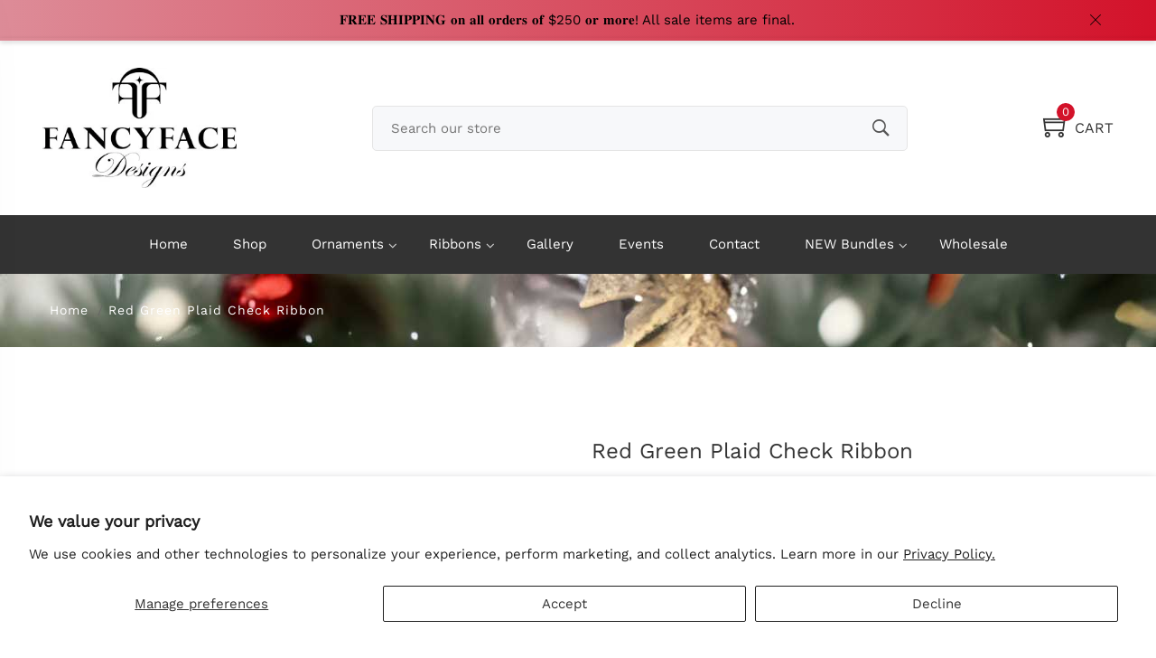

--- FILE ---
content_type: text/html; charset=utf-8
request_url: https://fancyfacedesigns.com/products/red-green-plaid-check-1
body_size: 52077
content:
<!doctype html>
<html class="no-js" lang="en">
<head>
  <!-- Google Tag Manager -->
  <script>(function(w,d,s,l,i){w[l]=w[l]||[];w[l].push({'gtm.start':
  new Date().getTime(),event:'gtm.js'});var f=d.getElementsByTagName(s)[0],
  j=d.createElement(s),dl=l!='dataLayer'?'&l='+l:'';j.async=true;j.src=
  'https://www.googletagmanager.com/gtm.js?id='+i+dl;f.parentNode.insertBefore(j,f);
  })(window,document,'script','dataLayer','GTM-TFS33FK2');</script>
  <!-- End Google Tag Manager -->
  
  <!-- Basic and Helper page needs -->
  
   <meta charset="utf-8"> <meta http-equiv="X-UA-Compatible" content="IE=edge,chrome=1"> <meta name="viewport" content="width=device-width, initial-scale=1.0"> <meta name="theme-color" content="#d3122a"> <meta name="format-detection" content="telephone=no"><link rel="canonical" href="https://fancyfacedesigns.com/products/red-green-plaid-check-1"><link rel="prefetch" as="document" href="https://fancyfacedesigns.com/products/red-green-plaid-check-1"><link rel="preconnect" href="//fonts.shopifycdn.com/" crossorigin><link rel="preconnect" href="//cdn.shopify.com/" crossorigin> <link rel="dns-prefetch" href="//fancyfacedesigns.com" crossorigin><link rel="dns-prefetch" href="//fancyfacedesigns.com" crossorigin><link rel="dns-prefetch" href="//cdn.shopify.com" crossorigin><link rel="dns-prefetch" href="//fonts.shopifycdn.com" crossorigin><link rel="dns-prefetch" href="//fonts.googleapis.com" crossorigin><link rel="dns-prefetch" href="//ajax.googleapis.com" crossorigin><link rel="dns-prefetch" href="//via.placeholder.com" crossorigin> <link rel="preconnect" href="//ajax.googleapis.com/"> <link rel="preload" href="//fancyfacedesigns.com/cdn/shop/t/3/assets/plugins.js?v=139296894682182894691682980731" as="script"><link rel="preload" as="image" href="//fancyfacedesigns.com/cdn/shop/files/FR-11173_180x.jpg?v=1692300895" imagesrcset="//fancyfacedesigns.com/cdn/shop/files/FR-11173_180x.jpg?v=1692300895 180w,//fancyfacedesigns.com/cdn/shop/files/FR-11173_360x.jpg?v=1692300895 360w,//fancyfacedesigns.com/cdn/shop/files/FR-11173_540x.jpg?v=1692300895 540w,//fancyfacedesigns.com/cdn/shop/files/FR-11173_720x.jpg?v=1692300895 720w,//fancyfacedesigns.com/cdn/shop/files/FR-11173_900x.jpg?v=1692300895 900w,//fancyfacedesigns.com/cdn/shop/files/FR-11173_1080x.jpg?v=1692300895 1080w,//fancyfacedesigns.com/cdn/shop/files/FR-11173_1296x.jpg?v=1692300895 1296w,//fancyfacedesigns.com/cdn/shop/files/FR-11173_1512x.jpg?v=1692300895 1512w,//fancyfacedesigns.com/cdn/shop/files/FR-11173_1728x.jpg?v=1692300895 1728w,//fancyfacedesigns.com/cdn/shop/files/FR-11173_1944x.jpg?v=1692300895 1944w,//fancyfacedesigns.com/cdn/shop/files/FR-11173_2160x.jpg?v=1692300895 2160w,//fancyfacedesigns.com/cdn/shop/files/FR-11173_2376x.jpg?v=1692300895 2376w,//fancyfacedesigns.com/cdn/shop/files/FR-11173_2592x.jpg?v=1692300895 2592w,//fancyfacedesigns.com/cdn/shop/files/FR-11173_2808x.jpg?v=1692300895 2808w,//fancyfacedesigns.com/cdn/shop/files/FR-11173_3024x.jpg?v=1692300895 3024w" imagesizes="(max-width: 767px) 100vw, 50vw"><link rel="preload" href="//fancyfacedesigns.com/cdn/shop/t/3/assets/theme.plugins.js?v=177399257430505027491682980732" as="script"> <link rel="preload" href="//fancyfacedesigns.com/cdn/shop/t/3/assets/bootstrap.min.js?v=94033863239863277801682980729" as="script"> <link rel="preload" href="//fancyfacedesigns.com/cdn/shop/t/3/assets/owl.carousel.min.js?v=39625633880638491061682980731" as="script"> <link rel="preload" href="//fancyfacedesigns.com/cdn/shop/t/3/assets/lazysizes.min.js?v=89644803952926230611682980730" as="script"> <link rel="preload" href="//fancyfacedesigns.com/cdn/shop/t/3/assets/tippy.min.js?v=157736563639682071161682980732" as="script"> <link rel="preload" href="//fancyfacedesigns.com/cdn/shop/t/3/assets/slick.min.js?v=129419428051093955041682980731" as="script"> <link rel="preload" href="//cdn.shopify.com/s/javascripts/currencies.js" as="script"> <link rel="preload" href="//fancyfacedesigns.com/cdn/shop/t/3/assets/jquery.currencies.min.js?v=131103754243345536471682980730" as="script"> <link rel="preload" href="//fancyfacedesigns.com/cdn/shop/t/3/assets/theme.min.js?v=104990965764202793601682980766" as="script"><link rel="preload" as="font" href="//fancyfacedesigns.com/cdn/fonts/work_sans/worksans_n4.b7973b3d07d0ace13de1b1bea9c45759cdbe12cf.woff2" type="font/woff2" crossorigin> <link rel="preload" as="font" href="//fancyfacedesigns.com/cdn/fonts/work_sans/worksans_n4.b7973b3d07d0ace13de1b1bea9c45759cdbe12cf.woff2" type="font/woff2" crossorigin> <link rel="preload" as="font" href="//fancyfacedesigns.com/cdn/fonts/work_sans/worksans_n4.b7973b3d07d0ace13de1b1bea9c45759cdbe12cf.woff2" type="font/woff2" crossorigin> <link rel="preload" href="//fancyfacedesigns.com/cdn/shop/t/3/assets/plugins.css?v=125125202649890534761682980766" as="style"> <link rel="preload" href="//fancyfacedesigns.com/cdn/shop/t/3/assets/slick.min.css?v=172243757244787934991682980731" as="style"> <link rel="preload" href="//fancyfacedesigns.com/cdn/shop/t/3/assets/style.min.css?v=158669106100615236371682980766" as="style"> <link rel="preload" href="//fancyfacedesigns.com/cdn/shop/t/3/assets/theme-settings.css?v=171747484122909193801763115443" as="style"><link rel="preload" href="//fancyfacedesigns.com/cdn/shop/t/3/assets/slick.min.css?v=172243757244787934991682980731" as="style"><link rel="preload" href="//fancyfacedesigns.com/cdn/shop/t/3/assets/fancyAPP.min.css?v=108974020587374884281682980729" as="style"><link rel="shortcut icon" href="//fancyfacedesigns.com/cdn/shop/files/fancyface-favicon_32x32.png?v=1685139851" type="image/png" /><!-- Title and description --><title>Red and Green Plaid Check Ribbon | Fancy Face Designs&ndash; FancyFace Designs</title><meta name="description" content="Get ready for the holiday season with Fancy Face Designs and our large collection of holiday ribbons and decorations in a wide variety of colors."><!-- Helpers --><!-- /snippets/social-meta-tags.liquid --><meta property="og:type" content="product"> <meta property="og:title" content="Red Green Plaid Check Ribbon"><meta property="og:image" content="http://fancyfacedesigns.com/cdn/shop/files/bow_grande.jpg?v=1750360671"><meta property="og:image:secure_url" content="https://fancyfacedesigns.com/cdn/shop/files/bow_grande.jpg?v=1750360671"><meta property="og:image" content="http://fancyfacedesigns.com/cdn/shop/files/FR-11173_grande.jpg?v=1692300895"><meta property="og:image:secure_url" content="https://fancyfacedesigns.com/cdn/shop/files/FR-11173_grande.jpg?v=1692300895"><meta property="og:description" content="Whether a classic look or whimsy, adding this ribbon to your holiday décor makes a lasting impression. Double sided for more depth and dimension, this Red and Green Plaid Ribbon with Black Checkered backing is wired for versatile shaping. Perfect for tree, wreath and mantle décor. PLEASE NOTE, PHOTO IS WITH RED CHECKERED BACK, HOWEVER OUR STOCK IS ONLY BLACK CHECKERED BACKING.Measures: 4&quot;x10yds Ribbon also available in 1&quot;x10yds."> <meta property="og:price:amount" content="25.00"> <meta property="og:price:currency" content="USD"><meta property="og:url" content="https://fancyfacedesigns.com/products/red-green-plaid-check-1"><meta property="og:site_name" content="FancyFace Designs"><meta name="twitter:card" content="summary"><meta name="twitter:title" content="Red Green Plaid Check Ribbon"> <meta name="twitter:description" content="Whether a classic look or whimsy, adding this ribbon to your holiday décor makes a lasting impression. Double sided for more depth and dimension, this Red and Green Plaid Ribbon with Black Checkered b"> <meta name="twitter:image" content="https://fancyfacedesigns.com/cdn/shop/files/FR-11173_grande.jpg?v=1692300895"> <meta name="twitter:image:width" content="600"> <meta name="twitter:image:height" content="600">

<!-- Link all your CSS files below --><link href="//fancyfacedesigns.com/cdn/shop/t/3/assets/plugins.css?v=125125202649890534761682980766" rel="stylesheet" type="text/css" media="all" /><link href="//fancyfacedesigns.com/cdn/shop/t/3/assets/slick.min.css?v=172243757244787934991682980731" rel="stylesheet" type="text/css" media="all" /><link href="//fancyfacedesigns.com/cdn/shop/t/3/assets/fancyAPP.min.css?v=108974020587374884281682980729" rel="stylesheet" type="text/css" media="all" />

<style>*,:after,:before,input{box-sizing:border-box}body,html{padding:0;margin:0}article,aside,details,figcaption,figure,footer,header,hgroup,main,nav,section,summary{display:block}audio,canvas,progress,video{display:inline-block;vertical-align:baseline}input[type=number]::-webkit-inner-spin-button,input[type=number]::-webkit-outer-spin-button{height:auto}input[type=search]::-webkit-search-cancel-button,input[type=search]::-webkit-search-decoration{-webkit-appearance:none}[tabindex='-1']:focus{outline:0}.display-table{display:table;table-layout:fixed;width:100%}.display-table-cell{display:table-cell;vertical-align:middle;float:none}.visually-hidden{position:absolute;overflow:hidden;clip:rect(0 0 0 0);height:1px;width:1px;margin:-1px;padding:0;border:0}p{margin:0 0 15px 0}p img{margin:0}em{font-style:italic}b,strong{font-weight:700}small{font-size:.9em}sub,sup{position:relative;font-size:60%;vertical-align:baseline}sup{top:-.5em}sub{bottom:-.5em}blockquote{font-size:1.125em;line-height:1.45;font-style:italic;margin:0 0 30px;padding:15px 30px;border-left:1px solid #e5e5e5}blockquote p{margin-bottom:0}blockquote p+cite{margin-top:15px}blockquote cite{display:block;font-size:.75em}blockquote cite:before{content:'\2014 \0020'}code,pre{background-color:#faf7f5;font-family:Consolas,monospace;font-size:1em;border:0 none;padding:0 2px;color:#51ab62}pre{overflow:auto;padding:15px;margin:0 0 30px}hr{clear:both;border-top:solid #e5e5e5;border-width:1px 0 0;margin:30px 0;height:0}hr.hr--small{margin:15px 0}hr.hr--clear{border-top-color:transparent}.rte{margin-bottom:15px}.rte a{text-decoration:underline}.rte h1,.rte h2,.rte h3,.rte h4,.rte h5,.rte h6{margin-top:2em}.rte h1:first-child,.rte h2:first-child,.rte h3:first-child,.rte h4:first-child,.rte h5:first-child,.rte h6:first-child{margin-top:0}.rte h1 a,.rte h2 a,.rte h3 a,.rte h4 a,.rte h5 a,.rte h6 a{text-decoration:none}.rte>div{margin-bottom:15px}.rte li{margin-bottom:.4em}.rte--header{margin-bottom:0}button{overflow:visible}button[disabled],html input[disabled]{cursor:default}.btn,.rte .btn{display:inline-block;padding:8px 10px;width:auto;margin:0;line-height:1.42;font-weight:700;text-decoration:none;text-align:center;vertical-align:middle;white-space:nowrap;cursor:pointer;border:1px solid transparent;-webkit-appearance:none;-moz-appearance:none;border-radius:3px;background-color:#d3122a;/*!setting.color_primary{*/color:#fff}.btn:hover,.rte .btn:hover{background-color:#a40e21;color:#fff}.btn:active,.btn:focus,.rte .btn:active,.rte .btn:focus{background-color:#750a18;color:#fff}.btn.disabled,.btn[disabled],.rte .btn.disabled,.rte .btn[disabled]{cursor:default;color:#b6b6b6;background-color:#f6f6f6}ol,ul{margin:0;padding:0}ol{list-style:decimal}ol ol,ol ul,ul ol,ul ul{margin:0}li{margin-bottom:.25em}ul.square{list-style:square outside}ul.disc{list-style:disc outside}ol.alpha{list-style:lower-alpha outside}.no-bullets{list-style:none outside;margin-left:0}.inline-list{margin-left:0}.inline-list li{display:inline-block;margin-bottom:0}table{width:100%;border-collapse:collapse;border-spacing:0}table.full{width:100%;margin-bottom:1em}.table-wrap{max-width:100%;overflow:auto;-webkit-overflow-scrolling:touch}th{font-weight:700}td,th{text-align:left;padding:15px;border:1px solid #e5e5e5}img{border:0 none}svg:not(:root){overflow:hidden}iframe,img{max-width:100%}form{margin-bottom:0}.form-vertical{margin-bottom:15px}button,input,select,textarea{padding:0;margin:0}button{background:0 0;border:none;cursor:pointer}button,input,textarea{-webkit-appearance:none;-moz-appearance:none}button{background:0 0;border:none;display:inline-block;cursor:pointer}input[type=image]{padding-left:0;padding-right:0}fieldset{border:1px solid #e5e5e5;padding:15px}legend{border:0;padding:0}button,input[type=submit]{cursor:pointer}input,select,textarea{border:1px solid #e5e5e5;max-width:100%;padding:8px 10px;border-radius:3px}input:focus,select:focus,textarea:focus{border:1px solid #ccc}input.input-full,select.input-full,textarea.input-full{width:100%}textarea{min-height:100px}input[type=checkbox],input[type=radio]{display:inline;margin:0 8px 0 0;padding:0;width:auto}input[type=checkbox]{-webkit-appearance:checkbox;-moz-appearance:checkbox}input[type=radio]{-webkit-appearance:radio;-moz-appearance:radio}input[type=image]{padding-left:0;padding-right:0}select{-webkit-appearance:none;-moz-appearance:none;appearance:none;background-position:right center;background-image:url(//lezada-health-care.myshopify.com/services/assets/120441733225/editor_asset/ico-select.svg);background-repeat:no-repeat;background-position:right 10px center;background-color:transparent;padding-right:28px;text-indent:.01px;text-overflow:'';cursor:pointer}.ie9 select,.lt-ie9 select{padding-right:10px;background-image:none}optgroup{font-weight:700}option{color:#000;background-color:#fff}select::-ms-expand{display:none}input.error,select.error,textarea.error{border-color:#d02e2e;background-color:#fff6f6;color:#d02e2e}label.error{color:#d02e2e}.pagination{margin-bottom:1em;text-align:center}.pagination>span{display:inline-block;line-height:1}.pagination a{display:block}.pagination .page.current,.pagination a{padding:8px}#PageContainer{overflow:hidden}.errors,.note{border-radius:3px;padding:6px 12px;margin-bottom:15px;border:1px solid transparent;font-size:.9em;text-align:left}.errors ol,.errors ul,.note ol,.note ul{margin-top:0;margin-bottom:0}.errors li:last-child,.note li:last-child{margin-bottom:0}.errors p,.note p{margin-bottom:0}.note{border-color:#e5e5e5}.errors ul{list-style:disc outside;margin-left:20px}.form-success{color:#56ad6a;background-color:#ecfef0;border-color:#56ad6a}.form-success a{color:#56ad6a;text-decoration:underline}.form-success a:hover{text-decoration:none}.errors,.form-error{color:#d02e2e;background-color:#fff6f6;border-color:#d02e2e}.errors a,.form-error a{color:#d02e2e;text-decoration:underline}.errors a:hover,.form-error a:hover{text-decoration:none}.no-gutters{margin-left:0;margin-right:0}.no-gutters>.col,.no-gutters>[class*=col-]{padding-right:0;padding-left:0;margin:0}.lazyload,.lazyloading{opacity:0}.lazyloaded{opacity:1;transition:opacity .3s}.mt-25{margin-top:25px!important}.mb-0{margin-bottom:0!important}.mb-25{margin-bottom:25px!important}.mb-30{margin-bottom:30px!important}.mb-35{margin-bottom:35px!important}.mb-40{margin-bottom:40px!important}.mb-45{margin-bottom:45px!important}.mb-50{margin-bottom:50px!important}.mb-70{margin-bottom:70px!important}.mb-65{margin-bottom:65px!important}.mb-100{margin-bottom:100px!important}.mb-80{margin-bottom:80px!important}.pt-10{padding-top:10px!important}.pt-100{padding-top:100px!important}.pt-135{padding-top:135px!important}.pb-10{padding-bottom:10px!important}.pb-15{padding-bottom:15px!important}.pb-30{padding-bottom:30px!important}.pb-70{padding-bottom:50px!important}.pb-80{padding-bottom:80px!important}.pb-90{padding-bottom:90px!important}.pb-100{padding-bottom:100px!important}.pb-50{padding-bottom:50px!important}.pb-135{padding-bottom:135px!important}*,::after,::before{-webkit-box-sizing:border-box;box-sizing:border-box}body,html{height:100%}body{line-height:24px;font-size:15px;font-style:normal;font-weight:400;visibility:visible;font-family:"Work Sans",sans-serif;color:#777;position:relative}.newsletter-overlay-active{position:relative}h1,h2,h3,h4,h5,h6{color:#333;font-family:"Work Sans",sans-serif;font-weight:400;margin-top:0}h1{font-size:36px;line-height:42px}h2{font-size:30px;line-height:36px}h3{font-size:24px;line-height:30px}h5{font-size:14px;line-height:18px}p:last-child{margin-bottom:0}a,button{color:inherit;display:inline-block;line-height:inherit;text-decoration:none;cursor:pointer}a,button,img,input,span{-webkit-transition:all .3s ease 0s;-o-transition:all .3s ease 0s;transition:all .3s ease 0s}a:hover{text-decoration:none}button,input[type=submit]{cursor:pointer}ul{list-style:outside none none;margin:0;padding:0}input::-webkit-input-placeholder,textarea::-webkit-input-placeholder{opacity:1}.active{visibility:visible;opacity:1}.inactive{visibility:hidden;opacity:0}a.scroll-top{background:#333;width:50px;height:50px;line-height:50px;display:none;text-align:center;color:#fff;font-family:Ionicons;position:fixed;right:25px;bottom:25px;z-index:99;border-radius:50%}@media (min-width:1200px){.container{max-width:1200px}.container.wide{max-width:95%}.container.full{max-width:100%;padding:0}}.site-mobile-navigation{width:100%;position:relative;z-index:99}.cart-overlay{position:fixed;top:0;right:0;width:100%;height:100%;z-index:9998;visibility:hidden;opacity:0;-webkit-transition:.3s;-o-transition:.3s;transition:.3s}.cart-overlay.active-cart-overlay{visibility:visible;opacity:1;-webkit-transition:.3s;-o-transition:.3s;transition:.3s}.cart-overlay.active-cart-overlay .cart-overlay-content{-webkit-transform:translateX(0);-ms-transform:translateX(0);transform:translateX(0);-webkit-transition:.6s;-o-transition:.6s;transition:.6s}.cart-overlay .cart-overlay-content .close-icon{position:absolute;top:20px;right:20px}.cart-overlay .cart-overlay-content .close-icon a{-webkit-transition:.6s;-o-transition:.6s;transition:.6s}.cart-overlay .cart-overlay-content .close-icon a i{font-size:25px;color:#333}.offcanvas-cart-content-container .cart-title{font-size:18px;line-height:28px;font-weight:500;border-bottom:1px solid #eee;padding-bottom:5px;margin-bottom:20px}.search-overlay{position:fixed;top:0;left:0;width:100%;height:100vh;background-color:#fff;-webkit-transform:translate3d(100%,0,0);transform:translate3d(100%,0,0);-webkit-transition:.6s;-o-transition:.6s;transition:.6s;z-index:999999}.search-overlay .search-close-icon{position:absolute;top:30px;right:30px}.search-overlay .search-close-icon a{-webkit-transition:.6s;-o-transition:.6s;transition:.6s}.search-overlay .search-close-icon a i{font-size:40px;color:#333}.search-overlay .search-overlay-content{position:absolute;top:50%;left:50%;-webkit-transform:translate(-50%,-50%);-ms-transform:translate(-50%,-50%);transform:translate(-50%,-50%)}.search-overlay .search-overlay-content .input-box{margin-bottom:15px}.search-overlay .search-overlay-content .input-box form input{background:0 0;border:none;border-bottom:2px solid #222;font-size:67px}.header-bottom-container{display:-webkit-box;display:-ms-flexbox;display:flex;-webkit-box-align:center;-ms-flex-align:center;align-items:center}.header-bottom-container .logo-with-offcanvas{-ms-flex-preferred-size:20%;flex-basis:20%}.header-bottom-container .header-bottom-navigation{-ms-flex-preferred-size:60%;flex-basis:60%}.header-bottom-container .header-right-container{-ms-flex-preferred-size:20%;flex-basis:20%}nav.center-menu>ul{text-align:center}nav.site-nav>ul>li{display:inline-block;position:static;margin:0 25px;text-align:left;line-height:80px}nav.site-nav>ul>li a{position:relative}nav.site-nav>ul>li.menu-item-has-children>a{position:relative}nav.site-nav>ul>li.menu-item-has-children>a:before{position:absolute;top:50%;-webkit-transform:translateY(-50%);-ms-transform:translateY(-50%);transform:translateY(-50%);right:-15px;content:"\f107";font-family:fontAwesome;color:#d0d0d0}nav.site-nav>ul>li>a{color:#7e7e7e;font-weight:500}nav.site-nav>ul>li>a:after{position:absolute;bottom:30px;left:auto;right:0;width:0;height:1px;content:"";background-color:#333;-webkit-transition:.3s;-o-transition:.3s;transition:.3s}nav.site-nav>ul>li ul.sub-menu{position:absolute;-webkit-box-shadow:-2px 2px 81px -27px rgba(0,0,0,.3);box-shadow:-2px 2px 81px -27px rgba(0,0,0,.3);visibility:hidden;opacity:0;-webkit-transition:.6s;-o-transition:.6s;transition:.6s;margin-top:45px;background-color:#fff;z-index:9999}.header-right-icons .single-icon{margin-left:30px}.header-right-icons .single-icon a{position:relative}.header-right-icons .single-icon a i{font-size:20px;color:#333}.header-right-icons .single-icon a span.count{position:absolute;top:-10px;right:-12px;width:20px;height:20px;line-height:20px;background-color:#d3122a;color:#fff;text-align:center;font-size:13px;border-radius:50%;font-weight:500}.cart-overlay-close,.overlay-close,.wishlist-overlay-close{position:absolute;width:100%;height:100%;z-index:2}.header-top{border-bottom:1px solid #dedede}.header-top .header-separator{margin:0 10px;color:#d8d8d8}.order-online-text{font-size:14px}.order-online-text a{font-size:14px;line-height:14px;color:#333;border-bottom:1px solid #333}.header-top-container{display:-webkit-box;display:-ms-flexbox;display:flex}.header-top-container .header-top-left{-ms-flex-preferred-size:50%;flex-basis:50%;display:-webkit-box;display:-ms-flexbox;display:flex}.header-top-container .header-top-right{-ms-flex-preferred-size:50%;flex-basis:50%;display:-webkit-box;display:-ms-flexbox;display:flex;-webkit-box-pack:end;-ms-flex-pack:end;justify-content:flex-end}.header-top-container .header-top-right .top-social-icons ul li{display:inline-block}.header-top-container .header-top-right .top-social-icons ul li a{color:#333;margin-right:20px}.header-top-container .header-top-right .top-social-icons ul li:last-child a{margin-right:0}.change-dropdown{position:relative;margin-right:15px}.change-dropdown>a{font-size:14px;color:#7e7e7e;position:relative}.change-dropdown>a:before{position:absolute;top:0;right:-15px;content:"\f107";font-family:fontAwesome}.change-dropdown ul{position:absolute;top:120%;background-color:#fff;-webkit-box-shadow:-1px 10px 80px -15px rgba(0,0,0,.3);box-shadow:-1px 10px 80px -15px rgba(0,0,0,.3);min-width:150px;visibility:hidden;opacity:-1;-webkit-transition:.3s;-o-transition:.3s;transition:.3s;margin-top:10px;z-index:99;padding:8px 0}.change-dropdown ul li a{font-size:14px;display:block;padding:8px 15px;color:#7e7e7e;-webkit-transition:.3s;-o-transition:.3s;transition:.3s}.section-title{margin-bottom:-5px}.section-title h1{font-size:48px;line-height:64px;margin-top:-13px;margin-bottom:15px}.section-title p{line-height:26px}.section-title p.subtitle--deep{font-size:14px;font-weight:500;margin-bottom:35px;line-height:24px;letter-spacing:1px;margin-top:-5px}.section-title p.subtitle--trending-home{font-size:18px;line-height:28px;font-weight:400;margin-bottom:0}.single-category{position:relative;overflow:hidden}.single-category--three{position:relative}.single-category__image{overflow:hidden;position:relative}.single-category__image img{width:100%;-webkit-transition:.8s;-o-transition:.8s;transition:.8s}.single-category__image:after{display:block;position:absolute;content:'';top:20px;left:20px;width:calc(100% - 40px);height:calc(100% - 40px);background-color:transparent;border:1px solid #fff;opacity:0;visibility:hidden;-webkit-transition:.6s;-o-transition:.6s;transition:.6s}.single-category__image--three--creativehome:after{display:none}.single-category__content{display:-webkit-box;display:-ms-flexbox;display:flex;-webkit-box-pack:justify;-ms-flex-pack:justify;justify-content:space-between;z-index:5;position:relative}.single-category__content .title{width:70%;position:relative}.single-category__content .title p{font-size:18px;line-height:36px;font-weight:400;margin:0;opacity:1;visibility:visible;-webkit-transform:translateY(0);-ms-transform:translateY(0);transform:translateY(0);margin-bottom:0;color:#333;-webkit-transition-duration:.6s;-o-transition-duration:.6s;transition-duration:.6s}.single-category__content .title a{display:inline-block;font-size:24px;line-height:36px;color:#d3122a;-webkit-transform:translateY(60%);-ms-transform:translateY(60%);transform:translateY(60%);visibility:hidden;opacity:0;-webkit-transition-duration:.6s;-o-transition-duration:.6s;transition-duration:.6s;position:absolute;top:0;left:0}.single-category__content--three{position:absolute;bottom:50px;left:50px;width:calc(100% - 100px)}.single-category__content--three .title{width:100%}.single-category__content--three .title p{color:#333;font-size:34px}.single-category__content--three--creativehome{bottom:30px;left:40px;width:100%}.single-category__content--three--creativehome .title p>a{-webkit-transform:translateY(0);-ms-transform:translateY(0);transform:translateY(0);font-weight:500;font-style:normal;font-size:34px;line-height:48px;color:#333;text-transform:capitalize}.single-category__content--three--creativehome .title a{-webkit-transform:translateY(0);-ms-transform:translateY(0);transform:translateY(0);position:static;visibility:visible;opacity:1;font-size:14px;color:#333;text-transform:uppercase;font-weight:500}.single-category__content--three--banner{width:50%}.single-category__content--three--banner .title p{margin-bottom:15px}.single-category__content--three--banner .title p a{font-weight:400}.single-category__content--three--banner .title>a{border-bottom:1px solid #333;line-height:22px}.single-category:hover .single-category__image img{-webkit-transform:scale(1.1);-ms-transform:scale(1.1);transform:scale(1.1)}.single-category:hover .single-category__image:after{visibility:visible;opacity:1}.single-category:hover .single-category__content .title p{visibility:hidden;opacity:0;-webkit-transform:translateY(-60%);-ms-transform:translateY(-60%);transform:translateY(-60%)}.single-category:hover .single-category__content .title a{visibility:visible;opacity:1;-webkit-transform:translateY(0);-ms-transform:translateY(0);transform:translateY(0)}.single-category:hover .single-category__content.single-category__content--three--creativehome .title p{visibility:visible;opacity:1;-webkit-transform:translateY(0);-ms-transform:translateY(0);transform:translateY(0)}.single-category:hover .single-category__content.single-category__content--three--creativehome .title a{visibility:visible;opacity:1;-webkit-transform:translateY(0);-ms-transform:translateY(0);transform:translateY(0)}.slick-slide>div>div{vertical-align:middle}.product-carousel .slick-list{margin-left:-15px;margin-right:-15px}.multi-testimonial-slider-container .slick-list{margin-left:-15px;margin-right:-15px}.multi-testimonial-slider-container .slick-arrow{background:0 0;border:none;font-size:72px;color:#e7e7e7;position:absolute;top:50%;-webkit-transform:translateY(-50%);-ms-transform:translateY(-50%);transform:translateY(-50%);z-index:3;visibility:hidden;opacity:0;-webkit-transition:.3s;-o-transition:.3s;transition:.3s}.multi-testimonial-slider-container .slick-arrow.slick-next{right:-100px}.multi-testimonial-slider-container .slick-arrow.slick-prev{left:-100px}.single-product__image{position:relative}.single-product__image>a{display:block}.single-product__image>a img{width:100%;-webkit-transition:.9s;-o-transition:.9s;transition:.9s}.single-product__image>a img.secondary__img{position:absolute;top:0;left:0;visibility:hidden;opacity:0;z-index:1}.single-product__floating-badges{position:absolute;top:20px;left:20px;z-index:8;display:-webkit-box;display:-ms-flexbox;display:flex;-webkit-box-orient:vertical;-webkit-box-direction:normal;-ms-flex-direction:column;flex-direction:column}.single-product__floating-badges span{text-transform:lowercase;display:inline-block;height:48px;width:48px;line-height:48px;font-weight:500;border-radius:100%;z-index:3;text-align:center;color:#fff;font-size:14px;margin-bottom:10px}.single-product__floating-badges span:last-child{margin-bottom:0}.single-product__floating-badges span.onsale{background-color:#98d8ca}.single-product__floating-icons{position:absolute;top:20px;right:20px;z-index:9;display:-webkit-box;display:-ms-flexbox;display:flex;-webkit-box-orient:vertical;-webkit-box-direction:normal;-ms-flex-direction:column;flex-direction:column}.single-product__floating-icons span{display:inline-block;visibility:hidden;opacity:0}.single-product__floating-icons span:nth-child(1){-webkit-transition:.3s;-o-transition:.3s;transition:.3s;margin-top:5px}.single-product__floating-icons span:nth-child(2){-webkit-transition:.6s;-o-transition:.6s;transition:.6s;margin-top:5px}.single-product__floating-icons span:nth-child(3){-webkit-transition:.9s;-o-transition:.9s;transition:.9s;margin-top:5px}.single-product__floating-icons span a{width:40px;height:40px;line-height:40px;background-color:#fff;text-align:center;margin-bottom:5px;color:#7e7e7e}.single-product__floating-icons span a i{font-size:20px}.single-product__variations{position:absolute;bottom:-10px;right:20px;width:calc(100% - 40px);z-index:9;padding:10px;visibility:hidden;opacity:0;-webkit-transition:.9s;-o-transition:.9s;transition:.9s}.single-product__variations .size-container{text-align:center}.single-product__variations .size-container span{display:inline-block;margin-right:8px;font-weight:600;color:#999;font-size:14px;text-transform:uppercase}.single-product__variations .color-container{text-align:center}.single-product__content{position:relative;padding-top:25px}.single-product__content .title{position:relative}.single-product__content .title h3{margin-bottom:0}.single-product__content .title h3 a{display:block;font-size:17px;line-height:1.6;margin-bottom:10px;font-weight:400;opacity:1;visibility:visible;-webkit-transform:translateY(0);-ms-transform:translateY(0);transform:translateY(0);-webkit-transition-duration:.6s;-o-transition-duration:.6s;transition-duration:.6s}.single-product__content .title .product-cart-action{display:inline-block;-webkit-transform:translateY(60%);-ms-transform:translateY(60%);transform:translateY(60%);visibility:hidden;opacity:0;-webkit-transition-duration:.6s;-o-transition-duration:.6s;transition-duration:.6s;position:absolute;top:0;left:0}.single-product__content .title .product-cart-action a{font-size:18px;line-height:28px;color:#d3122a;font-weight:500}.single-product__content .title .product-cart-action a:before{content:'+';display:inline-block;margin-right:5px}.single-product__content .price .discounted-price{font-size:14px;line-height:1;font-weight:600;color:#333}.single-product__content .price .main-price{font-size:14px;line-height:1;font-weight:600;color:#333;margin-right:5px}.single-product__content .price .main-price.discounted{color:#aaa;font-weight:600;font-size:12;line-height:1;text-decoration:line-through}.single-product--smarthome{position:relative}.single-product--smarthome .single-product__content{position:absolute;bottom:30px;left:15px;z-index:3}body::after{position:fixed;top:0;left:0;width:100%;height:100%;background:rgba(35,35,44,.5);visibility:hidden;opacity:0;-webkit-transition:opacity .3s 0s,visibility 0s .3s;-moz-transition:opacity .3s 0s,visibility 0s .3s;-o-transition:opacity .3s 0s,visibility 0s .3s;transition:opacity .3s 0s,visibility 0s .3s;content:"";z-index:9999}.lezada-button{background-color:#333;color:#fff!important;text-transform:uppercase;display:inline-block;border-radius:0;border:1px solid #333;font-weight:500;letter-spacing:1px}.lezada-button:hover{background-color:transparent;color:#333!important}.lezada-button--medium{font-size:14px;padding:10px 45px}.lezada-loadmore-button{color:#333;letter-spacing:1px;font-weight:500}.lezada-loadmore-button i{display:inline-block;font-size:16px;padding-right:8px;font-weight:600;color:#333}.single-testimonial-single-item{display:-webkit-box;display:-ms-flexbox;display:flex;-webkit-box-align:center;-ms-flex-align:center;align-items:center}.single-testimonial-single-item__content{-ms-flex-preferred-size:calc(100% - 300px);flex-basis:calc(100% - 300px);padding:0 30px;padding-left:50px}.single-testimonial-single-item__content .text{font-size:24px;line-height:40px;color:#333;font-weight:300}.single-testimonial-single-item__content .client-info .name{font-size:18px;line-height:25px;font-weight:600;color:#333}.single-testimonial-single-item__content .client-info .designation{font-size:16px;line-height:22px;color:#7e7e7e}.single-banner--hoverborder{position:relative;overflow:hidden}.single-banner--hoverborder img{width:100%;-webkit-transform:scale(1);-ms-transform:scale(1);transform:scale(1);-webkit-transition:.6s;-o-transition:.6s;transition:.6s}.single-banner--hoverborder .banner-link{position:absolute;top:0;left:0;width:100%;height:100%;z-index:2}.single-banner--hoverborder .banner-content{position:absolute;width:100%;top:50%;bottom:auto}.single-banner--hoverborder .banner-content--middle-white{left:50%;text-align:center;font-size:37px;line-height:48px;text-transform:uppercase;color:#fff;font-weight:300;-webkit-transform:translate(-50%,-50%);-ms-transform:translate(-50%,-50%);transform:translate(-50%,-50%)}.single-banner--hoverborder:after{display:block;position:absolute;content:'';top:20px;left:20px;width:calc(100% - 40px);height:calc(100% - 40px);background-color:transparent;border:1px solid #fff;opacity:0;visibility:hidden;-webkit-transition:.6s;-o-transition:.6s;transition:.6s;z-index: 9}.single-icon{margin-left:30px}.footer-container.footer-one{background-color:#f8f8f8}.footer-container.footer-one .col{-ms-flex-preferred-size:17.5%;flex-basis:17.5%;margin-bottom:50px}.footer-container.footer-one .col:last-child{max-width:30%;-ms-flex-preferred-size:100%;flex-basis:100%}.footer-single-widget .widget-title{font-size:16px;font-weight:600;margin-bottom:30px}.footer-single-widget .logo{margin-bottom:35px}.footer-single-widget .copyright-text p{font-size:15px;line-height:30px}.footer-nav-container nav ul li{padding:10px 0}.footer-nav-container nav ul li a{font-size:15px;line-height:20px;color:#999;position:relative}.footer-nav-container nav ul li a:hover:after{visibility:visible;opacity:1}.footer-nav-container nav ul li a:after{position:absolute;bottom:0;left:0;width:100%;height:1px;background-color:#d1d1d1;visibility:hidden;opacity:0;content:""}.footer-nav-container nav ul li:first-child{padding-top:0}.footer-nav-container nav ul li:last-child{padding-bottom:0}.footer-social-links ul li{position:relative}.footer-social-links ul li a{padding-left:30px;display:inline-block}.footer-social-links ul li a i{position:absolute;left:0;color:#333}.footer-subscription-widget .footer-subscription-title{font-size:34px;line-height:34px;margin-bottom:30px}.footer-subscription-widget .subscription-subtitle{margin-bottom:35px}.footer-subscription-widget .subscription-form{position:relative}.footer-subscription-widget .subscription-form input{background:0 0;border:none;border-bottom:2px solid #ccc;padding:10px 0;width:100%;padding-right:40px}.footer-subscription-widget .subscription-form button{position:absolute;right:0;top:50%;-webkit-transform:translateY(-50%);-ms-transform:translateY(-50%);transform:translateY(-50%);background:0 0;border:none;color:#ccc;font-size:35px;padding:0}.footer-subscription-widget .mailchimp-alerts{position:absolute;bottom:-60px}input,select,textarea{border-radius:0}li{margin-bottom:0}#quickViewModal .modal-content{border-radius:0}#quickViewModal .modal-dialog{margin:150px auto;max-width:1000px}#quickViewModal .modal-body{padding:30px}.price{margin:9px 0 8px}.single-product .single-countdown{background:#98d8ca;color:#fff;display:inline-block;font-size:14px;height:55px;padding-top:5px;text-align:center;width:53px;text-transform:capitalize}b,strong{font-weight:700}ol ol,ol ul,ul ol,ul ul{margin:0}.search-overlay-content button{position:absolute;right:25px;bottom:25px;font-size:35px;color:#dcdcdc;cursor:pointer;transition:.3s}.search-overlay .search-overlay-content .input-box form input::-webkit-input-placeholder{color:#dcdcdc}.search-overlay .search-overlay-content .input-box form input::placeholder{color:#dcdcdc}.change-dropdown ul{min-width:210px}.change-dropdown .currency-trigger{cursor:pointer}.switcher-currency-trigger.currency{position:relative}.change-dropdown ul li a{padding:4px 15px}.change-dropdown .switcher-currency-trigger ul{padding:12px 0}.footer-single-widget .copyright-text p{margin-bottom:0}.footer-subscription-widget .mailchimp-alerts{position:inherit}.color-container ul li{border-radius:50px;cursor:pointer;display:block;float:left;height:18px;margin-left:10px;text-indent:-9999px;transition:all .4s ease 0s;width:18px}.color-container li label{border-radius:50px;cursor:pointer;display:block;float:left;height:18px;text-indent:-9999px;transition:all .4s ease 0s;border:1px solid #ddd;width:18px}.color-container ul li.img_variant{text-indent:unset;width:25px;height:25px;border-radius:50%}.color-container ul li.img_variant img{border-radius:50%}.grid-color-swatch{display:-webkit-box;display:-ms-flexbox;display:flex;-webkit-box-align:center;-ms-flex-align:center;align-items:center;-ms-flex-wrap:wrap;flex-wrap:wrap;-webkit-box-pack:center;-ms-flex-pack:center;justify-content:center}.color-container ul li:first-child{margin-left:0}.loading-modal{background:#000;border:1px solid rgba(0,0,0,.15);position:fixed;top:50%!important;bottom:auto;left:50%!important;right:auto;width:56px;height:56px;margin-left:-28px;margin-top:-28px;overflow:hidden;padding:0;text-align:center;text-indent:-999em;-webkit-box-shadow:0 1px 4px rgba(0,0,0,.3);-moz-box-shadow:0 1px 4px rgba(0,0,0,.3);box-shadow:0 1px 4px rgba(0,0,0,.3);-webkit-border-radius:3px;-moz-border-radius:3px;border-radius:3px;display:block}.modal{position:fixed;top:0;right:0;bottom:0;left:0;z-index:10000;display:none;overflow:auto;-webkit-overflow-scrolling:touch;outline:0}.compare_modal{position:fixed;top:0;right:0;bottom:0;left:0;z-index:10000;display:none;overflow:auto;-webkit-overflow-scrolling:touch;outline:0}.product_timer{position:absolute;bottom:20px;z-index:9;left:0;right:0}.single-product__floating-badges span.soldout-title{color:red}.product-description{display:none}.single-product .single-countdown{background:#98d8ca;font-size:13px;height:45px;width:45px;margin-right:2px}.countdown-area{text-align:center}.single-product .single-countdown>div{line-height:16px}.single-product__variations{padding:10px}.single-product__variations div+div{margin-top:3px}.single-product--smarthome .single-product__content{left:15px;right:15px}.single-product--smarthome .single-product__variations{left:0;right:auto}.single-product.single-product--smarthome .single-product__variations{bottom:130px;left:15px;right:15px}.single-product.single-product--smarthome:hover .single-product__variations{bottom:145px}.single-cart-product.empty{display:none}.single-cart-product.empty>h3{font-size:20px}.single-category__image a{display:block}.overlay-navigation-active .overlay-navigation-menu-container nav>ul>li>a span,.site-mobile-nav .dl-menu li span,.vertical-menu-container-dark nav>ul>li>a span,nav.site-nav>ul>li a span{position:absolute;background:#d3122a;display:inline-block;width:35px;height:20px;line-height:20px;text-align:center;color:#fff;font-size:11px;left:50%;-webkit-transform:translateX(-50%);transform:translateX(-50%);top:8px}.overlay-navigation-active .overlay-navigation-menu-container nav>ul>li>a span::before,.site-mobile-nav .dl-menu li span::before,.vertical-menu-container-dark nav>ul>li>a span::before,nav.site-nav>ul>li a span:before{position:absolute;content:"";width:5px;height:5px;background:#d3122a;bottom:-2px;-webkit-transform:rotate(-45deg);transform:rotate(-45deg);left:6px}.overlay-navigation-active .overlay-navigation-menu-container nav>ul>li>a span.sale,.site-mobile-nav .dl-menu li span.sale,.vertical-menu-container-dark nav>ul>li>a span.sale,nav.site-nav>ul>li a span.sale{background:#98d8ca}.overlay-navigation-active .overlay-navigation-menu-container nav>ul>li>a span.sale::before,.site-mobile-nav .dl-menu li span.sale::before,.vertical-menu-container-dark nav>ul>li>a span.sale::before,nav.site-nav>ul>li a span.sale:before{background:#98d8ca}.currency-trigger span::before{position:absolute;top:0;right:-15px;content:"\f107";font-family:fontAwesome}.change-dropdown .switcher-currency-trigger ul li.active{visibility:unset;opacity:unset}.footer-subscription-widget .mailchimp-alerts,.footer-subscription-widget .mailchimp-error,.newsletter-content .mailchimp-error{color:#ff9494}.footer-subscription-widget .mailchimp-success,.newsletter-content .mailchimp-success{color:green}.single-category__image::after{pointer-events:none}.single-product.single-product--smarthome.countdownprod .single-product__variations{bottom:105px}.search-overlay .search-overlay-content .input-box form input{padding-right:80px}.cart-overlay-close,.overlay-close,.wishlist-overlay-close{cursor:crosshair}.hero-single-slider .row{-webkit-box-align:center;-ms-flex-align:center;-ms-grid-row-align:center;align-items:center;-webkit-box-pack:center;-ms-flex-pack:center;justify-content:center}.hero-single-slider::before{position:absolute;content:"";background:#fff;width:100%;height:100%;opacity:.2}.hero-single-slider{position:relative;}.hero-slider-content>h5{color:#333;font-size:16px;font-weight:600;text-transform:uppercase;margin-bottom:33px}.main-title h2{color:#333;font-size:56px;line-height:71px;margin-bottom:35px}.hero-slider-content{position:relative;z-index:9}.hero-slider-wrapper.owl-carousel .owl-nav>div{position:absolute;top:50%;background:#fff;-webkit-transform:translateY(-50%);transform:translateY(-50%);width:50px;height:50px;text-align:center;line-height:51px;color:#999;left:15px;box-shadow:0 0 7px rgba(0,0,0,.15);-webkit-transition:.3s;transition:.3s;opacity:0;font-size:18px}.hero-slider-wrapper.owl-carousel .owl-nav>div.owl-next{left:auto;right:15px}.hero-slider-wrapper.owl-carousel:hover .owl-nav>div{opacity:1}.hero-slider-wrapper.owl-carousel:hover .owl-nav>div.owl-next{right:30px}.hero-slider-wrapper.owl-carousel:hover .owl-nav>div.owl-prev{left:30px}.hero-slider-wrapper.owl-carousel .owl-dots{position:absolute;left:50%;bottom:30px;-webkit-transform:translateX(-50%);transform:translateX(-50%);display:-webkit-box;display:-ms-flexbox;display:flex}.active .hero-slider-content *{-webkit-animation-name:fadeInUp;animation-name:fadeInUp;-webkit-animation-fill-mode:both;animation-fill-mode:both}.active .hero-slider-content h5{-webkit-animation-duration:1s;animation-duration:1s;-webkit-animation-delay:.2s;animation-delay:.2s}.active .hero-slider-content .main-title{-webkit-animation-duration:1.5s;animation-duration:1.5s;-webkit-animation-delay:.2s;animation-delay:.2s}.active .hero-slider-content a{-webkit-animation-duration:2.5s;animation-duration:2.5s;-webkit-animation-delay:.3s;animation-delay:.3s}.without_thumb .single-testimonial-single-item__content{-ms-flex-preferred-size:100%;flex-basis:100%;padding:0 110px}.single-product.single-product--smarthome.countdownprod .product_timer{transition:.9s}.footer_overlay,.section_overlay{position:relative}.footer_overlay::before,.section_overlay::before{position:absolute;content:"";width:100%;height:100%;background:#000;top:0;left:0;opacity:.5}.single-product--smarthome .single-countdown{padding-top:10px}.multi-testimonial-slider-container .slick-list{margin-left:0;margin-right:0}.banner-box .banner-info,.banner-box.banner-hover-1 .banner-image:after,a,button,img,input,span{-webkit-transition:all 250ms ease-out;-moz-transition:all 250ms ease-out;-ms-transition:all 250ms ease-out;-o-transition:all 250ms ease-out;transition:all 250ms ease-out}.hero-slider-content{padding:0 30px}.header-bottom-container{min-height:70px}.hero-single-slider::before{pointer-events:none}.offcanvas-mobile-menu{position:fixed;left:0;top:0;width:450px;max-width:100%;height:100vh;z-index:9999;-webkit-transform:translateX(-100%);transform:translateX(-100%);padding-right:60px;-webkit-transition:.6s;transition:.6s}.offcanvas-wrapper{overflow:auto;height:100%;-webkit-box-shadow:0 0 87px 0 rgba(0,0,0,.09);box-shadow:0 0 87px 0 rgba(0,0,0,.09);background-color:#fff}.offcanvas-inner-content{padding:20px 25px 0;height:100%;display:-webkit-box;display:-ms-flexbox;display:flex;-webkit-box-orient:vertical;-webkit-box-direction:normal;-ms-flex-direction:column;flex-direction:column}#admin-bar-iframe,#preview-bar-iframe{display:none!important}.product_timer{transition:.9s}.single-product__variations{z-index:98}.single-product__floating-badges{pointer-events:none}.single-product__image>a{text-align:center}.single-product__image>a img{display:unset}.mb-60{margin-bottom:50px!important}.newsletter-overlay-active:after{position:fixed;top:0;left:0;width:100%;height:100%;content:"";background-color:#333;opacity:.8;z-index:999;visibility:visible}.cart-overlay:after{position:absolute;top:0;left:0;width:100%;height:100%;background-color:#000;opacity:0;visibility:hidden;z-index:-1;content:"";-webkit-transition:.3s;-o-transition:.3s;transition:.3s}.mb-90{margin-bottom:90px!important}.cart-overlay .cart-overlay-content{background-color:#fff;width:380px;height:100%;z-index:9999;padding:20px;position:fixed;-webkit-transform:translateX(100%);-ms-transform:translateX(100%);transform:translateX(100%);-webkit-transition:.6s;-o-transition:.6s;transition:.6s;top:0;right:0;overflow:auto}.offcanvas-cart-content-container .cart-product-wrapper .cart-product-container{position:relative;max-height:330px;overflow:auto}.offcanvas-cart-content-container .cart-product-wrapper .cart-product-container .single-cart-product{position:relative;display:-webkit-box;display:-ms-flexbox;display:flex;border-bottom:1px solid #eee;padding-bottom:25px;margin-bottom:25px}.offcanvas-cart-content-container .cart-product-wrapper .cart-product-container .single-cart-product .cart-close-icon{position:absolute;top:0;right:15px;line-height:8px}.offcanvas-cart-content-container .cart-product-wrapper .cart-product-container .single-cart-product .cart-close-icon a{color:#333}.offcanvas-cart-content-container .cart-product-wrapper .cart-product-container .single-cart-product .cart-close-icon a i{font-size:8px}.offcanvas-cart-content-container .cart-product-wrapper .cart-product-container .single-cart-product:last-child{margin-bottom:0}.offcanvas-cart-content-container .cart-product-wrapper .cart-product-container .single-cart-product .image{width:80px;margin-right:15px}.offcanvas-cart-content-container .cart-product-wrapper .cart-product-container .single-cart-product .content{width:calc(100% - 80px)}.offcanvas-cart-content-container .cart-product-wrapper .cart-product-container .single-cart-product .content h5{font-size:15px;line-height:17px}.offcanvas-cart-content-container .cart-product-wrapper .cart-product-container .single-cart-product .content h5 a{color:#333}.offcanvas-cart-content-container .cart-product-wrapper .cart-product-container .single-cart-product .content p .cart-count{font-size:12px;line-height:22px;color:#7e7e7e}.offcanvas-cart-content-container .cart-product-wrapper .cart-product-container .single-cart-product .content p .discounted-price{font-size:14px;line-height:22px;font-weight:600;color:#333}.offcanvas-cart-content-container .cart-product-wrapper .cart-subtotal{border-top:1px solid #eee;border-bottom:1px solid #eee;padding-top:10px;padding-bottom:10px;margin-top:25px;font-size:16px;font-weight:600;line-height:25px;color:#333}.offcanvas-cart-content-container .cart-product-wrapper .cart-subtotal .subtotal-amount{float:right;overflow:hidden}.offcanvas-cart-content-container .cart-product-wrapper .cart-buttons{margin-top:30px}.offcanvas-cart-content-container .cart-product-wrapper .cart-buttons a{text-transform:uppercase;font-size:14px;font-weight:500;letter-spacing:1px;color:#fff;border-radius:0;border:1px solid #333;background-color:#333;display:block;text-align:center;padding:5px 10px;margin-bottom:15px}.offcanvas-cart-content-container .cart-product-wrapper .cart-buttons a:last-child{margin-bottom:0}.newsletter-content{background-size:cover;background-repeat:no-repeat}.mc-newsletter-form input{background:0 0;border:none;border-bottom:2px solid #fff;padding:10px 0;width:100%;padding-right:40px;color:#fff}.mc-newsletter-form button{position:absolute;right:0;top:50%;-webkit-transform:translateY(-50%);-ms-transform:translateY(-50%);transform:translateY(-50%);background:0 0;border:none;color:#fff;font-size:14px;line-height:22px;font-weight:500;letter-spacing:1px;padding:0}.mc-newsletter-form--popup{margin:0}.mc-newsletter-form--popup input{border-bottom:2px solid #ccc;color:#333}.mc-newsletter-form--popup button{color:#333}.newsletter-content{max-width:870px;width:100%;position:fixed;top:50%;left:50%;-webkit-transform:translate(-150%,-50%);-ms-transform:translate(-150%,-50%);transform:translate(-150%,-50%);z-index:9999;padding:50px 60px 70px 400px;visibility:hidden;opacity:0;-webkit-transition:.6s;-o-transition:.6s;transition:.6s}.newsletter-content.show-popup{visibility:visible;opacity:1;-webkit-transform:translate(-50%,-50%);-ms-transform:translate(-50%,-50%);transform:translate(-50%,-50%);-webkit-transition:.6s;-o-transition:.6s;transition:.6s}.newsletter-content h2{font-size:34px;line-height:48px;font-weight:300;color:#333}.newsletter-content p{font-size:15px;line-height:26px;letter-spacing:1px}.newsletter-content .close-icon{position:absolute;top:20px;right:20px}.newsletter-content .close-icon a{-webkit-transition:.6s;-o-transition:.6s;transition:.6s}.newsletter-content .close-icon a i{font-size:25px;color:#333}.cart-buttons{overflow:hidden}.cart-buttons{margin-top:20px}.quickview-plus-minus{display:flex;justify-content:flex-start;padding-top:5px}.cart-plus-minus{border:1px solid #ddd;overflow:hidden;padding:7px 0 7px 5px;width:80px}input.cart-plus-minus-box{background:transparent none repeat scroll 0 0;border:medium none;float:left;font-size:16px;height:25px;margin:0;padding:0;text-align:center;width:25px}.quickview-btn-cart{margin:0 0 0 20px}.single-product__floating-badges span{text-transform:uppercase}.single-product--smarthome .product_timer{top:50%;-webkit-transform:translateY(-50%);transform:translateY(-50%);bottom:inherit}.single-product--smarthome .single-countdown{font-size:16px;height:55px;width:55px;margin-right:4px}.single-countdown>div{line-height:20px}.offcanvas-cart-content-container .cart-product-wrapper .cart-product-container .single-cart-product .content h5{padding-right:30px;line-height:1.3}.cart-product-container.ps-scroll.single-cart-item-loop.ps{padding-bottom:20px}.newsletter-content{background-color:#fff}.mc-newsletter-form input{padding-right:90px}.form__inner{position:relative}.offcanvas-mobile-search-area input{width:100%;font-size:16px;display:block;padding:9px 25px;color:#555;background:#f2f2f2;border:none}.offcanvas-navigation{padding:25px 0}.offcanvas-navigation ul.sub-cat-menu,.offcanvas-navigation ul.sub-menu{margin-left:15px}.offcanvas-navigation ul li.cat-item-has-children,.offcanvas-navigation ul li.menu-item-has-children{position:relative;display:block}.cart-buttons.disabled .checkout_btn,.modal-button.disabled .lezada-button.lezada-button--medium.popup-checkout--btn{cursor:not-allowed;pointer-events:none;opacity:.6}.offcanvas-cart-content-container .cart-product-wrapper .cart-buttons a.checkout_btn{background-color:#d3122a;border-color:#d3122a}.cart-buttons label{color:#333;margin-bottom:10px}.single-product:hover .single-product__image>a img.secondary__img{opacity:8;visibility:visible}small.unit_price_box.caption.hidden {display: none;}</style>
<link href="//fancyfacedesigns.com/cdn/shop/t/3/assets/style.css?v=58844426908936013201685385263" rel="stylesheet" type="text/css" media="all" /><style rel="stylesheet">.subscribe_area > h2, .subscribe-content > h2,.newsletter-content h2{color:#000000;}.subscribe_area > p, .subscribe-content > p,.newsletter-content p{color:#666666;}.grid__item h1{color:;}.subscribe-form-input,.mc-newsletter-form--popup input{border-color:#cccccc;color:#333333;}.subscribe-form-input::-webkit-input-placeholder,.subscribe-form-input,.mc-newsletter-form--popup input::-webkit-input-placeholder{ /* Chrome/Opera/Safari */color:#333333 !important;}.subscribe-form-input::-moz-placeholder,.subscribe-form-input,.mc-newsletter-form--popup input::-moz-placeholder{ /* Firefox 19+ */color:#333333 !important;}.subscribe-form-input:-ms-input-placeholder,.subscribe-form-input,.mc-newsletter-form--popup input:-ms-input-placeholder{ /* IE 10+ */color:#333333 !important;}.subscribe-form-input:placeholder,.subscribe-form-input,.mc-newsletter-form--popup input:placeholder{ /* Firefox 18- */color:#333333 !important;}.newsletter-btn{background:#000000 none repeat scroll 0 0;color:#333333;}.mc-newsletter-form--popup button{color:#333333;}.mc-newsletter-form--popup button:hover{color:#333333;}.newsletter-btn:hover{background:#666666 none repeat scroll 0 0;color:#333333;}.popup_off,.newsletter-content .close-icon a i{color:#999999;}.newsletter_popup_inner:before{background:rgba(0,0,0,0);opacity:0.8;}.form-group.subscribe-form-group p,p.dont_show_again{color:#000000;}.newsletter-content,.newsletter_popup_inner{background-color:#ffffff;}.breadcrumb-area{padding-top:30px;padding-bottom:30px;}.breadcrumb-area.bg-img{ background:#f6f6f6 ;}.overlay-bg::before{background:#000000 none repeat scroll 0 0;opacity:0;}h1.breadcrumb-title{color:#666666;}.breadcrumb-list > li > a{color:#666666;}.breadcrumb-list li::after{color:#666666;}.breadcrumb-list > li{color:#999999;}@media (max-width:767px){.breadcrumb-area.pt-50.pb-70{padding-top:30px;padding-bottom:30px;}}.top-notification-bar{background:#dd8c98;background:-moz-linear-gradient(left, #dd8c98 0%, #d3122a 100%);background:-webkit-gradient(left top, right top, color-stop(0%, #dd8c98), color-stop(100%, #d3122a));background:-webkit-linear-gradient(left, #dd8c98 0%, #d3122a 100%);background:-o-linear-gradient(left, #dd8c98 0%, #d3122a 100%);background:-ms-linear-gradient(left, #dd8c98 0%, #d3122a 100%);background:linear-gradient(to right, #dd8c98 0%, #d3122a 100%);filter:progid:DXImageTransform.Microsoft.gradient( startColorstr='#dd8c98', endColorstr='#d3122a', GradientType=1 );}.notification-entry p a{background-color:#d3122a;border:1px solid #000000;color:#000000;}.notification-entry p a:hover{background-color:#d3122a;border:1px solid #000000;color:#000000;}.notification-close-btn{background-color:;border:1px solid rgba(0,0,0,0);color:#000000;}.notification-close-btn:hover{background-color:rgba(0,0,0,0);border:1px solid rgba(0,0,0,0);color:#000000;}.notification-close-btn{margin-top:0px;}.notification-entry p{color:#000000;}@font-face{font-family:"Work Sans";font-weight:400;font-style:normal;font-display:swap;src:url("//fancyfacedesigns.com/cdn/fonts/work_sans/worksans_n4.b7973b3d07d0ace13de1b1bea9c45759cdbe12cf.woff2") format("woff2"), url("//fancyfacedesigns.com/cdn/fonts/work_sans/worksans_n4.cf5ceb1e6d373a9505e637c1aff0a71d0959556d.woff") format("woff");}@font-face{font-family:"Work Sans";font-weight:400;font-style:normal;font-display:swap;src:url("//fancyfacedesigns.com/cdn/fonts/work_sans/worksans_n4.b7973b3d07d0ace13de1b1bea9c45759cdbe12cf.woff2") format("woff2"), url("//fancyfacedesigns.com/cdn/fonts/work_sans/worksans_n4.cf5ceb1e6d373a9505e637c1aff0a71d0959556d.woff") format("woff");}@font-face{font-family:"Work Sans";font-weight:400;font-style:normal;font-display:swap;src:url("//fancyfacedesigns.com/cdn/fonts/work_sans/worksans_n4.b7973b3d07d0ace13de1b1bea9c45759cdbe12cf.woff2") format("woff2"), url("//fancyfacedesigns.com/cdn/fonts/work_sans/worksans_n4.cf5ceb1e6d373a9505e637c1aff0a71d0959556d.woff") format("woff");}html, body, input, textarea, button, select{font-family:"Work Sans", sans-serif;font-weight:400;font-style:normal;}h1, h2, h3, h4, h5, h6{font-family:"Work Sans", sans-serif;font-weight:400;font-style:normal;}p{font-family:"Work Sans", sans-serif;font-weight:400;font-style:normal;}.theme-default-margin, .shopify-challenge__container{padding-top:100px;padding-bottom:100px;}@media (max-width:767px){.theme-default-margin, .shopify-challenge__container{padding-top:80px;padding-bottom:80px;}}.create-custom-page{padding-top:100px;padding-bottom:80px;}@media (max-width:767px){.create-custom-page{padding-top:80px;padding-bottom:60px;}}.box-layout{max-width:calc(100% -300px);margin:auto;box-shadow:-3px 0 50px -2px rgba(0, 0, 0, 0.15);height:auto;position:relative;}.box-layout{background:#fff;}.box-layout .header-sticky.is-sticky{max-width:calc(100% - 300px);left:0;right:0;margin:0 auto;}@media screen and (min-width:1200px) and (max-width:1600px){.box-layout{max-width:calc(100% - 170px)}.box-layout .header-sticky.is-sticky{max-width:calc(100% - 170px)}}@media screen and (min-width:992px) and (max-width:1199px){.box-layout{max-width:calc(100% - 150px)}.box-layout .header-sticky.is-sticky{max-width:calc(100% - 150px)}}@media screen and (min-width:768px) and (max-width:991px){.box-layout{max-width:calc(100% - 120px)}.box-layout .header-sticky.is-sticky{max-width:calc(100% - 120px)}}@media screen and (min-width:576px) and (max-width:767px){.box-layout{max-width:calc(100% - 80px)}.box-layout .header-sticky.is-sticky{max-width:calc(100% - 80px)}}@media screen and (min-width:480px) and (max-width:575px){.box-layout{max-width:calc(100% - 50px)}.box-layout .header-sticky.is-sticky{max-width:calc(100% - 50px)}}@media (max-width:479px){.box-layout{max-width:100%}.box-layout .header-sticky.is-sticky{max-width:100%}}.box_bg{background:#ffffff ;}@keyframes lezadasnow{0%{background-position:0 0,0 0,0 0}100%{background-position:500px 1000px,400px 400px,300px 300px}}.snow--effect,.snow--section-effect::before{background-image:url(//cdn.shopify.com/s/files/1/0259/8194/3911/files/snow1.png?207),url(//cdn.shopify.com/s/files/1/0259/8194/3911/files/snow2.png?207);animation:lezadasnow 18s linear infinite;} .snow--effect{position:fixed;width:100%;height:100%;top:0;left:0;z-index:0;pointer-events:none;background-color:rgba(0,0,0,0)}.snow--section-effect{position:relative}.snow--section-effect::before{position:absolute;width:100%;content:'';height:100%;top:0;left:0;z-index:1;pointer-events:none;background-color:rgba(0,0,0,0)}.hero-slider-wrapper.nav--two.owl-carousel .owl-nav>div{border-radius:50%;box-shadow:0 5px 10px rgba(0,0,0,.4)}body{color:#777777;background-color:#ffffff;}h1,h2,h3,h4,h5,h6,.multi-testimonial-single-item__author-info .content .name,.instagram-section-intro p a,.about-single-block p.subtitle,.single-faq .card-header h5 button{color:#333;}.single-product__content .price .discounted-price,.shop-product__price .discounted-price{color:#333;}.single-product__content .price .main-price.discounted,.shop-product__price .main-price.discounted{color:#aaa;}.single-product__content .title .product-cart-action a{color:#d3122a;}.single-product__content .title h3{color:#333;}.single-product__floating-badges span.soldout-title{background:#d3122a;color:#fff;}.single-product__floating-badges span.onsale{background-color:#98d8ca;color:#fff;}.product_countdown .single-countdown{background:;}.single-product__floating-icons span a{background-color:#fff;color:#7e7e7e;}.single-product__floating-icons span a:hover{background-color:#fff;color:#333;}.single-product__variations.size_variant_conatiner,.single-product__variations.color_variant_conatiner{background-color:#fff;}.single-product__variations .size-container span{color:#999;} .single-product .single-countdown{background:#98d8ca;color:#fff;}.lezada-button,.shop-product__buttons .product-cart-action button, .affiliate_btn > a,#shopify-product-reviews .spr-summary-actions-newreview,#shopify-product-reviews .spr-button.spr-button-primary.button.button-primary.btn.btn-primary,.recent_view_product__content input[disabled].lezada-button.lezada-button--medium{background-color:#333333;color:#fff !important;border-color:#333;}#modalAddToCart .modal-button .theme-default-button{color:#fff !important;background-color:#333333;}#modalAddToCart .modal-button .theme-default-button:hover{background:rgba(0,0,0,0);}.lezada-button:hover,.lezada-button.lezada-button--medium:hover,.shop-product__buttons .product-cart-action button:hover, .affiliate_btn > a:hover,#shopify-product-reviews .spr-summary-actions-newreview:hover,#shopify-product-reviews .spr-button.spr-button-primary.button.button-primary.btn.btn-primary:hover{background-color:rgba(0,0,0,0);color:#333 !important;border-color:#333;}.modal-button .lezada-button.lezada-button--medium.popup-checkout--btn{background:#d3122a;color:#fff !important;}.modal-button .lezada-button.lezada-button--medium.popup-checkout--btn:hover{background:#d3122a;color:#fff !important;}a.scroll-top{background:#333;color:#fff;}a.scroll-top:hover{background-color:#abb8c0;color:#fff;}.offcanvas-cart-content-container .cart-product-wrapper .cart-buttons a:hover{background-color:#d3122a;border-color:#d3122a;}.collection_content h2 a:hover{color:#d3122a;}.header-right-icons .single-icon a span.count{background-color:#d3122a;}.single-category__content--three--creativehome .title a:hover{color:#d3122a;}.single-category__content--three--banner .title > a:hover{border-color:#d3122a;}.single-product--wearablehome .single-product__floating-cart span.title a{color:#d3122a;}.single-widget-product__content__bottom a.cart-btn{color:#d3122a;}.single-product:hover .single-product__content .title h3 a:hover{color:#d3122a;}.lezada-button-2:hover{color:#d3122a;}.single-slider-post__content a.blog-readmore-btn:hover{color:#d3122a;}.list-product-collection .section-title a:hover{color:#d3122a;}.single-shoppable .cloth-tag__icon:hover{background-color:#d3122a;}.single-shoppable .cloth-tag__icon.active{background-color:#d3122a;}.single-banner--hoverzoom > a .banner-content--banner-type .lezada-button-link:hover{color:#d3122a;}.single-banner--hoverzoom > a .banner-content--banner-type .lezada-button-link:hover:after{background-color:#d3122a;}.nothing-found-content p a:hover{color:#d3122a;}.single-product__floating-badges span.hot{background-color:#d3122a;}.product-cart-action button{color:#d3122a;}.shopify-payment-button .shopify-payment-button__more-options{color:#d3122a;}nav.site-nav > ul > li a span,.site-mobile-nav .dl-menu li span,.vertical-menu-container-dark nav > ul > li > a span,.overlay-navigation-active .overlay-navigation-menu-container nav > ul > li > a span{background:#d3122a;;}nav.site-nav > ul > li a span:before,.site-mobile-nav .dl-menu li span::before,.vertical-menu-container-dark nav > ul > li > a span::before,.overlay-navigation-active .overlay-navigation-menu-container nav > ul > li > a span::before{background:#d3122a;;}#modalAddToCart .modal-button .theme-default-button:hover{background:#d3122a;}nav.site-nav > ul > li a span.sale,.site-mobile-nav .dl-menu li span.sale,.vertical-menu-container-dark nav > ul > li > a span.sale,.overlay-navigation-active .overlay-navigation-menu-container nav > ul > li > a span.sale{background:#98d8ca;}nav.site-nav > ul > li a span.sale:before,.site-mobile-nav .dl-menu li span.sale::before,.vertical-menu-container-dark nav > ul > li > a span.sale::before,.overlay-navigation-active .overlay-navigation-menu-container nav > ul > li > a span.sale::before{ background:#98d8ca;}#quickViewModal .close:hover{color:#98d8ca;border-color:#98d8ca;}.copyright-text a:hover{color:#98d8ca;}.product_additional_information button:hover{color:#d3122a;}.responsive-image__image{position:absolute;left:0;right:0;top:0;margin:0 auto}.img_rel{position:relative;overflow:hidden;min-height:1px;clear:both;display:block}.content.img_rel{max-width:200px;margin:0 auto}.single-banner--hoverborder .img_rel{z-index:9}.single-banner--hoverborder .banner-content{z-index:9;pointer-events:none}.slide_content__position{position:absolute;top:0;width:100%;height:100%}.hero-single-slider .row{max-width:calc(100% - 300px);margin:0 auto;height:100%}@media only screen and (min-width:480px) and (max-width:767px){.hero-single-slider .row{max-width:calc(100% - 50px)}}@media only screen and (max-width:479px){.hero-single-slider .row{max-width:calc(100% - 30px);margin:0}}.hero-single-slider::before{z-index:9}.header-right-icons .single-icon:first-child{margin-left:0}@media only screen and (max-width:479px){.header_2 .header-bottom-container{-webkit-box-orient:horizontal;-webkit-box-direction:normal;-ms-flex-direction:row;flex-direction:row}.header_2 .header-bottom-container .logo-with-offcanvas{-ms-flex-preferred-size:40%;flex-basis:40%;max-width:40%;align-items:center}.theme-logo img{max-width:100%!important}.header-bottom-container .header-right-container{-ms-flex-preferred-size:60%;flex-basis:60%;padding-left:20px}.site-mobile-nav .dl-trigger,.site-mobile-navigation #mobile-menu-trigger{top:-50px}}@media only screen and (max-width:767px){.pb-sm-10{padding-bottom:10px!important}.pt-sm-10{padding-top:10px!important}}.unit_price_box.caption.hidden{display:none}span.main-price.discounted{margin-left:5px}</style> <link href="//fancyfacedesigns.com/cdn/shop/t/3/assets/theme-settings.css?v=171747484122909193801763115443" rel="stylesheet" type="text/css" media="all" />
<!-- Header hook for plugins -->
  <script>window.performance && window.performance.mark && window.performance.mark('shopify.content_for_header.start');</script><meta name="google-site-verification" content="9XzaYhwq04vO-wXKoS7h4RCE7pvxmwg-x23DEpNpGYE">
<meta name="facebook-domain-verification" content="6dqyf4b0i3xoiw12pchvgc6ezpxdvm">
<meta id="shopify-digital-wallet" name="shopify-digital-wallet" content="/74710876444/digital_wallets/dialog">
<meta name="shopify-checkout-api-token" content="02d5c67cd03a41a45af98b60cf5b76bf">
<link rel="alternate" type="application/json+oembed" href="https://fancyfacedesigns.com/products/red-green-plaid-check-1.oembed">
<script async="async" src="/checkouts/internal/preloads.js?locale=en-US"></script>
<link rel="preconnect" href="https://shop.app" crossorigin="anonymous">
<script async="async" src="https://shop.app/checkouts/internal/preloads.js?locale=en-US&shop_id=74710876444" crossorigin="anonymous"></script>
<script id="apple-pay-shop-capabilities" type="application/json">{"shopId":74710876444,"countryCode":"US","currencyCode":"USD","merchantCapabilities":["supports3DS"],"merchantId":"gid:\/\/shopify\/Shop\/74710876444","merchantName":"FancyFace Designs","requiredBillingContactFields":["postalAddress","email","phone"],"requiredShippingContactFields":["postalAddress","email","phone"],"shippingType":"shipping","supportedNetworks":["visa","masterCard","amex","discover","elo","jcb"],"total":{"type":"pending","label":"FancyFace Designs","amount":"1.00"},"shopifyPaymentsEnabled":true,"supportsSubscriptions":true}</script>
<script id="shopify-features" type="application/json">{"accessToken":"02d5c67cd03a41a45af98b60cf5b76bf","betas":["rich-media-storefront-analytics"],"domain":"fancyfacedesigns.com","predictiveSearch":true,"shopId":74710876444,"locale":"en"}</script>
<script>var Shopify = Shopify || {};
Shopify.shop = "fancyface-designs.myshopify.com";
Shopify.locale = "en";
Shopify.currency = {"active":"USD","rate":"1.0"};
Shopify.country = "US";
Shopify.theme = {"name":"Fancy-face","id":148377501980,"schema_name":"Lezada OS 2.0","schema_version":"3.0.8","theme_store_id":null,"role":"main"};
Shopify.theme.handle = "null";
Shopify.theme.style = {"id":null,"handle":null};
Shopify.cdnHost = "fancyfacedesigns.com/cdn";
Shopify.routes = Shopify.routes || {};
Shopify.routes.root = "/";</script>
<script type="module">!function(o){(o.Shopify=o.Shopify||{}).modules=!0}(window);</script>
<script>!function(o){function n(){var o=[];function n(){o.push(Array.prototype.slice.apply(arguments))}return n.q=o,n}var t=o.Shopify=o.Shopify||{};t.loadFeatures=n(),t.autoloadFeatures=n()}(window);</script>
<script>
  window.ShopifyPay = window.ShopifyPay || {};
  window.ShopifyPay.apiHost = "shop.app\/pay";
  window.ShopifyPay.redirectState = null;
</script>
<script id="shop-js-analytics" type="application/json">{"pageType":"product"}</script>
<script defer="defer" async type="module" src="//fancyfacedesigns.com/cdn/shopifycloud/shop-js/modules/v2/client.init-shop-cart-sync_C5BV16lS.en.esm.js"></script>
<script defer="defer" async type="module" src="//fancyfacedesigns.com/cdn/shopifycloud/shop-js/modules/v2/chunk.common_CygWptCX.esm.js"></script>
<script type="module">
  await import("//fancyfacedesigns.com/cdn/shopifycloud/shop-js/modules/v2/client.init-shop-cart-sync_C5BV16lS.en.esm.js");
await import("//fancyfacedesigns.com/cdn/shopifycloud/shop-js/modules/v2/chunk.common_CygWptCX.esm.js");

  window.Shopify.SignInWithShop?.initShopCartSync?.({"fedCMEnabled":true,"windoidEnabled":true});

</script>
<script>
  window.Shopify = window.Shopify || {};
  if (!window.Shopify.featureAssets) window.Shopify.featureAssets = {};
  window.Shopify.featureAssets['shop-js'] = {"shop-cart-sync":["modules/v2/client.shop-cart-sync_ZFArdW7E.en.esm.js","modules/v2/chunk.common_CygWptCX.esm.js"],"init-fed-cm":["modules/v2/client.init-fed-cm_CmiC4vf6.en.esm.js","modules/v2/chunk.common_CygWptCX.esm.js"],"shop-button":["modules/v2/client.shop-button_tlx5R9nI.en.esm.js","modules/v2/chunk.common_CygWptCX.esm.js"],"shop-cash-offers":["modules/v2/client.shop-cash-offers_DOA2yAJr.en.esm.js","modules/v2/chunk.common_CygWptCX.esm.js","modules/v2/chunk.modal_D71HUcav.esm.js"],"init-windoid":["modules/v2/client.init-windoid_sURxWdc1.en.esm.js","modules/v2/chunk.common_CygWptCX.esm.js"],"shop-toast-manager":["modules/v2/client.shop-toast-manager_ClPi3nE9.en.esm.js","modules/v2/chunk.common_CygWptCX.esm.js"],"init-shop-email-lookup-coordinator":["modules/v2/client.init-shop-email-lookup-coordinator_B8hsDcYM.en.esm.js","modules/v2/chunk.common_CygWptCX.esm.js"],"init-shop-cart-sync":["modules/v2/client.init-shop-cart-sync_C5BV16lS.en.esm.js","modules/v2/chunk.common_CygWptCX.esm.js"],"avatar":["modules/v2/client.avatar_BTnouDA3.en.esm.js"],"pay-button":["modules/v2/client.pay-button_FdsNuTd3.en.esm.js","modules/v2/chunk.common_CygWptCX.esm.js"],"init-customer-accounts":["modules/v2/client.init-customer-accounts_DxDtT_ad.en.esm.js","modules/v2/client.shop-login-button_C5VAVYt1.en.esm.js","modules/v2/chunk.common_CygWptCX.esm.js","modules/v2/chunk.modal_D71HUcav.esm.js"],"init-shop-for-new-customer-accounts":["modules/v2/client.init-shop-for-new-customer-accounts_ChsxoAhi.en.esm.js","modules/v2/client.shop-login-button_C5VAVYt1.en.esm.js","modules/v2/chunk.common_CygWptCX.esm.js","modules/v2/chunk.modal_D71HUcav.esm.js"],"shop-login-button":["modules/v2/client.shop-login-button_C5VAVYt1.en.esm.js","modules/v2/chunk.common_CygWptCX.esm.js","modules/v2/chunk.modal_D71HUcav.esm.js"],"init-customer-accounts-sign-up":["modules/v2/client.init-customer-accounts-sign-up_CPSyQ0Tj.en.esm.js","modules/v2/client.shop-login-button_C5VAVYt1.en.esm.js","modules/v2/chunk.common_CygWptCX.esm.js","modules/v2/chunk.modal_D71HUcav.esm.js"],"shop-follow-button":["modules/v2/client.shop-follow-button_Cva4Ekp9.en.esm.js","modules/v2/chunk.common_CygWptCX.esm.js","modules/v2/chunk.modal_D71HUcav.esm.js"],"checkout-modal":["modules/v2/client.checkout-modal_BPM8l0SH.en.esm.js","modules/v2/chunk.common_CygWptCX.esm.js","modules/v2/chunk.modal_D71HUcav.esm.js"],"lead-capture":["modules/v2/client.lead-capture_Bi8yE_yS.en.esm.js","modules/v2/chunk.common_CygWptCX.esm.js","modules/v2/chunk.modal_D71HUcav.esm.js"],"shop-login":["modules/v2/client.shop-login_D6lNrXab.en.esm.js","modules/v2/chunk.common_CygWptCX.esm.js","modules/v2/chunk.modal_D71HUcav.esm.js"],"payment-terms":["modules/v2/client.payment-terms_CZxnsJam.en.esm.js","modules/v2/chunk.common_CygWptCX.esm.js","modules/v2/chunk.modal_D71HUcav.esm.js"]};
</script>
<script id="__st">var __st={"a":74710876444,"offset":-28800,"reqid":"70107ec7-7e7f-4a9b-be9d-227f09b98b6c-1768691131","pageurl":"fancyfacedesigns.com\/products\/red-green-plaid-check-1","u":"1f872807f815","p":"product","rtyp":"product","rid":8543589007644};</script>
<script>window.ShopifyPaypalV4VisibilityTracking = true;</script>
<script id="captcha-bootstrap">!function(){'use strict';const t='contact',e='account',n='new_comment',o=[[t,t],['blogs',n],['comments',n],[t,'customer']],c=[[e,'customer_login'],[e,'guest_login'],[e,'recover_customer_password'],[e,'create_customer']],r=t=>t.map((([t,e])=>`form[action*='/${t}']:not([data-nocaptcha='true']) input[name='form_type'][value='${e}']`)).join(','),a=t=>()=>t?[...document.querySelectorAll(t)].map((t=>t.form)):[];function s(){const t=[...o],e=r(t);return a(e)}const i='password',u='form_key',d=['recaptcha-v3-token','g-recaptcha-response','h-captcha-response',i],f=()=>{try{return window.sessionStorage}catch{return}},m='__shopify_v',_=t=>t.elements[u];function p(t,e,n=!1){try{const o=window.sessionStorage,c=JSON.parse(o.getItem(e)),{data:r}=function(t){const{data:e,action:n}=t;return t[m]||n?{data:e,action:n}:{data:t,action:n}}(c);for(const[e,n]of Object.entries(r))t.elements[e]&&(t.elements[e].value=n);n&&o.removeItem(e)}catch(o){console.error('form repopulation failed',{error:o})}}const l='form_type',E='cptcha';function T(t){t.dataset[E]=!0}const w=window,h=w.document,L='Shopify',v='ce_forms',y='captcha';let A=!1;((t,e)=>{const n=(g='f06e6c50-85a8-45c8-87d0-21a2b65856fe',I='https://cdn.shopify.com/shopifycloud/storefront-forms-hcaptcha/ce_storefront_forms_captcha_hcaptcha.v1.5.2.iife.js',D={infoText:'Protected by hCaptcha',privacyText:'Privacy',termsText:'Terms'},(t,e,n)=>{const o=w[L][v],c=o.bindForm;if(c)return c(t,g,e,D).then(n);var r;o.q.push([[t,g,e,D],n]),r=I,A||(h.body.append(Object.assign(h.createElement('script'),{id:'captcha-provider',async:!0,src:r})),A=!0)});var g,I,D;w[L]=w[L]||{},w[L][v]=w[L][v]||{},w[L][v].q=[],w[L][y]=w[L][y]||{},w[L][y].protect=function(t,e){n(t,void 0,e),T(t)},Object.freeze(w[L][y]),function(t,e,n,w,h,L){const[v,y,A,g]=function(t,e,n){const i=e?o:[],u=t?c:[],d=[...i,...u],f=r(d),m=r(i),_=r(d.filter((([t,e])=>n.includes(e))));return[a(f),a(m),a(_),s()]}(w,h,L),I=t=>{const e=t.target;return e instanceof HTMLFormElement?e:e&&e.form},D=t=>v().includes(t);t.addEventListener('submit',(t=>{const e=I(t);if(!e)return;const n=D(e)&&!e.dataset.hcaptchaBound&&!e.dataset.recaptchaBound,o=_(e),c=g().includes(e)&&(!o||!o.value);(n||c)&&t.preventDefault(),c&&!n&&(function(t){try{if(!f())return;!function(t){const e=f();if(!e)return;const n=_(t);if(!n)return;const o=n.value;o&&e.removeItem(o)}(t);const e=Array.from(Array(32),(()=>Math.random().toString(36)[2])).join('');!function(t,e){_(t)||t.append(Object.assign(document.createElement('input'),{type:'hidden',name:u})),t.elements[u].value=e}(t,e),function(t,e){const n=f();if(!n)return;const o=[...t.querySelectorAll(`input[type='${i}']`)].map((({name:t})=>t)),c=[...d,...o],r={};for(const[a,s]of new FormData(t).entries())c.includes(a)||(r[a]=s);n.setItem(e,JSON.stringify({[m]:1,action:t.action,data:r}))}(t,e)}catch(e){console.error('failed to persist form',e)}}(e),e.submit())}));const S=(t,e)=>{t&&!t.dataset[E]&&(n(t,e.some((e=>e===t))),T(t))};for(const o of['focusin','change'])t.addEventListener(o,(t=>{const e=I(t);D(e)&&S(e,y())}));const B=e.get('form_key'),M=e.get(l),P=B&&M;t.addEventListener('DOMContentLoaded',(()=>{const t=y();if(P)for(const e of t)e.elements[l].value===M&&p(e,B);[...new Set([...A(),...v().filter((t=>'true'===t.dataset.shopifyCaptcha))])].forEach((e=>S(e,t)))}))}(h,new URLSearchParams(w.location.search),n,t,e,['guest_login'])})(!0,!0)}();</script>
<script integrity="sha256-4kQ18oKyAcykRKYeNunJcIwy7WH5gtpwJnB7kiuLZ1E=" data-source-attribution="shopify.loadfeatures" defer="defer" src="//fancyfacedesigns.com/cdn/shopifycloud/storefront/assets/storefront/load_feature-a0a9edcb.js" crossorigin="anonymous"></script>
<script crossorigin="anonymous" defer="defer" src="//fancyfacedesigns.com/cdn/shopifycloud/storefront/assets/shopify_pay/storefront-65b4c6d7.js?v=20250812"></script>
<script data-source-attribution="shopify.dynamic_checkout.dynamic.init">var Shopify=Shopify||{};Shopify.PaymentButton=Shopify.PaymentButton||{isStorefrontPortableWallets:!0,init:function(){window.Shopify.PaymentButton.init=function(){};var t=document.createElement("script");t.src="https://fancyfacedesigns.com/cdn/shopifycloud/portable-wallets/latest/portable-wallets.en.js",t.type="module",document.head.appendChild(t)}};
</script>
<script data-source-attribution="shopify.dynamic_checkout.buyer_consent">
  function portableWalletsHideBuyerConsent(e){var t=document.getElementById("shopify-buyer-consent"),n=document.getElementById("shopify-subscription-policy-button");t&&n&&(t.classList.add("hidden"),t.setAttribute("aria-hidden","true"),n.removeEventListener("click",e))}function portableWalletsShowBuyerConsent(e){var t=document.getElementById("shopify-buyer-consent"),n=document.getElementById("shopify-subscription-policy-button");t&&n&&(t.classList.remove("hidden"),t.removeAttribute("aria-hidden"),n.addEventListener("click",e))}window.Shopify?.PaymentButton&&(window.Shopify.PaymentButton.hideBuyerConsent=portableWalletsHideBuyerConsent,window.Shopify.PaymentButton.showBuyerConsent=portableWalletsShowBuyerConsent);
</script>
<script data-source-attribution="shopify.dynamic_checkout.cart.bootstrap">document.addEventListener("DOMContentLoaded",(function(){function t(){return document.querySelector("shopify-accelerated-checkout-cart, shopify-accelerated-checkout")}if(t())Shopify.PaymentButton.init();else{new MutationObserver((function(e,n){t()&&(Shopify.PaymentButton.init(),n.disconnect())})).observe(document.body,{childList:!0,subtree:!0})}}));
</script>
<script id='scb4127' type='text/javascript' async='' src='https://fancyfacedesigns.com/cdn/shopifycloud/privacy-banner/storefront-banner.js'></script><link id="shopify-accelerated-checkout-styles" rel="stylesheet" media="screen" href="https://fancyfacedesigns.com/cdn/shopifycloud/portable-wallets/latest/accelerated-checkout-backwards-compat.css" crossorigin="anonymous">
<style id="shopify-accelerated-checkout-cart">
        #shopify-buyer-consent {
  margin-top: 1em;
  display: inline-block;
  width: 100%;
}

#shopify-buyer-consent.hidden {
  display: none;
}

#shopify-subscription-policy-button {
  background: none;
  border: none;
  padding: 0;
  text-decoration: underline;
  font-size: inherit;
  cursor: pointer;
}

#shopify-subscription-policy-button::before {
  box-shadow: none;
}

      </style>

<script>window.performance && window.performance.mark && window.performance.mark('shopify.content_for_header.end');</script>
<!-- /snippets/oldIE-js.liquid --><!--[if lt IE 9]>
<script src="//cdnjs.cloudflare.com/ajax/libs/html5shiv/3.7.2/html5shiv.min.js" type="text/javascript"></script>
<script src="//fancyfacedesigns.com/cdn/shop/t/3/assets/respond.min.js?v=52248677837542619231682980731" type="text/javascript"></script>
<link href="//fancyfacedesigns.com/cdn/shop/t/3/assets/respond-proxy.html" id="respond-proxy" rel="respond-proxy" />
<link href="//fancyfacedesigns.com/search?q=ab2d32e4c77e242788bb0b19ea247342" id="respond-redirect" rel="respond-redirect" />
<script src="//fancyfacedesigns.com/search?q=ab2d32e4c77e242788bb0b19ea247342" type="text/javascript"></script>
<![endif]-->

<!-- JS --><script src="//fancyfacedesigns.com/cdn/shop/t/3/assets/plugins.js?v=139296894682182894691682980731"></script>
<script src="//fancyfacedesigns.com/cdn/shop/t/3/assets/theme.plugins.js?v=177399257430505027491682980732" defer="defer"></script><script src="//fancyfacedesigns.com/cdn/shop/t/3/assets/slick.min.js?v=129419428051093955041682980731" defer="defer"></script><script src="//fancyfacedesigns.com/cdn/shop/t/3/assets/Wishlist.js?v=58623191659563579861682980732" defer="defer"></script>

<script async>
  window.money_format = '${{amount}} USD';
  window.newsletter = { 
    mailchimUrl: `https:\/\/devitems.us11.list-manage.com\/subscribe\/post?u=6bbb9b6f5827bd842d9640c82&amp;id=05d85f18ef`,
    newsletterStyle: `newsletter_style_1`,
    newsletteDisplay: 768,
    newsletterDelay: 2
  }; 
  window.compare = {
    cpaction: `Action`,
    cpname: `Product Name`,
    cpimage: `Product image`,
    cpview: `view Product`,
    cpdescription: `Product description`,
    cpavailability: `Availability`,
    cpinstock: ` In Stock`,
    cpoutstock: `Unavailable`
  };
  window.coutdown = {
    days: `Days`,
    hours: `Hr`,
    minutes: `Min`,
    seconds: `Sec`
  };
  window.wishlist = true; 
  window.proudctAddCart = `ajax_popup_cart`;
  window.themeRTL = false;
  window.AddTocart = {
    CartTitle: "Add to cart",
    preorder: `Pre-order`,
    soldout: "Soldout"
  };
  window.productCompareat = "";
  window.productUnavailable = "Unavailable";
</script>
<!-- BEGIN app block: shopify://apps/judge-me-reviews/blocks/judgeme_core/61ccd3b1-a9f2-4160-9fe9-4fec8413e5d8 --><!-- Start of Judge.me Core -->






<link rel="dns-prefetch" href="https://cdnwidget.judge.me">
<link rel="dns-prefetch" href="https://cdn.judge.me">
<link rel="dns-prefetch" href="https://cdn1.judge.me">
<link rel="dns-prefetch" href="https://api.judge.me">

<script data-cfasync='false' class='jdgm-settings-script'>window.jdgmSettings={"pagination":5,"disable_web_reviews":false,"badge_no_review_text":"No reviews","badge_n_reviews_text":"{{ n }} review/reviews","hide_badge_preview_if_no_reviews":true,"badge_hide_text":false,"enforce_center_preview_badge":false,"widget_title":"Customer Reviews","widget_open_form_text":"Write a review","widget_close_form_text":"Cancel review","widget_refresh_page_text":"Refresh page","widget_summary_text":"Based on {{ number_of_reviews }} review/reviews","widget_no_review_text":"Be the first to write a review","widget_name_field_text":"Display name","widget_verified_name_field_text":"Verified Name (public)","widget_name_placeholder_text":"Display name","widget_required_field_error_text":"This field is required.","widget_email_field_text":"Email address","widget_verified_email_field_text":"Verified Email (private, can not be edited)","widget_email_placeholder_text":"Your email address","widget_email_field_error_text":"Please enter a valid email address.","widget_rating_field_text":"Rating","widget_review_title_field_text":"Review Title","widget_review_title_placeholder_text":"Give your review a title","widget_review_body_field_text":"Review content","widget_review_body_placeholder_text":"Start writing here...","widget_pictures_field_text":"Picture/Video (optional)","widget_submit_review_text":"Submit Review","widget_submit_verified_review_text":"Submit Verified Review","widget_submit_success_msg_with_auto_publish":"Thank you! Please refresh the page in a few moments to see your review. You can remove or edit your review by logging into \u003ca href='https://judge.me/login' target='_blank' rel='nofollow noopener'\u003eJudge.me\u003c/a\u003e","widget_submit_success_msg_no_auto_publish":"Thank you! Your review will be published as soon as it is approved by the shop admin. You can remove or edit your review by logging into \u003ca href='https://judge.me/login' target='_blank' rel='nofollow noopener'\u003eJudge.me\u003c/a\u003e","widget_show_default_reviews_out_of_total_text":"Showing {{ n_reviews_shown }} out of {{ n_reviews }} reviews.","widget_show_all_link_text":"Show all","widget_show_less_link_text":"Show less","widget_author_said_text":"{{ reviewer_name }} said:","widget_days_text":"{{ n }} days ago","widget_weeks_text":"{{ n }} week/weeks ago","widget_months_text":"{{ n }} month/months ago","widget_years_text":"{{ n }} year/years ago","widget_yesterday_text":"Yesterday","widget_today_text":"Today","widget_replied_text":"\u003e\u003e {{ shop_name }} replied:","widget_read_more_text":"Read more","widget_reviewer_name_as_initial":"","widget_rating_filter_color":"#fbcd0a","widget_rating_filter_see_all_text":"See all reviews","widget_sorting_most_recent_text":"Most Recent","widget_sorting_highest_rating_text":"Highest Rating","widget_sorting_lowest_rating_text":"Lowest Rating","widget_sorting_with_pictures_text":"Only Pictures","widget_sorting_most_helpful_text":"Most Helpful","widget_open_question_form_text":"Ask a question","widget_reviews_subtab_text":"Reviews","widget_questions_subtab_text":"Questions","widget_question_label_text":"Question","widget_answer_label_text":"Answer","widget_question_placeholder_text":"Write your question here","widget_submit_question_text":"Submit Question","widget_question_submit_success_text":"Thank you for your question! We will notify you once it gets answered.","verified_badge_text":"Verified","verified_badge_bg_color":"","verified_badge_text_color":"","verified_badge_placement":"left-of-reviewer-name","widget_review_max_height":"","widget_hide_border":false,"widget_social_share":false,"widget_thumb":false,"widget_review_location_show":false,"widget_location_format":"","all_reviews_include_out_of_store_products":true,"all_reviews_out_of_store_text":"(out of store)","all_reviews_pagination":100,"all_reviews_product_name_prefix_text":"about","enable_review_pictures":true,"enable_question_anwser":false,"widget_theme":"default","review_date_format":"mm/dd/yyyy","default_sort_method":"most-recent","widget_product_reviews_subtab_text":"Product Reviews","widget_shop_reviews_subtab_text":"Shop Reviews","widget_other_products_reviews_text":"Reviews for other products","widget_store_reviews_subtab_text":"Store reviews","widget_no_store_reviews_text":"This store hasn't received any reviews yet","widget_web_restriction_product_reviews_text":"This product hasn't received any reviews yet","widget_no_items_text":"No items found","widget_show_more_text":"Show more","widget_write_a_store_review_text":"Write a Store Review","widget_other_languages_heading":"Reviews in Other Languages","widget_translate_review_text":"Translate review to {{ language }}","widget_translating_review_text":"Translating...","widget_show_original_translation_text":"Show original ({{ language }})","widget_translate_review_failed_text":"Review couldn't be translated.","widget_translate_review_retry_text":"Retry","widget_translate_review_try_again_later_text":"Try again later","show_product_url_for_grouped_product":false,"widget_sorting_pictures_first_text":"Pictures First","show_pictures_on_all_rev_page_mobile":false,"show_pictures_on_all_rev_page_desktop":false,"floating_tab_hide_mobile_install_preference":false,"floating_tab_button_name":"★ Reviews","floating_tab_title":"Let customers speak for us","floating_tab_button_color":"","floating_tab_button_background_color":"","floating_tab_url":"","floating_tab_url_enabled":false,"floating_tab_tab_style":"text","all_reviews_text_badge_text":"Customers rate us {{ shop.metafields.judgeme.all_reviews_rating | round: 1 }}/5 based on {{ shop.metafields.judgeme.all_reviews_count }} reviews.","all_reviews_text_badge_text_branded_style":"{{ shop.metafields.judgeme.all_reviews_rating | round: 1 }} out of 5 stars based on {{ shop.metafields.judgeme.all_reviews_count }} reviews","is_all_reviews_text_badge_a_link":false,"show_stars_for_all_reviews_text_badge":false,"all_reviews_text_badge_url":"","all_reviews_text_style":"branded","all_reviews_text_color_style":"judgeme_brand_color","all_reviews_text_color":"#108474","all_reviews_text_show_jm_brand":true,"featured_carousel_show_header":true,"featured_carousel_title":"Let customers speak for us","testimonials_carousel_title":"Customers are saying","videos_carousel_title":"Real customer stories","cards_carousel_title":"Customers are saying","featured_carousel_count_text":"from {{ n }} reviews","featured_carousel_add_link_to_all_reviews_page":false,"featured_carousel_url":"","featured_carousel_show_images":true,"featured_carousel_autoslide_interval":5,"featured_carousel_arrows_on_the_sides":false,"featured_carousel_height":250,"featured_carousel_width":80,"featured_carousel_image_size":0,"featured_carousel_image_height":250,"featured_carousel_arrow_color":"#eeeeee","verified_count_badge_style":"branded","verified_count_badge_orientation":"horizontal","verified_count_badge_color_style":"judgeme_brand_color","verified_count_badge_color":"#108474","is_verified_count_badge_a_link":false,"verified_count_badge_url":"","verified_count_badge_show_jm_brand":true,"widget_rating_preset_default":5,"widget_first_sub_tab":"product-reviews","widget_show_histogram":true,"widget_histogram_use_custom_color":false,"widget_pagination_use_custom_color":false,"widget_star_use_custom_color":false,"widget_verified_badge_use_custom_color":false,"widget_write_review_use_custom_color":false,"picture_reminder_submit_button":"Upload Pictures","enable_review_videos":false,"mute_video_by_default":false,"widget_sorting_videos_first_text":"Videos First","widget_review_pending_text":"Pending","featured_carousel_items_for_large_screen":3,"social_share_options_order":"Facebook,Twitter","remove_microdata_snippet":true,"disable_json_ld":false,"enable_json_ld_products":false,"preview_badge_show_question_text":false,"preview_badge_no_question_text":"No questions","preview_badge_n_question_text":"{{ number_of_questions }} question/questions","qa_badge_show_icon":false,"qa_badge_position":"same-row","remove_judgeme_branding":false,"widget_add_search_bar":false,"widget_search_bar_placeholder":"Search","widget_sorting_verified_only_text":"Verified only","featured_carousel_theme":"default","featured_carousel_show_rating":true,"featured_carousel_show_title":true,"featured_carousel_show_body":true,"featured_carousel_show_date":false,"featured_carousel_show_reviewer":true,"featured_carousel_show_product":false,"featured_carousel_header_background_color":"#108474","featured_carousel_header_text_color":"#ffffff","featured_carousel_name_product_separator":"reviewed","featured_carousel_full_star_background":"#108474","featured_carousel_empty_star_background":"#dadada","featured_carousel_vertical_theme_background":"#f9fafb","featured_carousel_verified_badge_enable":true,"featured_carousel_verified_badge_color":"#108474","featured_carousel_border_style":"round","featured_carousel_review_line_length_limit":3,"featured_carousel_more_reviews_button_text":"Read more reviews","featured_carousel_view_product_button_text":"View product","all_reviews_page_load_reviews_on":"scroll","all_reviews_page_load_more_text":"Load More Reviews","disable_fb_tab_reviews":false,"enable_ajax_cdn_cache":false,"widget_advanced_speed_features":5,"widget_public_name_text":"displayed publicly like","default_reviewer_name":"John Smith","default_reviewer_name_has_non_latin":true,"widget_reviewer_anonymous":"Anonymous","medals_widget_title":"Judge.me Review Medals","medals_widget_background_color":"#f9fafb","medals_widget_position":"footer_all_pages","medals_widget_border_color":"#f9fafb","medals_widget_verified_text_position":"left","medals_widget_use_monochromatic_version":false,"medals_widget_elements_color":"#108474","show_reviewer_avatar":true,"widget_invalid_yt_video_url_error_text":"Not a YouTube video URL","widget_max_length_field_error_text":"Please enter no more than {0} characters.","widget_show_country_flag":false,"widget_show_collected_via_shop_app":true,"widget_verified_by_shop_badge_style":"light","widget_verified_by_shop_text":"Verified by Shop","widget_show_photo_gallery":false,"widget_load_with_code_splitting":true,"widget_ugc_install_preference":false,"widget_ugc_title":"Made by us, Shared by you","widget_ugc_subtitle":"Tag us to see your picture featured in our page","widget_ugc_arrows_color":"#ffffff","widget_ugc_primary_button_text":"Buy Now","widget_ugc_primary_button_background_color":"#108474","widget_ugc_primary_button_text_color":"#ffffff","widget_ugc_primary_button_border_width":"0","widget_ugc_primary_button_border_style":"none","widget_ugc_primary_button_border_color":"#108474","widget_ugc_primary_button_border_radius":"25","widget_ugc_secondary_button_text":"Load More","widget_ugc_secondary_button_background_color":"#ffffff","widget_ugc_secondary_button_text_color":"#108474","widget_ugc_secondary_button_border_width":"2","widget_ugc_secondary_button_border_style":"solid","widget_ugc_secondary_button_border_color":"#108474","widget_ugc_secondary_button_border_radius":"25","widget_ugc_reviews_button_text":"View Reviews","widget_ugc_reviews_button_background_color":"#ffffff","widget_ugc_reviews_button_text_color":"#108474","widget_ugc_reviews_button_border_width":"2","widget_ugc_reviews_button_border_style":"solid","widget_ugc_reviews_button_border_color":"#108474","widget_ugc_reviews_button_border_radius":"25","widget_ugc_reviews_button_link_to":"judgeme-reviews-page","widget_ugc_show_post_date":true,"widget_ugc_max_width":"800","widget_rating_metafield_value_type":true,"widget_primary_color":"#108474","widget_enable_secondary_color":false,"widget_secondary_color":"#edf5f5","widget_summary_average_rating_text":"{{ average_rating }} out of 5","widget_media_grid_title":"Customer photos \u0026 videos","widget_media_grid_see_more_text":"See more","widget_round_style":false,"widget_show_product_medals":true,"widget_verified_by_judgeme_text":"Verified by Judge.me","widget_show_store_medals":true,"widget_verified_by_judgeme_text_in_store_medals":"Verified by Judge.me","widget_media_field_exceed_quantity_message":"Sorry, we can only accept {{ max_media }} for one review.","widget_media_field_exceed_limit_message":"{{ file_name }} is too large, please select a {{ media_type }} less than {{ size_limit }}MB.","widget_review_submitted_text":"Review Submitted!","widget_question_submitted_text":"Question Submitted!","widget_close_form_text_question":"Cancel","widget_write_your_answer_here_text":"Write your answer here","widget_enabled_branded_link":true,"widget_show_collected_by_judgeme":true,"widget_reviewer_name_color":"","widget_write_review_text_color":"","widget_write_review_bg_color":"","widget_collected_by_judgeme_text":"collected by Judge.me","widget_pagination_type":"standard","widget_load_more_text":"Load More","widget_load_more_color":"#108474","widget_full_review_text":"Full Review","widget_read_more_reviews_text":"Read More Reviews","widget_read_questions_text":"Read Questions","widget_questions_and_answers_text":"Questions \u0026 Answers","widget_verified_by_text":"Verified by","widget_verified_text":"Verified","widget_number_of_reviews_text":"{{ number_of_reviews }} reviews","widget_back_button_text":"Back","widget_next_button_text":"Next","widget_custom_forms_filter_button":"Filters","custom_forms_style":"horizontal","widget_show_review_information":false,"how_reviews_are_collected":"How reviews are collected?","widget_show_review_keywords":false,"widget_gdpr_statement":"How we use your data: We'll only contact you about the review you left, and only if necessary. By submitting your review, you agree to Judge.me's \u003ca href='https://judge.me/terms' target='_blank' rel='nofollow noopener'\u003eterms\u003c/a\u003e, \u003ca href='https://judge.me/privacy' target='_blank' rel='nofollow noopener'\u003eprivacy\u003c/a\u003e and \u003ca href='https://judge.me/content-policy' target='_blank' rel='nofollow noopener'\u003econtent\u003c/a\u003e policies.","widget_multilingual_sorting_enabled":false,"widget_translate_review_content_enabled":false,"widget_translate_review_content_method":"manual","popup_widget_review_selection":"automatically_with_pictures","popup_widget_round_border_style":true,"popup_widget_show_title":true,"popup_widget_show_body":true,"popup_widget_show_reviewer":false,"popup_widget_show_product":true,"popup_widget_show_pictures":true,"popup_widget_use_review_picture":true,"popup_widget_show_on_home_page":true,"popup_widget_show_on_product_page":true,"popup_widget_show_on_collection_page":true,"popup_widget_show_on_cart_page":true,"popup_widget_position":"bottom_left","popup_widget_first_review_delay":5,"popup_widget_duration":5,"popup_widget_interval":5,"popup_widget_review_count":5,"popup_widget_hide_on_mobile":true,"review_snippet_widget_round_border_style":true,"review_snippet_widget_card_color":"#FFFFFF","review_snippet_widget_slider_arrows_background_color":"#FFFFFF","review_snippet_widget_slider_arrows_color":"#000000","review_snippet_widget_star_color":"#108474","show_product_variant":false,"all_reviews_product_variant_label_text":"Variant: ","widget_show_verified_branding":true,"widget_ai_summary_title":"Customers say","widget_ai_summary_disclaimer":"AI-powered review summary based on recent customer reviews","widget_show_ai_summary":false,"widget_show_ai_summary_bg":false,"widget_show_review_title_input":true,"redirect_reviewers_invited_via_email":"review_widget","request_store_review_after_product_review":false,"request_review_other_products_in_order":false,"review_form_color_scheme":"default","review_form_corner_style":"square","review_form_star_color":{},"review_form_text_color":"#333333","review_form_background_color":"#ffffff","review_form_field_background_color":"#fafafa","review_form_button_color":{},"review_form_button_text_color":"#ffffff","review_form_modal_overlay_color":"#000000","review_content_screen_title_text":"How would you rate this product?","review_content_introduction_text":"We would love it if you would share a bit about your experience.","store_review_form_title_text":"How would you rate this store?","store_review_form_introduction_text":"We would love it if you would share a bit about your experience.","show_review_guidance_text":true,"one_star_review_guidance_text":"Poor","five_star_review_guidance_text":"Great","customer_information_screen_title_text":"About you","customer_information_introduction_text":"Please tell us more about you.","custom_questions_screen_title_text":"Your experience in more detail","custom_questions_introduction_text":"Here are a few questions to help us understand more about your experience.","review_submitted_screen_title_text":"Thanks for your review!","review_submitted_screen_thank_you_text":"We are processing it and it will appear on the store soon.","review_submitted_screen_email_verification_text":"Please confirm your email by clicking the link we just sent you. This helps us keep reviews authentic.","review_submitted_request_store_review_text":"Would you like to share your experience of shopping with us?","review_submitted_review_other_products_text":"Would you like to review these products?","store_review_screen_title_text":"Would you like to share your experience of shopping with us?","store_review_introduction_text":"We value your feedback and use it to improve. Please share any thoughts or suggestions you have.","reviewer_media_screen_title_picture_text":"Share a picture","reviewer_media_introduction_picture_text":"Upload a photo to support your review.","reviewer_media_screen_title_video_text":"Share a video","reviewer_media_introduction_video_text":"Upload a video to support your review.","reviewer_media_screen_title_picture_or_video_text":"Share a picture or video","reviewer_media_introduction_picture_or_video_text":"Upload a photo or video to support your review.","reviewer_media_youtube_url_text":"Paste your Youtube URL here","advanced_settings_next_step_button_text":"Next","advanced_settings_close_review_button_text":"Close","modal_write_review_flow":false,"write_review_flow_required_text":"Required","write_review_flow_privacy_message_text":"We respect your privacy.","write_review_flow_anonymous_text":"Post review as anonymous","write_review_flow_visibility_text":"This won't be visible to other customers.","write_review_flow_multiple_selection_help_text":"Select as many as you like","write_review_flow_single_selection_help_text":"Select one option","write_review_flow_required_field_error_text":"This field is required","write_review_flow_invalid_email_error_text":"Please enter a valid email address","write_review_flow_max_length_error_text":"Max. {{ max_length }} characters.","write_review_flow_media_upload_text":"\u003cb\u003eClick to upload\u003c/b\u003e or drag and drop","write_review_flow_gdpr_statement":"We'll only contact you about your review if necessary. By submitting your review, you agree to our \u003ca href='https://judge.me/terms' target='_blank' rel='nofollow noopener'\u003eterms and conditions\u003c/a\u003e and \u003ca href='https://judge.me/privacy' target='_blank' rel='nofollow noopener'\u003eprivacy policy\u003c/a\u003e.","rating_only_reviews_enabled":false,"show_negative_reviews_help_screen":false,"new_review_flow_help_screen_rating_threshold":3,"negative_review_resolution_screen_title_text":"Tell us more","negative_review_resolution_text":"Your experience matters to us. If there were issues with your purchase, we're here to help. Feel free to reach out to us, we'd love the opportunity to make things right.","negative_review_resolution_button_text":"Contact us","negative_review_resolution_proceed_with_review_text":"Leave a review","negative_review_resolution_subject":"Issue with purchase from {{ shop_name }}.{{ order_name }}","preview_badge_collection_page_install_status":false,"widget_review_custom_css":"","preview_badge_custom_css":"","preview_badge_stars_count":"5-stars","featured_carousel_custom_css":"","floating_tab_custom_css":"","all_reviews_widget_custom_css":"","medals_widget_custom_css":"","verified_badge_custom_css":"","all_reviews_text_custom_css":"","transparency_badges_collected_via_store_invite":false,"transparency_badges_from_another_provider":false,"transparency_badges_collected_from_store_visitor":false,"transparency_badges_collected_by_verified_review_provider":false,"transparency_badges_earned_reward":false,"transparency_badges_collected_via_store_invite_text":"Review collected via store invitation","transparency_badges_from_another_provider_text":"Review collected from another provider","transparency_badges_collected_from_store_visitor_text":"Review collected from a store visitor","transparency_badges_written_in_google_text":"Review written in Google","transparency_badges_written_in_etsy_text":"Review written in Etsy","transparency_badges_written_in_shop_app_text":"Review written in Shop App","transparency_badges_earned_reward_text":"Review earned a reward for future purchase","product_review_widget_per_page":10,"widget_store_review_label_text":"Review about the store","checkout_comment_extension_title_on_product_page":"Customer Comments","checkout_comment_extension_num_latest_comment_show":5,"checkout_comment_extension_format":"name_and_timestamp","checkout_comment_customer_name":"last_initial","checkout_comment_comment_notification":true,"preview_badge_collection_page_install_preference":false,"preview_badge_home_page_install_preference":false,"preview_badge_product_page_install_preference":false,"review_widget_install_preference":"","review_carousel_install_preference":false,"floating_reviews_tab_install_preference":"none","verified_reviews_count_badge_install_preference":false,"all_reviews_text_install_preference":false,"review_widget_best_location":false,"judgeme_medals_install_preference":false,"review_widget_revamp_enabled":false,"review_widget_qna_enabled":false,"review_widget_header_theme":"minimal","review_widget_widget_title_enabled":true,"review_widget_header_text_size":"medium","review_widget_header_text_weight":"regular","review_widget_average_rating_style":"compact","review_widget_bar_chart_enabled":true,"review_widget_bar_chart_type":"numbers","review_widget_bar_chart_style":"standard","review_widget_expanded_media_gallery_enabled":false,"review_widget_reviews_section_theme":"standard","review_widget_image_style":"thumbnails","review_widget_review_image_ratio":"square","review_widget_stars_size":"medium","review_widget_verified_badge":"standard_text","review_widget_review_title_text_size":"medium","review_widget_review_text_size":"medium","review_widget_review_text_length":"medium","review_widget_number_of_columns_desktop":3,"review_widget_carousel_transition_speed":5,"review_widget_custom_questions_answers_display":"always","review_widget_button_text_color":"#FFFFFF","review_widget_text_color":"#000000","review_widget_lighter_text_color":"#7B7B7B","review_widget_corner_styling":"soft","review_widget_review_word_singular":"review","review_widget_review_word_plural":"reviews","review_widget_voting_label":"Helpful?","review_widget_shop_reply_label":"Reply from {{ shop_name }}:","review_widget_filters_title":"Filters","qna_widget_question_word_singular":"Question","qna_widget_question_word_plural":"Questions","qna_widget_answer_reply_label":"Answer from {{ answerer_name }}:","qna_content_screen_title_text":"Ask a question about this product","qna_widget_question_required_field_error_text":"Please enter your question.","qna_widget_flow_gdpr_statement":"We'll only contact you about your question if necessary. By submitting your question, you agree to our \u003ca href='https://judge.me/terms' target='_blank' rel='nofollow noopener'\u003eterms and conditions\u003c/a\u003e and \u003ca href='https://judge.me/privacy' target='_blank' rel='nofollow noopener'\u003eprivacy policy\u003c/a\u003e.","qna_widget_question_submitted_text":"Thanks for your question!","qna_widget_close_form_text_question":"Close","qna_widget_question_submit_success_text":"We’ll notify you by email when your question is answered.","all_reviews_widget_v2025_enabled":false,"all_reviews_widget_v2025_header_theme":"default","all_reviews_widget_v2025_widget_title_enabled":true,"all_reviews_widget_v2025_header_text_size":"medium","all_reviews_widget_v2025_header_text_weight":"regular","all_reviews_widget_v2025_average_rating_style":"compact","all_reviews_widget_v2025_bar_chart_enabled":true,"all_reviews_widget_v2025_bar_chart_type":"numbers","all_reviews_widget_v2025_bar_chart_style":"standard","all_reviews_widget_v2025_expanded_media_gallery_enabled":false,"all_reviews_widget_v2025_show_store_medals":true,"all_reviews_widget_v2025_show_photo_gallery":true,"all_reviews_widget_v2025_show_review_keywords":false,"all_reviews_widget_v2025_show_ai_summary":false,"all_reviews_widget_v2025_show_ai_summary_bg":false,"all_reviews_widget_v2025_add_search_bar":false,"all_reviews_widget_v2025_default_sort_method":"most-recent","all_reviews_widget_v2025_reviews_per_page":10,"all_reviews_widget_v2025_reviews_section_theme":"default","all_reviews_widget_v2025_image_style":"thumbnails","all_reviews_widget_v2025_review_image_ratio":"square","all_reviews_widget_v2025_stars_size":"medium","all_reviews_widget_v2025_verified_badge":"bold_badge","all_reviews_widget_v2025_review_title_text_size":"medium","all_reviews_widget_v2025_review_text_size":"medium","all_reviews_widget_v2025_review_text_length":"medium","all_reviews_widget_v2025_number_of_columns_desktop":3,"all_reviews_widget_v2025_carousel_transition_speed":5,"all_reviews_widget_v2025_custom_questions_answers_display":"always","all_reviews_widget_v2025_show_product_variant":false,"all_reviews_widget_v2025_show_reviewer_avatar":true,"all_reviews_widget_v2025_reviewer_name_as_initial":"","all_reviews_widget_v2025_review_location_show":false,"all_reviews_widget_v2025_location_format":"","all_reviews_widget_v2025_show_country_flag":false,"all_reviews_widget_v2025_verified_by_shop_badge_style":"light","all_reviews_widget_v2025_social_share":false,"all_reviews_widget_v2025_social_share_options_order":"Facebook,Twitter,LinkedIn,Pinterest","all_reviews_widget_v2025_pagination_type":"standard","all_reviews_widget_v2025_button_text_color":"#FFFFFF","all_reviews_widget_v2025_text_color":"#000000","all_reviews_widget_v2025_lighter_text_color":"#7B7B7B","all_reviews_widget_v2025_corner_styling":"soft","all_reviews_widget_v2025_title":"Customer reviews","all_reviews_widget_v2025_ai_summary_title":"Customers say about this store","all_reviews_widget_v2025_no_review_text":"Be the first to write a review","platform":"shopify","branding_url":"https://app.judge.me/reviews/stores/fancyfacedesigns.com","branding_text":"Powered by Judge.me","locale":"en","reply_name":"FancyFace Designs","widget_version":"3.0","footer":true,"autopublish":false,"review_dates":true,"enable_custom_form":false,"shop_use_review_site":true,"shop_locale":"en","enable_multi_locales_translations":true,"show_review_title_input":true,"review_verification_email_status":"always","can_be_branded":true,"reply_name_text":"FancyFace Designs"};</script> <style class='jdgm-settings-style'>.jdgm-xx{left:0}:root{--jdgm-primary-color: #108474;--jdgm-secondary-color: rgba(16,132,116,0.1);--jdgm-star-color: #108474;--jdgm-write-review-text-color: white;--jdgm-write-review-bg-color: #108474;--jdgm-paginate-color: #108474;--jdgm-border-radius: 0;--jdgm-reviewer-name-color: #108474}.jdgm-histogram__bar-content{background-color:#108474}.jdgm-rev[data-verified-buyer=true] .jdgm-rev__icon.jdgm-rev__icon:after,.jdgm-rev__buyer-badge.jdgm-rev__buyer-badge{color:white;background-color:#108474}.jdgm-review-widget--small .jdgm-gallery.jdgm-gallery .jdgm-gallery__thumbnail-link:nth-child(8) .jdgm-gallery__thumbnail-wrapper.jdgm-gallery__thumbnail-wrapper:before{content:"See more"}@media only screen and (min-width: 768px){.jdgm-gallery.jdgm-gallery .jdgm-gallery__thumbnail-link:nth-child(8) .jdgm-gallery__thumbnail-wrapper.jdgm-gallery__thumbnail-wrapper:before{content:"See more"}}.jdgm-prev-badge[data-average-rating='0.00']{display:none !important}.jdgm-author-all-initials{display:none !important}.jdgm-author-last-initial{display:none !important}.jdgm-rev-widg__title{visibility:hidden}.jdgm-rev-widg__summary-text{visibility:hidden}.jdgm-prev-badge__text{visibility:hidden}.jdgm-rev__prod-link-prefix:before{content:'about'}.jdgm-rev__variant-label:before{content:'Variant: '}.jdgm-rev__out-of-store-text:before{content:'(out of store)'}@media only screen and (min-width: 768px){.jdgm-rev__pics .jdgm-rev_all-rev-page-picture-separator,.jdgm-rev__pics .jdgm-rev__product-picture{display:none}}@media only screen and (max-width: 768px){.jdgm-rev__pics .jdgm-rev_all-rev-page-picture-separator,.jdgm-rev__pics .jdgm-rev__product-picture{display:none}}.jdgm-preview-badge[data-template="product"]{display:none !important}.jdgm-preview-badge[data-template="collection"]{display:none !important}.jdgm-preview-badge[data-template="index"]{display:none !important}.jdgm-review-widget[data-from-snippet="true"]{display:none !important}.jdgm-verified-count-badget[data-from-snippet="true"]{display:none !important}.jdgm-carousel-wrapper[data-from-snippet="true"]{display:none !important}.jdgm-all-reviews-text[data-from-snippet="true"]{display:none !important}.jdgm-medals-section[data-from-snippet="true"]{display:none !important}.jdgm-ugc-media-wrapper[data-from-snippet="true"]{display:none !important}.jdgm-rev__transparency-badge[data-badge-type="review_collected_via_store_invitation"]{display:none !important}.jdgm-rev__transparency-badge[data-badge-type="review_collected_from_another_provider"]{display:none !important}.jdgm-rev__transparency-badge[data-badge-type="review_collected_from_store_visitor"]{display:none !important}.jdgm-rev__transparency-badge[data-badge-type="review_written_in_etsy"]{display:none !important}.jdgm-rev__transparency-badge[data-badge-type="review_written_in_google_business"]{display:none !important}.jdgm-rev__transparency-badge[data-badge-type="review_written_in_shop_app"]{display:none !important}.jdgm-rev__transparency-badge[data-badge-type="review_earned_for_future_purchase"]{display:none !important}.jdgm-review-snippet-widget .jdgm-rev-snippet-widget__cards-container .jdgm-rev-snippet-card{border-radius:8px;background:#fff}.jdgm-review-snippet-widget .jdgm-rev-snippet-widget__cards-container .jdgm-rev-snippet-card__rev-rating .jdgm-star{color:#108474}.jdgm-review-snippet-widget .jdgm-rev-snippet-widget__prev-btn,.jdgm-review-snippet-widget .jdgm-rev-snippet-widget__next-btn{border-radius:50%;background:#fff}.jdgm-review-snippet-widget .jdgm-rev-snippet-widget__prev-btn>svg,.jdgm-review-snippet-widget .jdgm-rev-snippet-widget__next-btn>svg{fill:#000}.jdgm-full-rev-modal.rev-snippet-widget .jm-mfp-container .jm-mfp-content,.jdgm-full-rev-modal.rev-snippet-widget .jm-mfp-container .jdgm-full-rev__icon,.jdgm-full-rev-modal.rev-snippet-widget .jm-mfp-container .jdgm-full-rev__pic-img,.jdgm-full-rev-modal.rev-snippet-widget .jm-mfp-container .jdgm-full-rev__reply{border-radius:8px}.jdgm-full-rev-modal.rev-snippet-widget .jm-mfp-container .jdgm-full-rev[data-verified-buyer="true"] .jdgm-full-rev__icon::after{border-radius:8px}.jdgm-full-rev-modal.rev-snippet-widget .jm-mfp-container .jdgm-full-rev .jdgm-rev__buyer-badge{border-radius:calc( 8px / 2 )}.jdgm-full-rev-modal.rev-snippet-widget .jm-mfp-container .jdgm-full-rev .jdgm-full-rev__replier::before{content:'FancyFace Designs'}.jdgm-full-rev-modal.rev-snippet-widget .jm-mfp-container .jdgm-full-rev .jdgm-full-rev__product-button{border-radius:calc( 8px * 6 )}
</style> <style class='jdgm-settings-style'></style>

  
  
  
  <style class='jdgm-miracle-styles'>
  @-webkit-keyframes jdgm-spin{0%{-webkit-transform:rotate(0deg);-ms-transform:rotate(0deg);transform:rotate(0deg)}100%{-webkit-transform:rotate(359deg);-ms-transform:rotate(359deg);transform:rotate(359deg)}}@keyframes jdgm-spin{0%{-webkit-transform:rotate(0deg);-ms-transform:rotate(0deg);transform:rotate(0deg)}100%{-webkit-transform:rotate(359deg);-ms-transform:rotate(359deg);transform:rotate(359deg)}}@font-face{font-family:'JudgemeStar';src:url("[data-uri]") format("woff");font-weight:normal;font-style:normal}.jdgm-star{font-family:'JudgemeStar';display:inline !important;text-decoration:none !important;padding:0 4px 0 0 !important;margin:0 !important;font-weight:bold;opacity:1;-webkit-font-smoothing:antialiased;-moz-osx-font-smoothing:grayscale}.jdgm-star:hover{opacity:1}.jdgm-star:last-of-type{padding:0 !important}.jdgm-star.jdgm--on:before{content:"\e000"}.jdgm-star.jdgm--off:before{content:"\e001"}.jdgm-star.jdgm--half:before{content:"\e002"}.jdgm-widget *{margin:0;line-height:1.4;-webkit-box-sizing:border-box;-moz-box-sizing:border-box;box-sizing:border-box;-webkit-overflow-scrolling:touch}.jdgm-hidden{display:none !important;visibility:hidden !important}.jdgm-temp-hidden{display:none}.jdgm-spinner{width:40px;height:40px;margin:auto;border-radius:50%;border-top:2px solid #eee;border-right:2px solid #eee;border-bottom:2px solid #eee;border-left:2px solid #ccc;-webkit-animation:jdgm-spin 0.8s infinite linear;animation:jdgm-spin 0.8s infinite linear}.jdgm-prev-badge{display:block !important}

</style>


  
  
   


<script data-cfasync='false' class='jdgm-script'>
!function(e){window.jdgm=window.jdgm||{},jdgm.CDN_HOST="https://cdnwidget.judge.me/",jdgm.CDN_HOST_ALT="https://cdn2.judge.me/cdn/widget_frontend/",jdgm.API_HOST="https://api.judge.me/",jdgm.CDN_BASE_URL="https://cdn.shopify.com/extensions/019bc7fe-07a5-7fc5-85e3-4a4175980733/judgeme-extensions-296/assets/",
jdgm.docReady=function(d){(e.attachEvent?"complete"===e.readyState:"loading"!==e.readyState)?
setTimeout(d,0):e.addEventListener("DOMContentLoaded",d)},jdgm.loadCSS=function(d,t,o,a){
!o&&jdgm.loadCSS.requestedUrls.indexOf(d)>=0||(jdgm.loadCSS.requestedUrls.push(d),
(a=e.createElement("link")).rel="stylesheet",a.class="jdgm-stylesheet",a.media="nope!",
a.href=d,a.onload=function(){this.media="all",t&&setTimeout(t)},e.body.appendChild(a))},
jdgm.loadCSS.requestedUrls=[],jdgm.loadJS=function(e,d){var t=new XMLHttpRequest;
t.onreadystatechange=function(){4===t.readyState&&(Function(t.response)(),d&&d(t.response))},
t.open("GET",e),t.onerror=function(){if(e.indexOf(jdgm.CDN_HOST)===0&&jdgm.CDN_HOST_ALT!==jdgm.CDN_HOST){var f=e.replace(jdgm.CDN_HOST,jdgm.CDN_HOST_ALT);jdgm.loadJS(f,d)}},t.send()},jdgm.docReady((function(){(window.jdgmLoadCSS||e.querySelectorAll(
".jdgm-widget, .jdgm-all-reviews-page").length>0)&&(jdgmSettings.widget_load_with_code_splitting?
parseFloat(jdgmSettings.widget_version)>=3?jdgm.loadCSS(jdgm.CDN_HOST+"widget_v3/base.css"):
jdgm.loadCSS(jdgm.CDN_HOST+"widget/base.css"):jdgm.loadCSS(jdgm.CDN_HOST+"shopify_v2.css"),
jdgm.loadJS(jdgm.CDN_HOST+"loa"+"der.js"))}))}(document);
</script>
<noscript><link rel="stylesheet" type="text/css" media="all" href="https://cdnwidget.judge.me/shopify_v2.css"></noscript>

<!-- BEGIN app snippet: theme_fix_tags --><script>
  (function() {
    var jdgmThemeFixes = null;
    if (!jdgmThemeFixes) return;
    var thisThemeFix = jdgmThemeFixes[Shopify.theme.id];
    if (!thisThemeFix) return;

    if (thisThemeFix.html) {
      document.addEventListener("DOMContentLoaded", function() {
        var htmlDiv = document.createElement('div');
        htmlDiv.classList.add('jdgm-theme-fix-html');
        htmlDiv.innerHTML = thisThemeFix.html;
        document.body.append(htmlDiv);
      });
    };

    if (thisThemeFix.css) {
      var styleTag = document.createElement('style');
      styleTag.classList.add('jdgm-theme-fix-style');
      styleTag.innerHTML = thisThemeFix.css;
      document.head.append(styleTag);
    };

    if (thisThemeFix.js) {
      var scriptTag = document.createElement('script');
      scriptTag.classList.add('jdgm-theme-fix-script');
      scriptTag.innerHTML = thisThemeFix.js;
      document.head.append(scriptTag);
    };
  })();
</script>
<!-- END app snippet -->
<!-- End of Judge.me Core -->



<!-- END app block --><script src="https://cdn.shopify.com/extensions/019bc7fe-07a5-7fc5-85e3-4a4175980733/judgeme-extensions-296/assets/loader.js" type="text/javascript" defer="defer"></script>
<link href="https://monorail-edge.shopifysvc.com" rel="dns-prefetch">
<script>(function(){if ("sendBeacon" in navigator && "performance" in window) {try {var session_token_from_headers = performance.getEntriesByType('navigation')[0].serverTiming.find(x => x.name == '_s').description;} catch {var session_token_from_headers = undefined;}var session_cookie_matches = document.cookie.match(/_shopify_s=([^;]*)/);var session_token_from_cookie = session_cookie_matches && session_cookie_matches.length === 2 ? session_cookie_matches[1] : "";var session_token = session_token_from_headers || session_token_from_cookie || "";function handle_abandonment_event(e) {var entries = performance.getEntries().filter(function(entry) {return /monorail-edge.shopifysvc.com/.test(entry.name);});if (!window.abandonment_tracked && entries.length === 0) {window.abandonment_tracked = true;var currentMs = Date.now();var navigation_start = performance.timing.navigationStart;var payload = {shop_id: 74710876444,url: window.location.href,navigation_start,duration: currentMs - navigation_start,session_token,page_type: "product"};window.navigator.sendBeacon("https://monorail-edge.shopifysvc.com/v1/produce", JSON.stringify({schema_id: "online_store_buyer_site_abandonment/1.1",payload: payload,metadata: {event_created_at_ms: currentMs,event_sent_at_ms: currentMs}}));}}window.addEventListener('pagehide', handle_abandonment_event);}}());</script>
<script id="web-pixels-manager-setup">(function e(e,d,r,n,o){if(void 0===o&&(o={}),!Boolean(null===(a=null===(i=window.Shopify)||void 0===i?void 0:i.analytics)||void 0===a?void 0:a.replayQueue)){var i,a;window.Shopify=window.Shopify||{};var t=window.Shopify;t.analytics=t.analytics||{};var s=t.analytics;s.replayQueue=[],s.publish=function(e,d,r){return s.replayQueue.push([e,d,r]),!0};try{self.performance.mark("wpm:start")}catch(e){}var l=function(){var e={modern:/Edge?\/(1{2}[4-9]|1[2-9]\d|[2-9]\d{2}|\d{4,})\.\d+(\.\d+|)|Firefox\/(1{2}[4-9]|1[2-9]\d|[2-9]\d{2}|\d{4,})\.\d+(\.\d+|)|Chrom(ium|e)\/(9{2}|\d{3,})\.\d+(\.\d+|)|(Maci|X1{2}).+ Version\/(15\.\d+|(1[6-9]|[2-9]\d|\d{3,})\.\d+)([,.]\d+|)( \(\w+\)|)( Mobile\/\w+|) Safari\/|Chrome.+OPR\/(9{2}|\d{3,})\.\d+\.\d+|(CPU[ +]OS|iPhone[ +]OS|CPU[ +]iPhone|CPU IPhone OS|CPU iPad OS)[ +]+(15[._]\d+|(1[6-9]|[2-9]\d|\d{3,})[._]\d+)([._]\d+|)|Android:?[ /-](13[3-9]|1[4-9]\d|[2-9]\d{2}|\d{4,})(\.\d+|)(\.\d+|)|Android.+Firefox\/(13[5-9]|1[4-9]\d|[2-9]\d{2}|\d{4,})\.\d+(\.\d+|)|Android.+Chrom(ium|e)\/(13[3-9]|1[4-9]\d|[2-9]\d{2}|\d{4,})\.\d+(\.\d+|)|SamsungBrowser\/([2-9]\d|\d{3,})\.\d+/,legacy:/Edge?\/(1[6-9]|[2-9]\d|\d{3,})\.\d+(\.\d+|)|Firefox\/(5[4-9]|[6-9]\d|\d{3,})\.\d+(\.\d+|)|Chrom(ium|e)\/(5[1-9]|[6-9]\d|\d{3,})\.\d+(\.\d+|)([\d.]+$|.*Safari\/(?![\d.]+ Edge\/[\d.]+$))|(Maci|X1{2}).+ Version\/(10\.\d+|(1[1-9]|[2-9]\d|\d{3,})\.\d+)([,.]\d+|)( \(\w+\)|)( Mobile\/\w+|) Safari\/|Chrome.+OPR\/(3[89]|[4-9]\d|\d{3,})\.\d+\.\d+|(CPU[ +]OS|iPhone[ +]OS|CPU[ +]iPhone|CPU IPhone OS|CPU iPad OS)[ +]+(10[._]\d+|(1[1-9]|[2-9]\d|\d{3,})[._]\d+)([._]\d+|)|Android:?[ /-](13[3-9]|1[4-9]\d|[2-9]\d{2}|\d{4,})(\.\d+|)(\.\d+|)|Mobile Safari.+OPR\/([89]\d|\d{3,})\.\d+\.\d+|Android.+Firefox\/(13[5-9]|1[4-9]\d|[2-9]\d{2}|\d{4,})\.\d+(\.\d+|)|Android.+Chrom(ium|e)\/(13[3-9]|1[4-9]\d|[2-9]\d{2}|\d{4,})\.\d+(\.\d+|)|Android.+(UC? ?Browser|UCWEB|U3)[ /]?(15\.([5-9]|\d{2,})|(1[6-9]|[2-9]\d|\d{3,})\.\d+)\.\d+|SamsungBrowser\/(5\.\d+|([6-9]|\d{2,})\.\d+)|Android.+MQ{2}Browser\/(14(\.(9|\d{2,})|)|(1[5-9]|[2-9]\d|\d{3,})(\.\d+|))(\.\d+|)|K[Aa][Ii]OS\/(3\.\d+|([4-9]|\d{2,})\.\d+)(\.\d+|)/},d=e.modern,r=e.legacy,n=navigator.userAgent;return n.match(d)?"modern":n.match(r)?"legacy":"unknown"}(),u="modern"===l?"modern":"legacy",c=(null!=n?n:{modern:"",legacy:""})[u],f=function(e){return[e.baseUrl,"/wpm","/b",e.hashVersion,"modern"===e.buildTarget?"m":"l",".js"].join("")}({baseUrl:d,hashVersion:r,buildTarget:u}),m=function(e){var d=e.version,r=e.bundleTarget,n=e.surface,o=e.pageUrl,i=e.monorailEndpoint;return{emit:function(e){var a=e.status,t=e.errorMsg,s=(new Date).getTime(),l=JSON.stringify({metadata:{event_sent_at_ms:s},events:[{schema_id:"web_pixels_manager_load/3.1",payload:{version:d,bundle_target:r,page_url:o,status:a,surface:n,error_msg:t},metadata:{event_created_at_ms:s}}]});if(!i)return console&&console.warn&&console.warn("[Web Pixels Manager] No Monorail endpoint provided, skipping logging."),!1;try{return self.navigator.sendBeacon.bind(self.navigator)(i,l)}catch(e){}var u=new XMLHttpRequest;try{return u.open("POST",i,!0),u.setRequestHeader("Content-Type","text/plain"),u.send(l),!0}catch(e){return console&&console.warn&&console.warn("[Web Pixels Manager] Got an unhandled error while logging to Monorail."),!1}}}}({version:r,bundleTarget:l,surface:e.surface,pageUrl:self.location.href,monorailEndpoint:e.monorailEndpoint});try{o.browserTarget=l,function(e){var d=e.src,r=e.async,n=void 0===r||r,o=e.onload,i=e.onerror,a=e.sri,t=e.scriptDataAttributes,s=void 0===t?{}:t,l=document.createElement("script"),u=document.querySelector("head"),c=document.querySelector("body");if(l.async=n,l.src=d,a&&(l.integrity=a,l.crossOrigin="anonymous"),s)for(var f in s)if(Object.prototype.hasOwnProperty.call(s,f))try{l.dataset[f]=s[f]}catch(e){}if(o&&l.addEventListener("load",o),i&&l.addEventListener("error",i),u)u.appendChild(l);else{if(!c)throw new Error("Did not find a head or body element to append the script");c.appendChild(l)}}({src:f,async:!0,onload:function(){if(!function(){var e,d;return Boolean(null===(d=null===(e=window.Shopify)||void 0===e?void 0:e.analytics)||void 0===d?void 0:d.initialized)}()){var d=window.webPixelsManager.init(e)||void 0;if(d){var r=window.Shopify.analytics;r.replayQueue.forEach((function(e){var r=e[0],n=e[1],o=e[2];d.publishCustomEvent(r,n,o)})),r.replayQueue=[],r.publish=d.publishCustomEvent,r.visitor=d.visitor,r.initialized=!0}}},onerror:function(){return m.emit({status:"failed",errorMsg:"".concat(f," has failed to load")})},sri:function(e){var d=/^sha384-[A-Za-z0-9+/=]+$/;return"string"==typeof e&&d.test(e)}(c)?c:"",scriptDataAttributes:o}),m.emit({status:"loading"})}catch(e){m.emit({status:"failed",errorMsg:(null==e?void 0:e.message)||"Unknown error"})}}})({shopId: 74710876444,storefrontBaseUrl: "https://fancyfacedesigns.com",extensionsBaseUrl: "https://extensions.shopifycdn.com/cdn/shopifycloud/web-pixels-manager",monorailEndpoint: "https://monorail-edge.shopifysvc.com/unstable/produce_batch",surface: "storefront-renderer",enabledBetaFlags: ["2dca8a86"],webPixelsConfigList: [{"id":"1330151708","configuration":"{\"webPixelName\":\"Judge.me\"}","eventPayloadVersion":"v1","runtimeContext":"STRICT","scriptVersion":"34ad157958823915625854214640f0bf","type":"APP","apiClientId":683015,"privacyPurposes":["ANALYTICS"],"dataSharingAdjustments":{"protectedCustomerApprovalScopes":["read_customer_email","read_customer_name","read_customer_personal_data","read_customer_phone"]}},{"id":"727384348","configuration":"{\"config\":\"{\\\"pixel_id\\\":\\\"G-EKPWX728VC\\\",\\\"target_country\\\":\\\"US\\\",\\\"gtag_events\\\":[{\\\"type\\\":\\\"search\\\",\\\"action_label\\\":[\\\"G-EKPWX728VC\\\",\\\"AW-11320961829\\\/WkX9CNLFqOMYEKXWoJYq\\\"]},{\\\"type\\\":\\\"begin_checkout\\\",\\\"action_label\\\":[\\\"G-EKPWX728VC\\\",\\\"AW-11320961829\\\/HI9NCNjFqOMYEKXWoJYq\\\"]},{\\\"type\\\":\\\"view_item\\\",\\\"action_label\\\":[\\\"G-EKPWX728VC\\\",\\\"AW-11320961829\\\/T0z8CM_FqOMYEKXWoJYq\\\",\\\"MC-9F63HB8Q10\\\"]},{\\\"type\\\":\\\"purchase\\\",\\\"action_label\\\":[\\\"G-EKPWX728VC\\\",\\\"AW-11320961829\\\/Ye5tCMnFqOMYEKXWoJYq\\\",\\\"MC-9F63HB8Q10\\\"]},{\\\"type\\\":\\\"page_view\\\",\\\"action_label\\\":[\\\"G-EKPWX728VC\\\",\\\"AW-11320961829\\\/-HzaCMzFqOMYEKXWoJYq\\\",\\\"MC-9F63HB8Q10\\\"]},{\\\"type\\\":\\\"add_payment_info\\\",\\\"action_label\\\":[\\\"G-EKPWX728VC\\\",\\\"AW-11320961829\\\/jnvECNvFqOMYEKXWoJYq\\\"]},{\\\"type\\\":\\\"add_to_cart\\\",\\\"action_label\\\":[\\\"G-EKPWX728VC\\\",\\\"AW-11320961829\\\/y0MZCNXFqOMYEKXWoJYq\\\"]}],\\\"enable_monitoring_mode\\\":false}\"}","eventPayloadVersion":"v1","runtimeContext":"OPEN","scriptVersion":"b2a88bafab3e21179ed38636efcd8a93","type":"APP","apiClientId":1780363,"privacyPurposes":[],"dataSharingAdjustments":{"protectedCustomerApprovalScopes":["read_customer_address","read_customer_email","read_customer_name","read_customer_personal_data","read_customer_phone"]}},{"id":"377389340","configuration":"{\"pixel_id\":\"834104411778862\",\"pixel_type\":\"facebook_pixel\",\"metaapp_system_user_token\":\"-\"}","eventPayloadVersion":"v1","runtimeContext":"OPEN","scriptVersion":"ca16bc87fe92b6042fbaa3acc2fbdaa6","type":"APP","apiClientId":2329312,"privacyPurposes":["ANALYTICS","MARKETING","SALE_OF_DATA"],"dataSharingAdjustments":{"protectedCustomerApprovalScopes":["read_customer_address","read_customer_email","read_customer_name","read_customer_personal_data","read_customer_phone"]}},{"id":"shopify-app-pixel","configuration":"{}","eventPayloadVersion":"v1","runtimeContext":"STRICT","scriptVersion":"0450","apiClientId":"shopify-pixel","type":"APP","privacyPurposes":["ANALYTICS","MARKETING"]},{"id":"shopify-custom-pixel","eventPayloadVersion":"v1","runtimeContext":"LAX","scriptVersion":"0450","apiClientId":"shopify-pixel","type":"CUSTOM","privacyPurposes":["ANALYTICS","MARKETING"]}],isMerchantRequest: false,initData: {"shop":{"name":"FancyFace Designs","paymentSettings":{"currencyCode":"USD"},"myshopifyDomain":"fancyface-designs.myshopify.com","countryCode":"US","storefrontUrl":"https:\/\/fancyfacedesigns.com"},"customer":null,"cart":null,"checkout":null,"productVariants":[{"price":{"amount":25.0,"currencyCode":"USD"},"product":{"title":"Red Green Plaid Check Ribbon","vendor":"FancyFace Designs","id":"8543589007644","untranslatedTitle":"Red Green Plaid Check Ribbon","url":"\/products\/red-green-plaid-check-1","type":""},"id":"46299099889948","image":{"src":"\/\/fancyfacedesigns.com\/cdn\/shop\/files\/FR-11173.jpg?v=1692300895"},"sku":"FR-11173","title":"Default Title","untranslatedTitle":"Default Title"}],"purchasingCompany":null},},"https://fancyfacedesigns.com/cdn","fcfee988w5aeb613cpc8e4bc33m6693e112",{"modern":"","legacy":""},{"shopId":"74710876444","storefrontBaseUrl":"https:\/\/fancyfacedesigns.com","extensionBaseUrl":"https:\/\/extensions.shopifycdn.com\/cdn\/shopifycloud\/web-pixels-manager","surface":"storefront-renderer","enabledBetaFlags":"[\"2dca8a86\"]","isMerchantRequest":"false","hashVersion":"fcfee988w5aeb613cpc8e4bc33m6693e112","publish":"custom","events":"[[\"page_viewed\",{}],[\"product_viewed\",{\"productVariant\":{\"price\":{\"amount\":25.0,\"currencyCode\":\"USD\"},\"product\":{\"title\":\"Red Green Plaid Check Ribbon\",\"vendor\":\"FancyFace Designs\",\"id\":\"8543589007644\",\"untranslatedTitle\":\"Red Green Plaid Check Ribbon\",\"url\":\"\/products\/red-green-plaid-check-1\",\"type\":\"\"},\"id\":\"46299099889948\",\"image\":{\"src\":\"\/\/fancyfacedesigns.com\/cdn\/shop\/files\/FR-11173.jpg?v=1692300895\"},\"sku\":\"FR-11173\",\"title\":\"Default Title\",\"untranslatedTitle\":\"Default Title\"}}]]"});</script><script>
  window.ShopifyAnalytics = window.ShopifyAnalytics || {};
  window.ShopifyAnalytics.meta = window.ShopifyAnalytics.meta || {};
  window.ShopifyAnalytics.meta.currency = 'USD';
  var meta = {"product":{"id":8543589007644,"gid":"gid:\/\/shopify\/Product\/8543589007644","vendor":"FancyFace Designs","type":"","handle":"red-green-plaid-check-1","variants":[{"id":46299099889948,"price":2500,"name":"Red Green Plaid Check Ribbon","public_title":null,"sku":"FR-11173"}],"remote":false},"page":{"pageType":"product","resourceType":"product","resourceId":8543589007644,"requestId":"70107ec7-7e7f-4a9b-be9d-227f09b98b6c-1768691131"}};
  for (var attr in meta) {
    window.ShopifyAnalytics.meta[attr] = meta[attr];
  }
</script>
<script class="analytics">
  (function () {
    var customDocumentWrite = function(content) {
      var jquery = null;

      if (window.jQuery) {
        jquery = window.jQuery;
      } else if (window.Checkout && window.Checkout.$) {
        jquery = window.Checkout.$;
      }

      if (jquery) {
        jquery('body').append(content);
      }
    };

    var hasLoggedConversion = function(token) {
      if (token) {
        return document.cookie.indexOf('loggedConversion=' + token) !== -1;
      }
      return false;
    }

    var setCookieIfConversion = function(token) {
      if (token) {
        var twoMonthsFromNow = new Date(Date.now());
        twoMonthsFromNow.setMonth(twoMonthsFromNow.getMonth() + 2);

        document.cookie = 'loggedConversion=' + token + '; expires=' + twoMonthsFromNow;
      }
    }

    var trekkie = window.ShopifyAnalytics.lib = window.trekkie = window.trekkie || [];
    if (trekkie.integrations) {
      return;
    }
    trekkie.methods = [
      'identify',
      'page',
      'ready',
      'track',
      'trackForm',
      'trackLink'
    ];
    trekkie.factory = function(method) {
      return function() {
        var args = Array.prototype.slice.call(arguments);
        args.unshift(method);
        trekkie.push(args);
        return trekkie;
      };
    };
    for (var i = 0; i < trekkie.methods.length; i++) {
      var key = trekkie.methods[i];
      trekkie[key] = trekkie.factory(key);
    }
    trekkie.load = function(config) {
      trekkie.config = config || {};
      trekkie.config.initialDocumentCookie = document.cookie;
      var first = document.getElementsByTagName('script')[0];
      var script = document.createElement('script');
      script.type = 'text/javascript';
      script.onerror = function(e) {
        var scriptFallback = document.createElement('script');
        scriptFallback.type = 'text/javascript';
        scriptFallback.onerror = function(error) {
                var Monorail = {
      produce: function produce(monorailDomain, schemaId, payload) {
        var currentMs = new Date().getTime();
        var event = {
          schema_id: schemaId,
          payload: payload,
          metadata: {
            event_created_at_ms: currentMs,
            event_sent_at_ms: currentMs
          }
        };
        return Monorail.sendRequest("https://" + monorailDomain + "/v1/produce", JSON.stringify(event));
      },
      sendRequest: function sendRequest(endpointUrl, payload) {
        // Try the sendBeacon API
        if (window && window.navigator && typeof window.navigator.sendBeacon === 'function' && typeof window.Blob === 'function' && !Monorail.isIos12()) {
          var blobData = new window.Blob([payload], {
            type: 'text/plain'
          });

          if (window.navigator.sendBeacon(endpointUrl, blobData)) {
            return true;
          } // sendBeacon was not successful

        } // XHR beacon

        var xhr = new XMLHttpRequest();

        try {
          xhr.open('POST', endpointUrl);
          xhr.setRequestHeader('Content-Type', 'text/plain');
          xhr.send(payload);
        } catch (e) {
          console.log(e);
        }

        return false;
      },
      isIos12: function isIos12() {
        return window.navigator.userAgent.lastIndexOf('iPhone; CPU iPhone OS 12_') !== -1 || window.navigator.userAgent.lastIndexOf('iPad; CPU OS 12_') !== -1;
      }
    };
    Monorail.produce('monorail-edge.shopifysvc.com',
      'trekkie_storefront_load_errors/1.1',
      {shop_id: 74710876444,
      theme_id: 148377501980,
      app_name: "storefront",
      context_url: window.location.href,
      source_url: "//fancyfacedesigns.com/cdn/s/trekkie.storefront.cd680fe47e6c39ca5d5df5f0a32d569bc48c0f27.min.js"});

        };
        scriptFallback.async = true;
        scriptFallback.src = '//fancyfacedesigns.com/cdn/s/trekkie.storefront.cd680fe47e6c39ca5d5df5f0a32d569bc48c0f27.min.js';
        first.parentNode.insertBefore(scriptFallback, first);
      };
      script.async = true;
      script.src = '//fancyfacedesigns.com/cdn/s/trekkie.storefront.cd680fe47e6c39ca5d5df5f0a32d569bc48c0f27.min.js';
      first.parentNode.insertBefore(script, first);
    };
    trekkie.load(
      {"Trekkie":{"appName":"storefront","development":false,"defaultAttributes":{"shopId":74710876444,"isMerchantRequest":null,"themeId":148377501980,"themeCityHash":"2747663817995406420","contentLanguage":"en","currency":"USD","eventMetadataId":"da8eaf7e-a45f-45d0-9639-90d1e1e656e7"},"isServerSideCookieWritingEnabled":true,"monorailRegion":"shop_domain","enabledBetaFlags":["65f19447"]},"Session Attribution":{},"S2S":{"facebookCapiEnabled":false,"source":"trekkie-storefront-renderer","apiClientId":580111}}
    );

    var loaded = false;
    trekkie.ready(function() {
      if (loaded) return;
      loaded = true;

      window.ShopifyAnalytics.lib = window.trekkie;

      var originalDocumentWrite = document.write;
      document.write = customDocumentWrite;
      try { window.ShopifyAnalytics.merchantGoogleAnalytics.call(this); } catch(error) {};
      document.write = originalDocumentWrite;

      window.ShopifyAnalytics.lib.page(null,{"pageType":"product","resourceType":"product","resourceId":8543589007644,"requestId":"70107ec7-7e7f-4a9b-be9d-227f09b98b6c-1768691131","shopifyEmitted":true});

      var match = window.location.pathname.match(/checkouts\/(.+)\/(thank_you|post_purchase)/)
      var token = match? match[1]: undefined;
      if (!hasLoggedConversion(token)) {
        setCookieIfConversion(token);
        window.ShopifyAnalytics.lib.track("Viewed Product",{"currency":"USD","variantId":46299099889948,"productId":8543589007644,"productGid":"gid:\/\/shopify\/Product\/8543589007644","name":"Red Green Plaid Check Ribbon","price":"25.00","sku":"FR-11173","brand":"FancyFace Designs","variant":null,"category":"","nonInteraction":true,"remote":false},undefined,undefined,{"shopifyEmitted":true});
      window.ShopifyAnalytics.lib.track("monorail:\/\/trekkie_storefront_viewed_product\/1.1",{"currency":"USD","variantId":46299099889948,"productId":8543589007644,"productGid":"gid:\/\/shopify\/Product\/8543589007644","name":"Red Green Plaid Check Ribbon","price":"25.00","sku":"FR-11173","brand":"FancyFace Designs","variant":null,"category":"","nonInteraction":true,"remote":false,"referer":"https:\/\/fancyfacedesigns.com\/products\/red-green-plaid-check-1"});
      }
    });


        var eventsListenerScript = document.createElement('script');
        eventsListenerScript.async = true;
        eventsListenerScript.src = "//fancyfacedesigns.com/cdn/shopifycloud/storefront/assets/shop_events_listener-3da45d37.js";
        document.getElementsByTagName('head')[0].appendChild(eventsListenerScript);

})();</script>
<script
  defer
  src="https://fancyfacedesigns.com/cdn/shopifycloud/perf-kit/shopify-perf-kit-3.0.4.min.js"
  data-application="storefront-renderer"
  data-shop-id="74710876444"
  data-render-region="gcp-us-central1"
  data-page-type="product"
  data-theme-instance-id="148377501980"
  data-theme-name="Lezada OS 2.0"
  data-theme-version="3.0.8"
  data-monorail-region="shop_domain"
  data-resource-timing-sampling-rate="10"
  data-shs="true"
  data-shs-beacon="true"
  data-shs-export-with-fetch="true"
  data-shs-logs-sample-rate="1"
  data-shs-beacon-endpoint="https://fancyfacedesigns.com/api/collect"
></script>
</head>

<body  id="red-and-green-plaid-check-ribbon-fancy-face-designs" class="template-product  " >

  <!-- Google Tag Manager (noscript) -->
  <noscript><iframe src="https://www.googletagmanager.com/ns.html?id=GTM-TFS33FK2"
  height="0" width="0" style="display:none;visibility:hidden"></iframe></noscript>
  <!-- End Google Tag Manager (noscript) --><div class="wrapper "><div class="top-notification-bar  ">
  <div class="container">
    <div class="row">
      <div class="notification-entry text-center col-12">
        <p>𝐅𝐑𝐄𝐄 𝐒𝐇𝐈𝐏𝐏𝐈𝐍𝐆 𝐨𝐧 𝐚𝐥𝐥 𝐨𝐫𝐝𝐞𝐫𝐬 𝐨𝐟 $250 𝐨𝐫 𝐦𝐨𝐫𝐞! 
All sale items are final. </p>
        <button class="notification-close-btn"><i class="ti-close"></i></button>
      </div>
    </div>
  </div>
</div>


<script async>
  var nToggle = $('.notification-close-btn');
  nToggle.on('click', function(){
    $('.top-notification-bar').slideToggle();
  })
</script><div id="shopify-section-header_index_new" class="shopify-section"><header data-section="HeaderSection" id="section-header_index_new" class="header header-without-topbar  header_2 new_header_index"> <div class="header_middle"><div class=" container wide "> <div class="row"><div class="col-12"> <div class="header_middle_inner d-flex justify-content-between align-items-center pt-30 pb-30"><div class="logo-with-offcanvas"> <div class="logo"><a href="/" class="theme-logo"> <img src="//fancyfacedesigns.com/cdn/shop/files/fancy-face-logo-black_300x300.jpg?v=1682981360" alt="FancyFace Designs"></a></div></div><div class="new_header_search d-none d-lg-block"> <div class="new_header_search_bar"><form action="/search" method="get" class="input-group search-bar" role="search"><input type="search" name="q" value="" placeholder="Search our store" aria-label="Search our store"> <button type="submit"><i class="ion-ios-search-strong"></i> </button></form></div></div><div class="header-right-container"> <div class="header-right-icons d-flex justify-content-end align-items-center"><div class="single-icon search d-lg-none wishlist_icon"> <a href="javascript:void(0)" id="search-icon"><i class="ion-ios-search-strong"></i> </a></div><div class="mini_cart"><a href="javascript:void(0)" id="offcanvas-cart-icon"><span class="my__cart_icon"> <span class="count bigcounter">0</span> <i class="ti-shopping-cart "></i> </span><span class="icon_text"> Cart </span></a></div><div class="mobile_bar_info d-block d-lg-none" id="mobile_bar_info_trigger"> <a href="#"><i class=" ti-more "></i></a></div> </div></div> </div></div> </div> <!-- Mobile Navigation Start Here --> <div class="site-mobile-navigation d-block d-lg-none"><div class="mobile-navigation-icon" id="mobile-menu-trigger"> <i></i></div><!--======= offcanvas mobile menu =======--><div class="menu_offcanvas_overlay"></div><div class="offcanvas-mobile-menu" id="mobile-menu-overlay"> <a href="javascript:void(0)" class="offcanvas-menu-close" id="mobile-menu-close-trigger"><i class="ti-close"></i> </a> <div class="offcanvas-wrapper"><div class="offcanvas-inner-content"><div class="offcanvas-mobile-search-area"><form action="/search" method="get" class="input-group search-bar" role="search"><input type="search" name="q" value="" placeholder="Search our store" aria-label="Search our store"> <button type="submit"><i class="ion-ios-search-strong"></i> </button></form> </div><nav class="offcanvas-navigation" id="offcanvas__main--menu"><ul><li><a href="/">Home</a></li><li><a href="/collections/all">Shop</a></li><li class="menu-item-has-children"><a href="/collections/ornaments">Ornaments</a><ul class="sub-menu"><li><a href="/collections/ball-ornaments">Ball Ornaments</a></li><li><a href="/collections/finial-ornaments">Finial Ornaments</a></li><li><a href="/collections/glass-ornaments">Glass Ornaments</a></li><li><a href="/collections/onion-ornaments">Onion Ornaments</a></li><li><a href="/collections/specialty-ornaments">Specialty Ornaments</a></li></ul> </li><li class="menu-item-has-children"><a href="/collections/all-ribbons">Ribbons</a><ul class="sub-menu"><li><a href="/collections/glitter-ribbons">Glitter Ribbons</a></li><li><a href="/collections/velvet-ribbons">Velvet Ribbons</a></li></ul> </li><li><a href="/pages/gallery">Gallery</a></li><li><a href="/pages/upcoming-events">Events</a></li><li><a href="/pages/contact">Contact</a></li><li class="menu-item-has-children"><a href="/collections/bundles">NEW Bundles</a><ul class="sub-menu"></ul> </li><li><a href="https://fancyfacedesigns.faire.com">Wholesale</a></li></ul> </nav>  <div class="offcanvas-widget-area"><!--Off Canvas Widget Social Start--><div class="off-canvas-widget-social social-icons--footer"><ul class="social-icon"><li><a data-tippy-content="Instagram" data-tippy-inertia="true" data-tippy-animation="shift-away" data-tippy-delay="50" data-tippy-arrow="true" data-tippy-theme = "sharpborder" href="https://www.instagram.com/fancyfacedesigns/"><i class="ion-social-instagram"></i></a></li><li><a data-tippy-content="Facebook" data-tippy-inertia="true" data-tippy-animation="shift-away" data-tippy-delay="50" data-tippy-arrow="true" data-tippy-theme = "sharpborder" href="https://www.facebook.com/fancyfacedzigns/"><i class="ion-social-facebook"></i></a></li></ul></div><!--Off Canvas Widget Social End--> </div></div> </div></div></div> <!-- Mobile Navigation End Here --></div> </div><div class="header-bottom header_index_new header-sticky pt-md-20 pb-md-20 d-none d-lg-block"><div class=" container wide "> <div class="header_new_index_container"><div class="site-main-nav"> <nav class="site-nav center-menu"><ul><li><a href="/">Home</a></li><li><a href="/collections/all">Shop</a></li><li class="menu-item-has-children "><a href="/collections/ornaments">Ornaments</a><ul class="sub-menu"><li class="drop_item"><a href="/collections/ball-ornaments">Ball Ornaments</a></li><li class="drop_item"><a href="/collections/finial-ornaments">Finial Ornaments</a></li><li class="drop_item"><a href="/collections/glass-ornaments">Glass Ornaments</a></li><li class="drop_item"><a href="/collections/onion-ornaments">Onion Ornaments</a></li><li class="drop_item"><a href="/collections/specialty-ornaments">Specialty Ornaments</a></li></ul> </li><li class="menu-item-has-children "><a href="/collections/all-ribbons">Ribbons</a><ul class="sub-menu"><li class="drop_item"><a href="/collections/glitter-ribbons">Glitter Ribbons</a></li><li class="drop_item"><a href="/collections/velvet-ribbons">Velvet Ribbons</a></li></ul> </li><li><a href="/pages/gallery">Gallery</a></li><li><a href="/pages/upcoming-events">Events</a></li><li><a href="/pages/contact">Contact</a></li><li class="menu-item-has-children "><a href="/collections/bundles">NEW Bundles</a><ul class="sub-menu"></ul> </li><li><a href="https://fancyfacedesigns.faire.com">Wholesale</a></li></ul><script> /* Mega Menu */ $('.mega_dropdown').parent('ul').addClass('mega-menu'); $('.drop_item').parent('ul').addClass('single-column-menu'); $('.multi_item').parent('ul').addClass('single-column-menu ');</script> </nav></div> </div></div> </div></header>

<div class="cart-overlay" id="cart-overlay"> <div class="cart-overlay-close inactive"></div> <div class="cart-overlay-content"><!--======= close icon =======--><span class="close-icon" id="cart-close-icon"> <a href="javascript:void(0)"><i class="ion-android-close"></i> </a></span><div class="offcanvas-cart-content-container"><h3 class="cart-title">Cart</h3> <div class="single-cart-product empty" style="display:block;"><h3>Your cart is currently empty.</h3> </div> <div class="cart-product-wrapper" style="display:none;"><div class="cart-product-container ps-scroll single-cart-item-loop"> <!--======= single cart product =======--><!--======= End of single cart product =======--></div><!--======= subtotal calculation =======--><p class="cart-subtotal"> <span class="subtotal-title"> Total:</span> <span class="subtotal-amount shopping-cart__total">$0.00</span></p><!--======= End of subtotal calculation =======--><!--======= cart buttons =======--><div class="cart-buttons "><a class="checkout_btn" href="/checkout">Proceed to Checkout</a><a href="/cart">View Cart</a></div> </div> </div> </div></div><style>.theme-logo img{max-width:215px;}</style><!--======= offcanvas mobile menu =======--><div class="topbar_offcanvas_overlay"></div><div class="offcanvas-mobile-menu" id="mobile_topbar_menu_overlay"> <a href="javascript:void(0)" class="offcanvas-menu-close" id="mobile_topbar_close_trigger"><i class="ti-close"></i> </a> <div class="offcanvas-wrapper"><div class="offcanvas-inner-content"> <div class="header-top-left d-flex justify-content-center "></div> <div class="topbar_account_info text-center mt-20"><a href="/account/login">Sign In</a>Or<a href="/account/register">Register</a></div> <div class="order-online-text mt-20 text-center">Order Online Call Us <a href="tel:#"><span class="number"> (0123) 456789</span></a> </div></div> </div></div>
<div class="search-overlay" id="search-overlay"> <span class="close-icon search-close-icon"><a href="javascript:void(0)" id="search-close-icon"> <i class="ti-close"></i></a> </span> <div class="search-overlay-content"><div class="input-box"> <form action="/search" method="get" class="input-group search-bar" role="search"><input class="input__search" type="search" name="q" value="" placeholder="Search our store" aria-label="Search our store"> <button type="submit"><i class="ion-ios-search-strong"></i> </button> </form></div> </div></div><style>@media only screen and (max-width:480px){.logo-with-offcanvas{max-width:180px;}}@media only screen and (max-width:370px){.header-right-icons.justify-content-end{margin-right:45px;justify-content:flex-start !important;}}</style>


<script src="https://ravenkit.helloshopowner.com/theme_license?theme_id=23483748&shop=fancyface-designs.myshopify.com&license=ac9c855c-00a8-41e9-a620-5b000f6dfb2d" async></script></div>
<!-- BREADCRUMBS SETCTION START --><div class="breadcrumb-area bg-img overlay-bg"> <div class="container"><div class="row"> <div class="col-lg-12 text-left "><nav class="" role="navigation" aria-label="breadcrumbs"> <ul class="breadcrumb-list"><li> <a href="/" title="Back to the home page">Home</a></li><li> <span>Red Green Plaid Check Ribbon</span> </li> </ul></nav></div></div> </div></div><main>
      <div id="shopify-section-template--18774308454684__main" class="shopify-section"><link href="//fancyfacedesigns.com/cdn/shop/t/3/assets/accordion-module.css?v=698794019205544721682980728" rel="stylesheet" type="text/css" media="all" />

<div class="shop-page-wrapper mt-100 mt-sm-80" id="product-details-with-gallery" itemscope itemtype="http://schema.org/Product" data-section="ProductPage"> <meta itemprop="name" content="Red Green Plaid Check Ribbon"> <meta itemprop="url" content="https://fancyfacedesigns.com/products/red-green-plaid-check-1"> <meta itemprop="image" content="//fancyfacedesigns.com/cdn/shop/files/FR-11173_800x.jpg?v=1692300895"><div class=" container "><div class="row"> <div class="col-lg-12"><div class="shop-product"> <div class="row pb-100 pb-md-85 pb-sm-65"><div class="  col-lg-6 col-md-6 " data-more-view-product><div class="product-gallery-sticky "><div class="shop-product__big-image-gallery-wrapper product__slide_wrapper"><div class="product-photo-container product_media_gallery slick-carousel-js"><div class="thumb filter-red-green-plaid-check-ribbon"><div class="shop-product-rightside-icons "><span class="enlarge-icon"> <a class="fancybox" href="//fancyfacedesigns.com/cdn/shop/files/FR-11173_1024x1024.jpg?v=1692300895" rel="gallery1" data-fancybox="images" data-tippy-content="Click to enlarge" data-tippy-placement="left" data-tippy-inertia="true" data-tippy-animation="shift-away" data-tippy-delay="50" data-tippy-arrow="true" data-tippy-theme = "sharpborder" ><i class="ion-android-expand"></i><img class="d-none" src="//fancyfacedesigns.com/cdn/shop/files/FR-11173_1024x1024.jpg?v=1692300895" alt="Red Green Plaid Check Ribbon"> </a></span> </div><a data-image="//fancyfacedesigns.com/cdn/shop/files/FR-11173_1024x1024.jpg?v=1692300895" class="product-zoom" href="javascript: void(0)"><img id="product-featured-image-34551145070876" alt="Red Green Plaid Check Ribbon" class="lazyload product_variant_image" src="//fancyfacedesigns.com/cdn/shop/files/FR-11173_300x300.jpg?v=1692300895" data-src="//fancyfacedesigns.com/cdn/shop/files/FR-11173_1024x1024.jpg?v=1692300895" data-widths="[180, 360, 540, 720, 900, 1080, 1296, 1512, 1728, 2048]" data-aspectratio="//fancyfacedesigns.com/cdn/shop/files/FR-11173_1024x1024.jpg?v=1692300895" data-sizes="auto"> </a></div><div class="thumb filter-red-green-plaid-check-ribbon"><div class="shop-product-rightside-icons "><span class="enlarge-icon"> <a class="fancybox" href="//fancyfacedesigns.com/cdn/shop/files/bow_1024x1024.jpg?v=1750360671" rel="gallery1" data-fancybox="images" data-tippy-content="Click to enlarge" data-tippy-placement="left" data-tippy-inertia="true" data-tippy-animation="shift-away" data-tippy-delay="50" data-tippy-arrow="true" data-tippy-theme = "sharpborder" ><i class="ion-android-expand"></i><img class="d-none" src="//fancyfacedesigns.com/cdn/shop/files/bow_1024x1024.jpg?v=1750360671" alt="Red Green Plaid Check Ribbon"> </a></span> </div><a data-image="//fancyfacedesigns.com/cdn/shop/files/bow_1024x1024.jpg?v=1750360671" class="product-zoom" href="javascript: void(0)"><img id="product-featured-image-41250570535196" alt="Red Green Plaid Check Ribbon" class="lazyload product_variant_image" src="//fancyfacedesigns.com/cdn/shop/files/bow_300x300.jpg?v=1750360671" data-src="//fancyfacedesigns.com/cdn/shop/files/bow_1024x1024.jpg?v=1750360671" data-widths="[180, 360, 540, 720, 900, 1080, 1296, 1512, 1728, 2048]" data-aspectratio="//fancyfacedesigns.com/cdn/shop/files/bow_1024x1024.jpg?v=1750360671" data-sizes="auto"> </a></div></div> <div class="product_media_nav shop-product__small-image-gallery-wrapper horizontal_slide" data-rows="5" data-vertical="false" data-vertical-sm="false"><div class="pro_gallery_item filter-red-green-plaid-check-ribbon"> <div class="product-single__media" data-media-id="34551145070876"><a href="javascript:void(0)" > <img src="//fancyfacedesigns.com/cdn/shop/files/FR-11173_compact.jpg?v=1692300895" alt="Red Green Plaid Check Ribbon"></a> </div></div><div class="pro_gallery_item filter-red-green-plaid-check-ribbon"> <div class="product-single__media" data-media-id="41250570535196"><a href="javascript:void(0)" > <img src="//fancyfacedesigns.com/cdn/shop/files/bow_compact.jpg?v=1750360671" alt="Red Green Plaid Check Ribbon"></a> </div></div></div></div><!--======= shop product small image gallery =======--> </div></div><div class=" col-lg-6 col-md-6 product-shop"> <form method="post" action="/cart/add" id="AddToCartForm" accept-charset="UTF-8" class="product-content-inner" enctype="multipart/form-data" novalidate="novalidate"><input type="hidden" name="form_type" value="product" /><input type="hidden" name="utf8" value="✓" />  <div class="shop-product__description"><div class="shop-product__title"> <h2 id="popup_cart_title">Red Green Plaid Check Ribbon</h2></div><div class="shop-product__price"> <div class="product_price__box d-flex align-items-center"><span class="discounted-price" id="ProductPrice">$25.00</span></div> <small class="unit_price_box caption hidden"><dd> <span id="product__unit_price"></span> <span aria-hidden="true">/</span> <span id="product__unit_price_value"> </span></dd> </small></div><div id="shopify-block-ANmhmMCtQWFJWajBzU__83cad4d8-4813-4a59-a9e4-1e2be9ca73cc" class="shopify-block shopify-app-block"><div class='jdgm-widget jdgm-preview-badge'data-id='8543589007644'data-template='manual-installation'> </div></div><p>Whether a classic look or whimsy, adding this ribbon to your holiday décor makes a lasting impression. Double sided for more depth and dimension, this<strong> Red and Green Plaid Ribbon with Black Checkered backing</strong> is wired for versatile shaping. <span data-mce-fragment="1">P</span><span data-mce-fragment="1">erfect for tree, wreath and mantle décor.</span> PLEASE NOTE, PHOTO IS WITH RED CHECKERED BACK, HOWEVER OUR STOCK IS ONLY BLACK CHECKERED BACKING.</p><p><strong>Measures: 4"x10yds </strong></p><p><strong>Ribbon also available in 1"x10yds.</strong></p><div class="product_additional_information"><button type="button" data-toggle="modal" data-target="#ask_about_product"><i class="ti-email"></i>Ask About This product </button></div><style>.product-variant-option .selector-wrapper{display: none;}</style><div class="shop-product__block shop-product__block--quantity mb-40"> <div class="shop-product__block__title">Quantity: </div> <div class="shop-product__block__value"><div class="pro-qty d-inline-block mx-0 pt-0"> <span class="dec">-</span> <input type="text" name="quantity" value="1" totalqty="0"> <span class="inc">+</span></div> </div></div><div class="shop-product__buttons sticky__pro_button"><div class="product-cart-action"><button class="cart-disable" type="button"><span class="cart-text">Out of stock</span> </button> </div></div><div class="notify__me--available mb-30 mt-30"> <p class="notify__title"><span class="notify__icon"> <i class="ion-android-notifications-none"></i></span><button class="notify_btn" type="button" data-toggle="modal" data-target="#notify_available__product"> Notify Me</button> when this product is available</p></div><div class="quick-view-other-info pb-0"> <table><tr class="single-info"> <td class="quickview-title">Share: </td> <td class="quickview-value"><!-- Share --><div class="share-icons"><link href="//fancyfacedesigns.com/cdn/s/global/social/social-icons.css" rel="stylesheet" type="text/css" media="all" /> <style>.social-links a { display: -moz-inline-stack; display: inline-block; zoom: 1; *display: inline; margin: 0; padding: 0.05em; color: #555!important; font-size: 24px!important; } </style> <span class="social-links"><a class="facebook" href="//www.facebook.com/sharer.php?u=https://fancyfacedesigns.com/products/red-green-plaid-check-1" title="Follow us on Facebook" target="_blank"><i class="ion-social-facebook"></i></a><a class="twitter" href="//twitter.com/share?text=Red%20Green%20Plaid%20Check%20Ribbon&amp;url=https://fancyfacedesigns.com/products/red-green-plaid-check-1;source=webclient" title="Follow us on Twitter" target="_blank"><i class="ion-social-twitter"></i></a> <a class="pinterest" href="//pinterest.com/pin/create/button/?url=https://fancyfacedesigns.com/products/red-green-plaid-check-1&amp;media=http://fancyfacedesigns.com/cdn/shop/files/FR-11173_1024x1024.jpg?v=1692300895&amp;description=Red%20Green%20Plaid%20Check%20Ribbon" title="Follow us on Pinterest" target="_blank"><i class="ion-social-pinterest"></i></a> </span></div></td></tr> </table></div></div> <input type="hidden" name="product-id" value="8543589007644" /><input type="hidden" name="section-id" value="template--18774308454684__main" /></form></div> </div></div><!--======= End of shop product content =======--> </div></div> </div></div>
<style data-shopify>#product-details-with-gallery{}@media (min-width:768px) and (max-width:991px){#product-details-with-gallery{}}@media (max-width:767px){#product-details-with-gallery{}}</style>
<div class="pro_sticky_atc d-none d-sm-block"> <div class="container"><form method="post" action="/cart/add" id="sticky_add_to_cart" accept-charset="UTF-8" class="shopify-product-form" enctype="multipart/form-data" novalidate="novalidate"><input type="hidden" name="form_type" value="product" /><input type="hidden" name="utf8" value="✓" /><div class="row align-items-center justify-content-center no_sticky_pro_variant"> <div class="col-sm-6"><div class="sticky_img__box"> <div class="sticky_pro_img_inner"><div class="sticky_pro_img"> <img src="//fancyfacedesigns.com/cdn/shop/files/FR-11173_compact.jpg?v=1692300895" alt=""></div><div class="pro__title"> Red Green Plaid Check Ribbon</div> </div></div> </div><div class="col-sm-6"><div class="pro__action__flex"><div class="sticky__pro_add_cart"><input type="submit" name="add" class="lezada-button lezada-button--small sticky_pro__cart" disabled value="Soldout"></div></div> </div></div><input type="hidden" name="product-id" value="8543589007644" /><input type="hidden" name="section-id" value="template--18774308454684__main" /></form></div></div>

<!-- Modal --><div class="modal fade bd-example-modal-md" id="notify_available__product" tabindex="-1" role="dialog" aria-labelledby="exampleModalCenterTitle" aria-hidden="true"> <div class="modal-dialog modal-md modal-dialog-centered" role="document"><div class="modal-content"> <div class="modal-header"><h5 class="modal-title" id="exampleModalLongTitle">Notified by email when this product becomes available</h5><button type="button" data-dismiss="modal" aria-label="Close"><i class="ti-close"></i> </button> </div> <div class="modal-body"><form method="post" action="/contact#contact_form" id="contact_form" accept-charset="UTF-8" class="ask_about_product"><input type="hidden" name="form_type" value="contact" /><input type="hidden" name="utf8" value="✓" /><div class="row"> <div class="col-12"> </div><div class="col-12 mb-30"><input type="email" class="w-100" required placeholder="Enter you mail.." class="" name="contact[email]" id="ContactFormEmail" value=""> </div><div class="d-none"><textarea class="custom-textarea" name="contact[body]" > Please notify me when Red Green Plaid Check Ribbon becomes available - https://fancyfacedesigns.com/products/red-green-plaid-check-1</textarea> </div> <div class="col-lg-12 text-center"><button type="submit" value="submit" class="lezada-button lezada-button--small">Notify when available</button> </div> </div></form> </div></div> </div></div>

<!-- Modal --><div class="modal fade bd-example-modal-md" id="ask_about_product" tabindex="-1" role="dialog" aria-labelledby="exampleModalCenterTitle" aria-hidden="true"> <div class="modal-dialog modal-md modal-dialog-centered" role="document"><div class="modal-content"> <div class="modal-header"><h5 class="modal-title" id="exampleModalLongTitle">Have a question?</h5><button type="button" data-dismiss="modal" aria-label="Close"><i class="ti-close"></i> </button> </div> <div class="modal-body"><form method="post" action="/contact#contact_form" id="contact_form" accept-charset="UTF-8" class="ask_about_product"><input type="hidden" name="form_type" value="contact" /><input type="hidden" name="utf8" value="✓" /><div class="row"> <div class="col-12"> </div> <div class="col-md-6 mb-40"><input type="text" required placeholder="Name *" class="" name="contact[name]" id="ContactFormName" value=""> </div> <div class="col-md-6 mb-40"><input type="email" required placeholder="Email *" class="" name="contact[email]" id="ContactFormEmail" value=""> </div> <div class="col-lg-12 mb-40"><input type="text" name="contact[phone]" placeholder="Phone *" value=""> </div> <div class="col-lg-12 mb-40"><input type="text" required name="contact[productURL]" placeholder="Reference URL *" value="https://fancyfacedesigns.com/products/red-green-plaid-check-1"> </div> <div class="col-lg-12 mb-40"><textarea placeholder="Write Message *" class="custom-textarea" name="contact[body]" id="ContactFormMessage"></textarea> </div> <div class="col-lg-12 text-center"><button type="submit" value="submit" class="lezada-button lezada-button--medium">Send</button> </div></div></form> </div></div> </div></div><style>.shop-product__description > div{margin-bottom:15px;}.shop-product__description > div:last-child{margin-bottom:0;}.notify__title{font-size:18px;color:#222;margin-bottom:10px;}.notify_btn{color:#d3122a;font-weight:600;text-decoration:underline;}.notify__icon{box-shadow:1px 3px 5px #aaa;width:35px;display:inline-block;height:35px;text-align:center;border-radius:50%;line-height:35px;margin-right:15px;font-size:24px;}.product-video__icon{top:60px !important;}.shop-product__description > .accordion{margin-bottom:0;}.shop-product__price span.main-price.discounted{margin-left:0;}.save__price_box{background:#333;color:#fff;padding:0 10px;border-radius:15px;margin-left:10px}@media only screen and (max-width:575px){.product_media_nav.left_vertical_slide .slick-list{display:none} }</style>


<script async>
  var inv_qty = {};inv_qty[46299099889948] = 0;$(".variant-inventory").html('Out of stock');var var_array = {"46299099889948": {qty: "0", inventory_policy: "deny" },},
  var_num = '';
  var selectCallback = function(variant, selector) {
    timber.productPage({
      money_format: '${{amount}}',
      variant: variant,
      selector: selector
    });
    
    var addToCartBtn = $('#AddToCart');
    if(variant){
      //console.log(variant);
      
      if (variant.inventory_management != null) {
        for( variant_id in var_array){
          if(variant.id == variant_id ){
            var_num = var_array[variant_id].qty;
            var inventoryQuantity = parseInt(var_num);
            var inventroyPolicy = var_array[variant_id].inventory_policy;
          }
          if(inventoryQuantity <= 0 && inventroyPolicy === "continue"){
            addToCartBtn.text(window.AddTocart.preorder);
            $('.sticky_pro__cart').val(window.AddTocart.preorder);
          }else if(inventoryQuantity <= 0 && inventroyPolicy !== "continue"){
            addToCartBtn.text(window.AddTocart.soldout);
            $('.sticky_pro__cart').val(window.AddTocart.CartTitle);
          }else{
            addToCartBtn.text(window.AddTocart.CartTitle);
            $('.sticky_pro__cart').val(window.AddTocart.CartTitle);
          }
        }
      }
      // addToCartbtn
      if (variant.available){
        if (variant.inventory_management!=null) {
          for( variant_id in var_array){
            if(variant.id == variant_id ){
              var_num = var_array[variant_id].qty;
              var inventoryQuantity = parseInt(var_num);
            }
            if(inventoryQuantity > 0){
              // We have a valid product variant, so enable the submit button
              addToCartBtn.removeClass('disabled').removeAttr('disabled');
            }else{
              addToCartBtn.removeClass('disabled').removeAttr('disabled');
            }
            
            // Quntity Update
            $('.pro-qty input').attr({ totalqty: inventoryQuantity });
          }
        } else {
          addToCartBtn.removeClass('disabled').removeAttr('disabled');
        }
      }else{
        addToCartBtn.val('soldout').addClass('disabled').attr('disabled', 'disabled');
        $('.pro-qty input').attr({ totalqty: '1' });
        $(".variant-inventory").html('Out of stock');
      };
      
   	  // code added for Inventory
       var selectors = {
        variantInventory: '.variant-inventory'
      };  
      var inventory_level = (inv_qty[ variant.id ]);
      
      if (inventory_level == 0){
        $(selectors.variantInventory, this.$container).html('Out of stock').show();
      } else {
        $(selectors.variantInventory, this.$container).html(inventory_level + ' In Stock').show();
      }
      
	// Current variant select
    var form = $('#' + selector.domIdPrefix).closest('form');
    for (var i=0,length=variant.options.length; i<length; i++) {
      //var radioButton = form.find('.swatch[data-option-index="' + i + '"] :radio[value="' + toString(variant.options[i]) +'"]');
      var radioButton = form.find(`.swatch[data-option-index="${i}"] :radio[value="${variant.options[i]}"]`);

      if (radioButton.size()) {
        radioButton.get(0).checked = true;
      }
    };
      // Barcode and Sku
      if (variant.barcode) {
        $('.variant-barcode').text(variant.barcode);
      }
      $('.variant-sku').text(variant.sku);   
  }else {
    addToCartBtn.val('soldout').addClass('disabled').attr('disabled', 'disabled');
    // Barcode and Sku
    $('.variant-barcode').text("");
    $('.variant-sku').text("");
  };

  // Variant Image Select
  $(document).ready(function(){
    if (variant && variant.featured_image) {
      var originalImage = $("img[id|='product-featured-image']");
      var newImage = variant.featured_image;
      var element = originalImage[0];

      Shopify.Image.switchImage(newImage, element, function (newImageSizedSrc, newImage, element) {
        jQuery('.product_media_nav img').each(function() {
          var grandSize = $(this).attr('src').split('?')[0].replace('compact','1024x1024');

          newImageSizedSrc = newImageSizedSrc.split('?')[0];

          if(grandSize === newImageSizedSrc) {
            var item = $(this).closest('.pro_gallery_item');

            item.trigger('click');
            return false;
          }
        });
      });
    
    };
  });

  };
  
  $(function($) {

    if($('#product-selectors').length > 0){
      new Shopify.OptionSelectors('product-selectors', {
        product: {"id":8543589007644,"title":"Red Green Plaid Check Ribbon","handle":"red-green-plaid-check-1","description":"\u003cp\u003eWhether a classic look or whimsy, adding this ribbon to your holiday décor makes a lasting impression. Double sided for more depth and dimension, this\u003cstrong\u003e Red and Green Plaid Ribbon with Black Checkered backing\u003c\/strong\u003e is wired for versatile shaping. \u003cspan data-mce-fragment=\"1\"\u003eP\u003c\/span\u003e\u003cspan data-mce-fragment=\"1\"\u003eerfect for tree, wreath and mantle décor.\u003c\/span\u003e PLEASE NOTE, PHOTO IS WITH RED CHECKERED BACK, HOWEVER OUR STOCK IS ONLY BLACK CHECKERED BACKING.\u003c\/p\u003e\n\u003cp\u003e\u003cstrong\u003eMeasures: 4\"x10yds \u003c\/strong\u003e\u003c\/p\u003e\n\u003cp\u003e\u003cstrong\u003eRibbon also available in 1\"x10yds.\u003c\/strong\u003e\u003c\/p\u003e","published_at":"2023-08-16T10:35:59-07:00","created_at":"2023-08-16T10:35:59-07:00","vendor":"FancyFace Designs","type":"","tags":["checkered","double sided","farrisilk","green","Plaid","red","ribbon","wired"],"price":2500,"price_min":2500,"price_max":2500,"available":false,"price_varies":false,"compare_at_price":null,"compare_at_price_min":0,"compare_at_price_max":0,"compare_at_price_varies":false,"variants":[{"id":46299099889948,"title":"Default Title","option1":"Default Title","option2":null,"option3":null,"sku":"FR-11173","requires_shipping":true,"taxable":true,"featured_image":null,"available":false,"name":"Red Green Plaid Check Ribbon","public_title":null,"options":["Default Title"],"price":2500,"weight":272,"compare_at_price":null,"inventory_management":"shopify","barcode":"792632904428","requires_selling_plan":false,"selling_plan_allocations":[]}],"images":["\/\/fancyfacedesigns.com\/cdn\/shop\/files\/FR-11173.jpg?v=1692300895","\/\/fancyfacedesigns.com\/cdn\/shop\/files\/bow.jpg?v=1750360671"],"featured_image":"\/\/fancyfacedesigns.com\/cdn\/shop\/files\/FR-11173.jpg?v=1692300895","options":["Title"],"media":[{"alt":null,"id":34551145070876,"position":1,"preview_image":{"aspect_ratio":1.0,"height":1000,"width":1000,"src":"\/\/fancyfacedesigns.com\/cdn\/shop\/files\/FR-11173.jpg?v=1692300895"},"aspect_ratio":1.0,"height":1000,"media_type":"image","src":"\/\/fancyfacedesigns.com\/cdn\/shop\/files\/FR-11173.jpg?v=1692300895","width":1000},{"alt":null,"id":41250570535196,"position":2,"preview_image":{"aspect_ratio":0.563,"height":1000,"width":563,"src":"\/\/fancyfacedesigns.com\/cdn\/shop\/files\/bow.jpg?v=1750360671"},"aspect_ratio":0.563,"height":1000,"media_type":"image","src":"\/\/fancyfacedesigns.com\/cdn\/shop\/files\/bow.jpg?v=1750360671","width":563}],"requires_selling_plan":false,"selling_plan_groups":[],"content":"\u003cp\u003eWhether a classic look or whimsy, adding this ribbon to your holiday décor makes a lasting impression. Double sided for more depth and dimension, this\u003cstrong\u003e Red and Green Plaid Ribbon with Black Checkered backing\u003c\/strong\u003e is wired for versatile shaping. \u003cspan data-mce-fragment=\"1\"\u003eP\u003c\/span\u003e\u003cspan data-mce-fragment=\"1\"\u003eerfect for tree, wreath and mantle décor.\u003c\/span\u003e PLEASE NOTE, PHOTO IS WITH RED CHECKERED BACK, HOWEVER OUR STOCK IS ONLY BLACK CHECKERED BACKING.\u003c\/p\u003e\n\u003cp\u003e\u003cstrong\u003eMeasures: 4\"x10yds \u003c\/strong\u003e\u003c\/p\u003e\n\u003cp\u003e\u003cstrong\u003eRibbon also available in 1\"x10yds.\u003c\/strong\u003e\u003c\/p\u003e"},
        onVariantSelected: selectCallback,
        enableHistoryState: true
      });
    }$('.selector-wrapper').hide();});
  
 
  function setupShopifyXr(){
    if (!window.ShopifyXR) {
      document.addEventListener('shopify_xr_initialized', function() {
        setupShopifyXr();
      });
    }else{
      
      window.ShopifyXR.addModels([]);
      window.ShopifyXR.setupXRElements();
    }
  }

  window.Shopify.loadFeatures([
    {
      name: 'shopify-xr',
      version: '1.0',
      onLoad: setupShopifyXr
    }
  ]);
      

  // Unique Accordion
  const uniqueAccordionAllList = document.querySelectorAll('.unique__accordion_content');
  uniqueAccordionAllList.forEach((item) => {
	let uniqueAccordionContent = item.children[0].children[1];
    if (uniqueAccordionContent.textContent === null || uniqueAccordionContent.textContent.match(/^ *$/) !== null) {
    	item.remove();
    }
  });

</script></div><div id="shopify-section-template--18774308454684__single-product-tab" class="shopify-section">


<script defer>
  const uniqueTabAllList = document.querySelectorAll('.unique__tab-item')
  uniqueTabAllList.forEach((item) => {
     var uniqueTabID = item.id;
    if (item.textContent === null || item.textContent.match(/^ *$/) !== null) {
      let uniqueTabList = item.parentElement.previousElementSibling.firstElementChild.children;
       Object.values(uniqueTabList).forEach((sinitem) => {
        if('unique' in sinitem.dataset){
          if(sinitem.dataset.unique === uniqueTabID){
              sinitem.remove();
          };		
        }
      });
      item.remove();
    }
  });
</script>


</div><div id="shopify-section-template--18774308454684__related-product" class="shopify-section">
<!-- PRODUCT SECTION START --><div class="related-product mb-100 mb-sm-70" id="section-template--18774308454684__related-product" data-section="RelatedProudct"><div class="container"><div class="row"> <div class="col-12"><div class="section-title mb-30 text-center"> <h2>Related Product</h2></div> </div></div> </div><div class=" container "><div class="row related_product_slide"  data-slick='{ "slidesToShow": 4, "slidesToScroll": 4,"autoplay": false, "autoplaySpeed": 5000, "speed": 1000, "responsive":[ {"breakpoint":1501, "settings": {"slidesToShow": 4} }, {"breakpoint":1199, "settings": {"slidesToShow": 4} }, {"breakpoint":991, "settings": {"slidesToShow": 3,"slidesToScroll": 4}}, {"breakpoint":767, "settings": {"slidesToShow": 2, "slidesToScroll": 2}}, {"breakpoint":575, "settings": {"slidesToShow": 2, "slidesToScroll": 2}}, {"breakpoint":479, "settings": {"slidesToShow": 1, "slidesToScroll": 1}} ]}' > <div class="col-md-3"><div class="single-product 46299141538076  sold_out_prodmobile__Hover_content "> <div class="single-product__image"><a class="image-wrap pr_custom__ratio img_rel" href="/products/red-velvet-with-gold-glitter-snowflake-ribbon" style="padding-top:100.0%;" ><img id="Image-42176156074268" class="responsive-image__image lazyload popup_cart_image pr_img_custom_attr" src="//fancyfacedesigns.com/cdn/shop/t/3/assets/ajax_loader.svg?v=109404092073067859101682980728" data-src="//fancyfacedesigns.com/cdn/shop/files/FR-11192_{width}x.jpg?v=1692299739" data-widths="[180,360,540,720,900,1000]" data-aspectratio="1.0" data-sizes="auto" tabindex="-1" alt="Red Velvet with Gold Glitter Snowflake ribbon" ><noscript><img class="popup_cart_image pr_img_custom_attr" src="//fancyfacedesigns.com/cdn/shop/files/FR-11192_2048x2048.jpg?v=1692299739" alt="Red Velvet with Gold Glitter Snowflake ribbon"></noscript></a><div class="single-product__floating-badges"></div><div class="single-product__floating-icons"><span class="compare"><a href="#" data-tippy-content="Compare" data-tippy-inertia="true" data-tippy-animation="shift-away" data-tippy-delay="50" data-tippy-arrow="true" data-tippy-theme = "sharpborder" data-tippy-placement = "left" class="compare" data-pid="red-velvet-with-gold-glitter-snowflake-ribbon"><i class="ion-ios-shuffle-strong"></i></a> </span><span class="quickview"><a data-toggle="modal" data-target="#quickViewModal" href="javascript:void(0);" onclick="quiqview('red-velvet-with-gold-glitter-snowflake-ribbon')" data-tippy-content="Quick View" data-tippy-inertia="true" data-tippy-animation="shift-away" data-tippy-delay="50" data-tippy-arrow="true" data-tippy-theme = "sharpborder" data-tippy-placement = "left" ><i class="ion-ios-search-strong"></i></a></span></div></div><div class="single-product__content "><div class="title"><h3 class="popup_cart_title"> <a href="/products/red-velvet-with-gold-glitter-snowflake-ribbon">Red Velvet with Gold Glitter Snowflake ribbon</a></h3><div class="product-cart-action"><button class="cart-disable"> <span class="cart-text">Soldout</span></button></div></div><div> <div class="price"><span id="product_current_price" class="discounted-price" >$55.00</span><small class="unit_price_box caption hidden"> <dd><span id="product__unit_price"></span><span aria-hidden="true">/</span><span id="product__unit_price_value"></span> </dd></small> </div></div><!-- <input class="test__add_qty" id="" type="number" value="1" /> --></div> <!--======= End of single product content =======--></div></div> <div class="col-md-3"><div class="single-product 46299103494428  sold_out_prodmobile__Hover_content "> <div class="single-product__image"><a class="image-wrap pr_custom__ratio img_rel" href="/products/classic-christmas" style="padding-top:100.0%;" ><img id="Image-42176242483484" class="responsive-image__image lazyload popup_cart_image pr_img_custom_attr" src="//fancyfacedesigns.com/cdn/shop/t/3/assets/ajax_loader.svg?v=109404092073067859101682980728" data-src="//fancyfacedesigns.com/cdn/shop/files/FR-11175_{width}x.jpg?v=1692300234" data-widths="[180,360,540,720,900,1000]" data-aspectratio="1.0" data-sizes="auto" tabindex="-1" alt="Classic Christmas Ribbon" ><noscript><img class="popup_cart_image pr_img_custom_attr" src="//fancyfacedesigns.com/cdn/shop/files/FR-11175_2048x2048.jpg?v=1692300234" alt="Classic Christmas Ribbon"></noscript></a><div class="single-product__floating-badges"></div><div class="single-product__floating-icons"><span class="compare"><a href="#" data-tippy-content="Compare" data-tippy-inertia="true" data-tippy-animation="shift-away" data-tippy-delay="50" data-tippy-arrow="true" data-tippy-theme = "sharpborder" data-tippy-placement = "left" class="compare" data-pid="classic-christmas"><i class="ion-ios-shuffle-strong"></i></a> </span><span class="quickview"><a data-toggle="modal" data-target="#quickViewModal" href="javascript:void(0);" onclick="quiqview('classic-christmas')" data-tippy-content="Quick View" data-tippy-inertia="true" data-tippy-animation="shift-away" data-tippy-delay="50" data-tippy-arrow="true" data-tippy-theme = "sharpborder" data-tippy-placement = "left" ><i class="ion-ios-search-strong"></i></a></span></div></div><div class="single-product__content "><div class="title"><h3 class="popup_cart_title"> <a href="/products/classic-christmas">Classic Christmas Ribbon</a></h3><div class="product-cart-action"><button class="cart-disable"> <span class="cart-text">Soldout</span></button></div></div><div> <div class="price"><span id="product_current_price" class="discounted-price" >$64.99</span><small class="unit_price_box caption hidden"> <dd><span id="product__unit_price"></span><span aria-hidden="true">/</span><span id="product__unit_price_value"></span> </dd></small> </div></div><!-- <input class="test__add_qty" id="" type="number" value="1" /> --></div> <!--======= End of single product content =======--></div></div> <div class="col-md-3"><div class="single-product 46299073052956  sold_out_prodmobile__Hover_content "> <div class="single-product__image"><a class="image-wrap pr_custom__ratio img_rel" href="/products/lime-velvet-luster" style="padding-top:100.0%;" ><img id="Image-42176284885276" class="responsive-image__image lazyload popup_cart_image pr_img_custom_attr" src="//fancyfacedesigns.com/cdn/shop/t/3/assets/ajax_loader.svg?v=109404092073067859101682980728" data-src="//fancyfacedesigns.com/cdn/shop/files/FR-11167_{width}x.jpg?v=1692300526" data-widths="[180,360,540,720,900,1000]" data-aspectratio="1.0" data-sizes="auto" tabindex="-1" alt="Lime Velvet Luster Wired Ribbon" ><noscript><img class="popup_cart_image pr_img_custom_attr" src="//fancyfacedesigns.com/cdn/shop/files/FR-11167_2048x2048.jpg?v=1692300526" alt="Lime Velvet Luster Wired Ribbon"></noscript></a><div class="single-product__floating-badges"></div><div class="single-product__floating-icons"><span class="compare"><a href="#" data-tippy-content="Compare" data-tippy-inertia="true" data-tippy-animation="shift-away" data-tippy-delay="50" data-tippy-arrow="true" data-tippy-theme = "sharpborder" data-tippy-placement = "left" class="compare" data-pid="lime-velvet-luster"><i class="ion-ios-shuffle-strong"></i></a> </span><span class="quickview"><a data-toggle="modal" data-target="#quickViewModal" href="javascript:void(0);" onclick="quiqview('lime-velvet-luster')" data-tippy-content="Quick View" data-tippy-inertia="true" data-tippy-animation="shift-away" data-tippy-delay="50" data-tippy-arrow="true" data-tippy-theme = "sharpborder" data-tippy-placement = "left" ><i class="ion-ios-search-strong"></i></a></span></div></div><div class="single-product__content "><div class="title"><h3 class="popup_cart_title"> <a href="/products/lime-velvet-luster">Lime Velvet Luster Wired Ribbon</a></h3><div class="product-cart-action"><button class="cart-disable"> <span class="cart-text">Soldout</span></button></div></div><div> <div class="price"><span id="product_current_price" class="discounted-price" >$22.75</span><small class="unit_price_box caption hidden"> <dd><span id="product__unit_price"></span><span aria-hidden="true">/</span><span id="product__unit_price_value"></span> </dd></small> </div></div><!-- <input class="test__add_qty" id="" type="number" value="1" /> --></div> <!--======= End of single product content =======--></div></div> <div class="col-md-3"><div class="single-product 46299107492124 mobile__Hover_content "> <div class="single-product__image"><a class="image-wrap pr_custom__ratio img_rel" href="/products/gold-flashy-velvet" style="padding-top:100.0%;" ><img id="Image-42176247955740" class="responsive-image__image lazyload popup_cart_image pr_img_custom_attr" src="//fancyfacedesigns.com/cdn/shop/t/3/assets/ajax_loader.svg?v=109404092073067859101682980728" data-src="//fancyfacedesigns.com/cdn/shop/files/FR-11177_{width}x.jpg?v=1692300266" data-widths="[180,360,540,720,900,1000]" data-aspectratio="1.0" data-sizes="auto" tabindex="-1" alt="Gold Flashy Velvet Wired Ribbon" ><noscript><img class="popup_cart_image pr_img_custom_attr" src="//fancyfacedesigns.com/cdn/shop/files/FR-11177_2048x2048.jpg?v=1692300266" alt="Gold Flashy Velvet Wired Ribbon"></noscript><img id="Image-46136714297628" class="responsive-image__image lazyload popup_cart_image secondary__img pr_img_custom_attr" src="//fancyfacedesigns.com/cdn/shop/t/3/assets/ajax_loader.svg?v=109404092073067859101682980728" data-src="//fancyfacedesigns.com/cdn/shop/files/IMG_0069_{width}x.jpg?v=1719000686" data-widths="[180,360,540,720,900,1000]" data-aspectratio="0.7501875468867217" data-sizes="auto" tabindex="-1" alt="Gold Flashy Velvet Wired Ribbon" ><noscript><img class="popup_cart_image secondary__img pr_img_custom_attr" src="//fancyfacedesigns.com/cdn/shop/files/IMG_0069_2048x2048.jpg?v=1719000686" alt="Gold Flashy Velvet Wired Ribbon"></noscript></a><div class="single-product__floating-badges"></div><div class="single-product__floating-icons"><span class="compare"><a href="#" data-tippy-content="Compare" data-tippy-inertia="true" data-tippy-animation="shift-away" data-tippy-delay="50" data-tippy-arrow="true" data-tippy-theme = "sharpborder" data-tippy-placement = "left" class="compare" data-pid="gold-flashy-velvet"><i class="ion-ios-shuffle-strong"></i></a> </span><span class="quickview"><a data-toggle="modal" data-target="#quickViewModal" href="javascript:void(0);" onclick="quiqview('gold-flashy-velvet')" data-tippy-content="Quick View" data-tippy-inertia="true" data-tippy-animation="shift-away" data-tippy-delay="50" data-tippy-arrow="true" data-tippy-theme = "sharpborder" data-tippy-placement = "left" ><i class="ion-ios-search-strong"></i></a></span></div></div><div class="single-product__content "><div class="title"><h3 class="popup_cart_title"> <a href="/products/gold-flashy-velvet">Gold Flashy Velvet Wired Ribbon</a></h3><div class="product-cart-action"><a href="javascript:void(0);" onclick="Shopify.addItem(46299107492124, 1); return false;" class=""> <span><span class="cart-title">Add to cart</span></span></a></div></div><div> <div class="price"><span id="product_current_price" class="discounted-price" >$69.99</span><small class="unit_price_box caption hidden"> <dd><span id="product__unit_price"></span><span aria-hidden="true">/</span><span id="product__unit_price_value"></span> </dd></small> </div></div><!-- <input class="test__add_qty" id="" type="number" value="1" /> --></div> <!--======= End of single product content =======--></div></div> <div class="col-md-3"><div class="single-product 46299131576604 mobile__Hover_content "> <div class="single-product__image"><a class="image-wrap pr_custom__ratio img_rel" href="/products/white-golden-fleece" style="padding-top:100.0%;" ><img id="Image-42176139100444" class="responsive-image__image lazyload popup_cart_image pr_img_custom_attr" src="//fancyfacedesigns.com/cdn/shop/t/3/assets/ajax_loader.svg?v=109404092073067859101682980728" data-src="//fancyfacedesigns.com/cdn/shop/files/FR-11188_{width}x.jpg?v=1751493471" data-widths="[180,360,540,720,900,1000]" data-aspectratio="1.0" data-sizes="auto" tabindex="-1" alt="White &amp; Golden Fleece Ribbon" ><noscript><img class="popup_cart_image pr_img_custom_attr" src="//fancyfacedesigns.com/cdn/shop/files/FR-11188_2048x2048.jpg?v=1751493471" alt="White &amp; Golden Fleece Ribbon"></noscript><img id="Image-46136723505436" class="responsive-image__image lazyload popup_cart_image secondary__img pr_img_custom_attr" src="//fancyfacedesigns.com/cdn/shop/t/3/assets/ajax_loader.svg?v=109404092073067859101682980728" data-src="//fancyfacedesigns.com/cdn/shop/files/IMG_0069_e49e1429-1d3b-4e0a-857a-898b6b3ff01f_{width}x.jpg?v=1719000777" data-widths="[180,360,540,720,900,1000]" data-aspectratio="0.7501875468867217" data-sizes="auto" tabindex="-1" alt="White &amp; Golden Fleece Ribbon" ><noscript><img class="popup_cart_image secondary__img pr_img_custom_attr" src="//fancyfacedesigns.com/cdn/shop/files/IMG_0069_e49e1429-1d3b-4e0a-857a-898b6b3ff01f_2048x2048.jpg?v=1719000777" alt="White &amp; Golden Fleece Ribbon"></noscript></a><div class="single-product__floating-badges"></div><div class="single-product__floating-icons"><span class="compare"><a href="#" data-tippy-content="Compare" data-tippy-inertia="true" data-tippy-animation="shift-away" data-tippy-delay="50" data-tippy-arrow="true" data-tippy-theme = "sharpborder" data-tippy-placement = "left" class="compare" data-pid="white-golden-fleece"><i class="ion-ios-shuffle-strong"></i></a> </span><span class="quickview"><a data-toggle="modal" data-target="#quickViewModal" href="javascript:void(0);" onclick="quiqview('white-golden-fleece')" data-tippy-content="Quick View" data-tippy-inertia="true" data-tippy-animation="shift-away" data-tippy-delay="50" data-tippy-arrow="true" data-tippy-theme = "sharpborder" data-tippy-placement = "left" ><i class="ion-ios-search-strong"></i></a></span></div></div><div class="single-product__content "><div class="title"><h3 class="popup_cart_title"> <a href="/products/white-golden-fleece">White & Golden Fleece Ribbon</a></h3><div class="product-cart-action"><a href="javascript:void(0);" onclick="Shopify.addItem(46299131576604, 1); return false;" class=""> <span><span class="cart-title">Add to cart</span></span></a></div></div><div> <div class="price"><span id="product_current_price" class="discounted-price" >$42.00</span><small class="unit_price_box caption hidden"> <dd><span id="product__unit_price"></span><span aria-hidden="true">/</span><span id="product__unit_price_value"></span> </dd></small> </div></div><!-- <input class="test__add_qty" id="" type="number" value="1" /> --></div> <!--======= End of single product content =======--></div></div> <div class="col-md-3"><div class="single-product 46299117945116  sold_out_prodmobile__Hover_content "> <div class="single-product__image"><a class="image-wrap pr_custom__ratio img_rel" href="/products/red-velvet" style="padding-top:100.0%;" ><img id="Image-42176351699228" class="responsive-image__image lazyload popup_cart_image pr_img_custom_attr" src="//fancyfacedesigns.com/cdn/shop/t/3/assets/ajax_loader.svg?v=109404092073067859101682980728" data-src="//fancyfacedesigns.com/cdn/shop/files/FR-11180_{width}x.jpg?v=1752001594" data-widths="[180,360,540,720,900,1000]" data-aspectratio="1.0" data-sizes="auto" tabindex="-1" alt="Red Velvet Ribbon" ><noscript><img class="popup_cart_image pr_img_custom_attr" src="//fancyfacedesigns.com/cdn/shop/files/FR-11180_2048x2048.jpg?v=1752001594" alt="Red Velvet Ribbon"></noscript><img id="Image-42373122621724" class="responsive-image__image lazyload popup_cart_image secondary__img pr_img_custom_attr" src="//fancyfacedesigns.com/cdn/shop/t/3/assets/ajax_loader.svg?v=109404092073067859101682980728" data-src="//fancyfacedesigns.com/cdn/shop/files/IMG_1720_{width}x.jpg?v=1693952822" data-widths="[180,360,540,720,900,1000]" data-aspectratio="0.6666666666666666" data-sizes="auto" tabindex="-1" alt="Red Velvet Ribbon" ><noscript><img class="popup_cart_image secondary__img pr_img_custom_attr" src="//fancyfacedesigns.com/cdn/shop/files/IMG_1720_2048x2048.jpg?v=1693952822" alt="Red Velvet Ribbon"></noscript></a><div class="single-product__floating-badges"></div><div class="single-product__floating-icons"><span class="compare"><a href="#" data-tippy-content="Compare" data-tippy-inertia="true" data-tippy-animation="shift-away" data-tippy-delay="50" data-tippy-arrow="true" data-tippy-theme = "sharpborder" data-tippy-placement = "left" class="compare" data-pid="red-velvet"><i class="ion-ios-shuffle-strong"></i></a> </span><span class="quickview"><a data-toggle="modal" data-target="#quickViewModal" href="javascript:void(0);" onclick="quiqview('red-velvet')" data-tippy-content="Quick View" data-tippy-inertia="true" data-tippy-animation="shift-away" data-tippy-delay="50" data-tippy-arrow="true" data-tippy-theme = "sharpborder" data-tippy-placement = "left" ><i class="ion-ios-search-strong"></i></a></span></div></div><div class="single-product__content "><div class="title"><h3 class="popup_cart_title"> <a href="/products/red-velvet">Red Velvet Ribbon</a></h3><div class="product-cart-action"><button class="cart-disable"> <span class="cart-text">Soldout</span></button></div></div><div> <div class="price"><span id="product_current_price" class="discounted-price" >$22.75</span><small class="unit_price_box caption hidden"> <dd><span id="product__unit_price"></span><span aria-hidden="true">/</span><span id="product__unit_price_value"></span> </dd></small> </div></div><!-- <input class="test__add_qty" id="" type="number" value="1" /> --></div> <!--======= End of single product content =======--></div></div> <div class="col-md-3"><div class="single-product 46299130691868 mobile__Hover_content "> <div class="single-product__image"><a class="image-wrap pr_custom__ratio img_rel" href="/products/red-flashy-velvet" style="padding-top:100.0%;" ><img id="Image-42176132808988" class="responsive-image__image lazyload popup_cart_image pr_img_custom_attr" src="//fancyfacedesigns.com/cdn/shop/t/3/assets/ajax_loader.svg?v=109404092073067859101682980728" data-src="//fancyfacedesigns.com/cdn/shop/files/FR-11187_{width}x.jpg?v=1692299608" data-widths="[180,360,540,720,900,1000]" data-aspectratio="1.0" data-sizes="auto" tabindex="-1" alt="Red Flashy Velvet Wired Ribbon" ><noscript><img class="popup_cart_image pr_img_custom_attr" src="//fancyfacedesigns.com/cdn/shop/files/FR-11187_2048x2048.jpg?v=1692299608" alt="Red Flashy Velvet Wired Ribbon"></noscript></a><div class="single-product__floating-badges"></div><div class="single-product__floating-icons"><span class="compare"><a href="#" data-tippy-content="Compare" data-tippy-inertia="true" data-tippy-animation="shift-away" data-tippy-delay="50" data-tippy-arrow="true" data-tippy-theme = "sharpborder" data-tippy-placement = "left" class="compare" data-pid="red-flashy-velvet"><i class="ion-ios-shuffle-strong"></i></a> </span><span class="quickview"><a data-toggle="modal" data-target="#quickViewModal" href="javascript:void(0);" onclick="quiqview('red-flashy-velvet')" data-tippy-content="Quick View" data-tippy-inertia="true" data-tippy-animation="shift-away" data-tippy-delay="50" data-tippy-arrow="true" data-tippy-theme = "sharpborder" data-tippy-placement = "left" ><i class="ion-ios-search-strong"></i></a></span></div></div><div class="single-product__content "><div class="title"><h3 class="popup_cart_title"> <a href="/products/red-flashy-velvet">Red Flashy Velvet Wired Ribbon</a></h3><div class="product-cart-action"><a href="javascript:void(0);" onclick="Shopify.addItem(46299130691868, 1); return false;" class=""> <span><span class="cart-title">Add to cart</span></span></a></div></div><div> <div class="price"><span id="product_current_price" class="discounted-price" >$69.99</span><small class="unit_price_box caption hidden"> <dd><span id="product__unit_price"></span><span aria-hidden="true">/</span><span id="product__unit_price_value"></span> </dd></small> </div></div><!-- <input class="test__add_qty" id="" type="number" value="1" /> --></div> <!--======= End of single product content =======--></div></div> <div class="col-md-3"><div class="single-product 46299118960924  sold_out_prodmobile__Hover_content "> <div class="single-product__image"><a class="image-wrap pr_custom__ratio img_rel" href="/products/gold-velvet" style="padding-top:100.0%;" ><img id="Image-42176261030172" class="responsive-image__image lazyload popup_cart_image pr_img_custom_attr" src="//fancyfacedesigns.com/cdn/shop/t/3/assets/ajax_loader.svg?v=109404092073067859101682980728" data-src="//fancyfacedesigns.com/cdn/shop/files/FR-11181_{width}x.jpg?v=1751493471" data-widths="[180,360,540,720,900,1000]" data-aspectratio="1.0" data-sizes="auto" tabindex="-1" alt="Gold Velvet Ribbon" ><noscript><img class="popup_cart_image pr_img_custom_attr" src="//fancyfacedesigns.com/cdn/shop/files/FR-11181_2048x2048.jpg?v=1751493471" alt="Gold Velvet Ribbon"></noscript><img id="Image-42372957733148" class="responsive-image__image lazyload popup_cart_image secondary__img pr_img_custom_attr" src="//fancyfacedesigns.com/cdn/shop/t/3/assets/ajax_loader.svg?v=109404092073067859101682980728" data-src="//fancyfacedesigns.com/cdn/shop/files/IMG_1342_5a24895c-ce8e-4162-b622-2ff52a6f93c4_{width}x.jpg?v=1693951098" data-widths="[180,360,540,720,900,1000]" data-aspectratio="0.6666666666666666" data-sizes="auto" tabindex="-1" alt="Gold Velvet Ribbon" ><noscript><img class="popup_cart_image secondary__img pr_img_custom_attr" src="//fancyfacedesigns.com/cdn/shop/files/IMG_1342_5a24895c-ce8e-4162-b622-2ff52a6f93c4_2048x2048.jpg?v=1693951098" alt="Gold Velvet Ribbon"></noscript></a><div class="single-product__floating-badges"></div><div class="single-product__floating-icons"><span class="compare"><a href="#" data-tippy-content="Compare" data-tippy-inertia="true" data-tippy-animation="shift-away" data-tippy-delay="50" data-tippy-arrow="true" data-tippy-theme = "sharpborder" data-tippy-placement = "left" class="compare" data-pid="gold-velvet"><i class="ion-ios-shuffle-strong"></i></a> </span><span class="quickview"><a data-toggle="modal" data-target="#quickViewModal" href="javascript:void(0);" onclick="quiqview('gold-velvet')" data-tippy-content="Quick View" data-tippy-inertia="true" data-tippy-animation="shift-away" data-tippy-delay="50" data-tippy-arrow="true" data-tippy-theme = "sharpborder" data-tippy-placement = "left" ><i class="ion-ios-search-strong"></i></a></span></div></div><div class="single-product__content "><div class="title"><h3 class="popup_cart_title"> <a href="/products/gold-velvet">Gold Velvet Ribbon</a></h3><div class="product-cart-action"><button class="cart-disable"> <span class="cart-text">Soldout</span></button></div></div><div> <div class="price"><span id="product_current_price" class="discounted-price" >$22.75</span><small class="unit_price_box caption hidden"> <dd><span id="product__unit_price"></span><span aria-hidden="true">/</span><span id="product__unit_price_value"></span> </dd></small> </div></div><!-- <input class="test__add_qty" id="" type="number" value="1" /> --></div> <!--======= End of single product content =======--></div></div> <div class="col-md-3"><div class="single-product 46299165983004  sold_out_prodmobile__Hover_content "> <div class="single-product__image"><a class="image-wrap pr_custom__ratio img_rel" href="/products/red-and-green-plaid-ribbon-with-gold-backing" style="padding-top:100.0%;" ><img id="Image-42176203850012" class="responsive-image__image lazyload popup_cart_image pr_img_custom_attr" src="//fancyfacedesigns.com/cdn/shop/t/3/assets/ajax_loader.svg?v=109404092073067859101682980728" data-src="//fancyfacedesigns.com/cdn/shop/files/FR-11200_{width}x.jpg?v=1692299997" data-widths="[180,360,540,720,900,1000]" data-aspectratio="1.0" data-sizes="auto" tabindex="-1" alt="Red and green plaid wired ribbon with gold backing" ><noscript><img class="popup_cart_image pr_img_custom_attr" src="//fancyfacedesigns.com/cdn/shop/files/FR-11200_2048x2048.jpg?v=1692299997" alt="Red and green plaid wired ribbon with gold backing"></noscript><img id="Image-42373111611676" class="responsive-image__image lazyload popup_cart_image secondary__img pr_img_custom_attr" src="//fancyfacedesigns.com/cdn/shop/t/3/assets/ajax_loader.svg?v=109404092073067859101682980728" data-src="//fancyfacedesigns.com/cdn/shop/files/IMG_1342_512db6d6-1e17-4d5b-a0eb-55c0d7b9d385_{width}x.jpg?v=1693952685" data-widths="[180,360,540,720,900,1000]" data-aspectratio="0.6666666666666666" data-sizes="auto" tabindex="-1" alt="Red and green plaid wired ribbon with gold backing" ><noscript><img class="popup_cart_image secondary__img pr_img_custom_attr" src="//fancyfacedesigns.com/cdn/shop/files/IMG_1342_512db6d6-1e17-4d5b-a0eb-55c0d7b9d385_2048x2048.jpg?v=1693952685" alt="Red and green plaid wired ribbon with gold backing"></noscript></a><div class="single-product__floating-badges"></div><div class="single-product__floating-icons"><span class="compare"><a href="#" data-tippy-content="Compare" data-tippy-inertia="true" data-tippy-animation="shift-away" data-tippy-delay="50" data-tippy-arrow="true" data-tippy-theme = "sharpborder" data-tippy-placement = "left" class="compare" data-pid="red-and-green-plaid-ribbon-with-gold-backing"><i class="ion-ios-shuffle-strong"></i></a> </span><span class="quickview"><a data-toggle="modal" data-target="#quickViewModal" href="javascript:void(0);" onclick="quiqview('red-and-green-plaid-ribbon-with-gold-backing')" data-tippy-content="Quick View" data-tippy-inertia="true" data-tippy-animation="shift-away" data-tippy-delay="50" data-tippy-arrow="true" data-tippy-theme = "sharpborder" data-tippy-placement = "left" ><i class="ion-ios-search-strong"></i></a></span></div></div><div class="single-product__content "><div class="title"><h3 class="popup_cart_title"> <a href="/products/red-and-green-plaid-ribbon-with-gold-backing">Red and green plaid wired ribbon with gold backing</a></h3><div class="product-cart-action"><button class="cart-disable"> <span class="cart-text">Soldout</span></button></div></div><div> <div class="price"><span id="product_current_price" class="discounted-price" >$32.00</span><small class="unit_price_box caption hidden"> <dd><span id="product__unit_price"></span><span aria-hidden="true">/</span><span id="product__unit_price_value"></span> </dd></small> </div></div><!-- <input class="test__add_qty" id="" type="number" value="1" /> --></div> <!--======= End of single product content =======--></div></div> <div class="col-md-3"><div class="single-product 46299113095452 mobile__Hover_content "> <div class="single-product__image"><a class="image-wrap pr_custom__ratio img_rel" href="/products/royal-blue-velvet" style="padding-top:100.0%;" ><img id="Image-42176356679964" class="responsive-image__image lazyload popup_cart_image pr_img_custom_attr" src="//fancyfacedesigns.com/cdn/shop/t/3/assets/ajax_loader.svg?v=109404092073067859101682980728" data-src="//fancyfacedesigns.com/cdn/shop/files/FR-11179_{width}x.jpg?v=1692300953" data-widths="[180,360,540,720,900,1000]" data-aspectratio="1.0" data-sizes="auto" tabindex="-1" alt="Royal Blue Velvet Ribbon" ><noscript><img class="popup_cart_image pr_img_custom_attr" src="//fancyfacedesigns.com/cdn/shop/files/FR-11179_2048x2048.jpg?v=1692300953" alt="Royal Blue Velvet Ribbon"></noscript></a><div class="single-product__floating-badges"></div><div class="single-product__floating-icons"><span class="compare"><a href="#" data-tippy-content="Compare" data-tippy-inertia="true" data-tippy-animation="shift-away" data-tippy-delay="50" data-tippy-arrow="true" data-tippy-theme = "sharpborder" data-tippy-placement = "left" class="compare" data-pid="royal-blue-velvet"><i class="ion-ios-shuffle-strong"></i></a> </span><span class="quickview"><a data-toggle="modal" data-target="#quickViewModal" href="javascript:void(0);" onclick="quiqview('royal-blue-velvet')" data-tippy-content="Quick View" data-tippy-inertia="true" data-tippy-animation="shift-away" data-tippy-delay="50" data-tippy-arrow="true" data-tippy-theme = "sharpborder" data-tippy-placement = "left" ><i class="ion-ios-search-strong"></i></a></span></div></div><div class="single-product__content "><div class="title"><h3 class="popup_cart_title"> <a href="/products/royal-blue-velvet">Royal Blue Velvet Ribbon</a></h3><div class="product-cart-action"><a href="javascript:void(0);" onclick="Shopify.addItem(46299113095452, 1); return false;" class=""> <span><span class="cart-title">Add to cart</span></span></a></div></div><div> <div class="price"><span id="product_current_price" class="discounted-price" >$22.75</span><small class="unit_price_box caption hidden"> <dd><span id="product__unit_price"></span><span aria-hidden="true">/</span><span id="product__unit_price_value"></span> </dd></small> </div></div><!-- <input class="test__add_qty" id="" type="number" value="1" /> --></div> <!--======= End of single product content =======--></div></div> <div class="col-md-3"><div class="single-product 46299098284316  sold_out_prodmobile__Hover_content "> <div class="single-product__image"><a class="image-wrap pr_custom__ratio img_rel" href="/products/red-green-plaid-check" style="padding-top:100.0%;" ><img id="Image-42176342262044" class="responsive-image__image lazyload popup_cart_image pr_img_custom_attr" src="//fancyfacedesigns.com/cdn/shop/t/3/assets/ajax_loader.svg?v=109404092073067859101682980728" data-src="//fancyfacedesigns.com/cdn/shop/files/FR-11172_{width}x.jpg?v=1692300865" data-widths="[180,360,540,720,900,1000]" data-aspectratio="1.0" data-sizes="auto" tabindex="-1" alt="Red Green Plaid Check Ribbon" ><noscript><img class="popup_cart_image pr_img_custom_attr" src="//fancyfacedesigns.com/cdn/shop/files/FR-11172_2048x2048.jpg?v=1692300865" alt="Red Green Plaid Check Ribbon"></noscript><img id="Image-49921304592668" class="responsive-image__image lazyload popup_cart_image secondary__img pr_img_custom_attr" src="//fancyfacedesigns.com/cdn/shop/t/3/assets/ajax_loader.svg?v=109404092073067859101682980728" data-src="//fancyfacedesigns.com/cdn/shop/files/bow_{width}x.jpg?v=1750360671" data-widths="[180,360,540,563]" data-aspectratio="0.563" data-sizes="auto" tabindex="-1" alt="Red Green Plaid Check Ribbon" ><noscript><img class="popup_cart_image secondary__img pr_img_custom_attr" src="//fancyfacedesigns.com/cdn/shop/files/bow_2048x2048.jpg?v=1750360671" alt="Red Green Plaid Check Ribbon"></noscript></a><div class="single-product__floating-badges"></div><div class="single-product__floating-icons"><span class="compare"><a href="#" data-tippy-content="Compare" data-tippy-inertia="true" data-tippy-animation="shift-away" data-tippy-delay="50" data-tippy-arrow="true" data-tippy-theme = "sharpborder" data-tippy-placement = "left" class="compare" data-pid="red-green-plaid-check"><i class="ion-ios-shuffle-strong"></i></a> </span><span class="quickview"><a data-toggle="modal" data-target="#quickViewModal" href="javascript:void(0);" onclick="quiqview('red-green-plaid-check')" data-tippy-content="Quick View" data-tippy-inertia="true" data-tippy-animation="shift-away" data-tippy-delay="50" data-tippy-arrow="true" data-tippy-theme = "sharpborder" data-tippy-placement = "left" ><i class="ion-ios-search-strong"></i></a></span></div></div><div class="single-product__content "><div class="title"><h3 class="popup_cart_title"> <a href="/products/red-green-plaid-check">Red Green Plaid Check Ribbon</a></h3><div class="product-cart-action"><button class="cart-disable"> <span class="cart-text">Soldout</span></button></div></div><div> <div class="price"><span id="product_current_price" class="discounted-price" >$15.00</span><small class="unit_price_box caption hidden"> <dd><span id="product__unit_price"></span><span aria-hidden="true">/</span><span id="product__unit_price_value"></span> </dd></small> </div></div><!-- <input class="test__add_qty" id="" type="number" value="1" /> --></div> <!--======= End of single product content =======--></div></div>  </div> </div></div><!-- PRODUCT SECTION END -->
<style>#section-template--18774308454684__related-product{}@media (min-width:768px) and (max-width:991px){#section-template--18774308454684__related-product{}}@media (max-width:767px){#section-template--18774308454684__related-product{}}</style><style>
  .related_product_slide small.unit_price_box.caption {
    display: none;
  }
</style>
</div><div id="shopify-section-template--18774308454684__product-recommendations" class="shopify-section">
<style>#section-template--18774308454684__product-recommendations.product-carousel-container .product-carousel .slick-arrow{color:#e7e7e7;}</style>
<style>#section-template--18774308454684__product-recommendations{}@media (min-width:768px) and (max-width:991px){#section-template--18774308454684__product-recommendations{}}@media (max-width:767px){#section-template--18774308454684__product-recommendations{}}</style>

</div><div id="shopify-section-template--18774308454684__recent-viewed-product" class="shopify-section">
<script src="//ajax.aspnetcdn.com/ajax/jquery.templates/beta1/jquery.tmpl.min.js" type="text/javascript"></script><script src="//fancyfacedesigns.com/cdn/shop/t/3/assets/jquery.products.min.js?v=171679271478575830981682980730" type="text/javascript"></script><style>#section-template--18774308454684__recent-viewed-product{}@media (min-width:768px) and (max-width:991px){#section-template--18774308454684__recent-viewed-product{}}@media (max-width:767px){#section-template--18774308454684__recent-viewed-product{}}</style><script id="recently-viewed-product-grid-template" type="text/x-jquery-tmpl"><div class=" col"> <div id="product-${id}" class="recent_view_product_grid {{if !available}} sold-out {{/if}}{{if compare_at_price_min > price_min}} on-sale {{/if}}"> <div class="product-thumbnail"> <a href="${url}" class="product-grid-image"><img src="${Shopify.Products.resizeImage(featured_image, "400x600")}" alt="${featured_image.alt}"/> </a></div> <div class="recent_view_product__content"><h3 class="product__title"><a class="product-title" href="${url}">${title}</a></h3><p class="pro-price">  {{if compare_at_price > price}} <span class="new-price">{{html Shopify.formatMoney(price, window.money_format)}}</span><span class="old-price"> {{html Shopify.formatMoney(compare_at_price, window.money_format)}}</span>{{else}}<span class="new-price">{{html Shopify.formatMoney(price, window.money_format)}}</span>{{/if}}</p><div class="action"> <form action="/cart/add" method="post" class="variants" id="product-actions-${id}" enctype="multipart/form-data" style="padding:0px;">{{if !available}} <input class="lezada-button lezada-button--medium" type="submit" value="Sold Out" disabled="disabled"/>{{else variants.length > 1 }}<a class="lezada-button lezada-button--medium" href="${url}"> Select Options</a>{{else}}<input type="hidden" name="id" value="${variants[0].id}" /> <input class="lezada-button lezada-button--medium" type="submit" value="Add to Cart"/>{{/if}} </form></div></div> </div></div></script>

<script async>
window.money_format = "${{amount}} USD";  
Shopify.Products.showRecentlyViewed({ 
  howManyToShow: 50, 
  wrapperId: 'recent_view_product-grid', 
  templateId: 'recently-viewed-product-grid-template',
  onComplete: function() {
    if (jQuery("#recent_view_product-grid").children().length > 0) {
      jQuery(".recent_view_product").show();
      if (window.product_image_resize) {
          jQuery('#recent_view_product-grid img').fakecrop({ 
            fill: window.images_size.is_crop,
            widthSelector: ".recent_view_products-grid .product-thumbnail",
            ratioWrapper: window.images_size
          });
      }
      
       $('#recent_view_product-grid').owlCarousel({
        nav: true,
        navText: ['<i class="ti-angle-left"></i>','<i class="ti-angle-right"></i>'],
       loop: false,
        autoplay: false,
        autoplayTimeout: 5000,
        items: 4,dots: false,
         responsiveClass:true,
          responsive:{
            0:{
              items:1,
            },
            479:{
              items:2,
            },
            575:{
              items:2,
            },
            767:{
              items:2,
            },
            992:{
              items:3,
            },
            1200:{
              items:4,
            }

          }
      });

  
      if (window.show_multiple_currencies) {
         Currency.convertAll(window.shop_currency, jQuery('#currencies').val(), 'span.money', 'money_format');
      }     
    }    
  }
});
  

  
</script>


</div><div id="shopify-section-template--18774308454684__1697848881177320ba" class="shopify-section">
  <div id="shopify-block-AamNyVTluNVNxRFdhd__cb71faf1-58d0-4f54-baaf-320562f6dcd2" class="shopify-block shopify-app-block">


<div style='clear:both'></div>
<div id='judgeme_product_reviews'
    class='jdgm-widget jdgm-review-widget'
    data-product-title='Red Green Plaid Check Ribbon'
    data-id='8543589007644'
    data-product-id='8543589007644'
    data-widget="review"
    data-shop-reviews="false"
    data-shop-reviews-count="0"
    data-empty-state="empty_widget"
    data-entry-point="review_widget.js"
    data-entry-key="review-widget/main.js"
    data-block-id="AamNyVTluNVNxRFdhd__cb71faf1-58d0-4f54-baaf-320562f6dcd2"
    style='max-width: 1200px; margin: 0 auto;'>

  
    
  

  
</div>




</div>



</div>
    </main>
<div id="shopify-section-footer_2" class="shopify-section"><link href="//fancyfacedesigns.com/cdn/shop/t/3/assets/localization.css?v=115821297555786919961682980730" rel="stylesheet" type="text/css" media="all" />


<div class=" footer footer--four footer--four--creativehome pt-90 pb-100 no-bg" id="section-footer_2"> <div class=" container "><div class="row"> <div class="col-lg-12 col-md-12 footer-single-widget text-center"><!--======= footer navigation =======--> <div class="footer-nav-container footer-nav-container--horizontal mb-40"><nav> <ul><li><a href="/policies/refund-policy"> Refund Policy</a></li><li><a href="/policies/shipping-policy"> Shipping Policy</a></li><li><a href="/policies/privacy-policy"> Privacy Policy</a></li><li><a href="/policies/terms-of-service"> Terms of Service</a></li> </ul></nav> </div> <!--======= End of footer navigation =======--><!--======= social icons =======--> <div class="social-icons--footer mb-40"><ul> <ul class="social-icon"><li><a data-tippy-content="Instagram" data-tippy-inertia="true" data-tippy-animation="shift-away" data-tippy-delay="50" data-tippy-arrow="true" data-tippy-theme = "sharpborder" href="https://www.instagram.com/fancyfacedesigns/"><i class="ion-social-instagram"></i></a></li><li><a data-tippy-content="Facebook" data-tippy-inertia="true" data-tippy-animation="shift-away" data-tippy-delay="50" data-tippy-arrow="true" data-tippy-theme = "sharpborder" href="https://www.facebook.com/fancyfacedzigns/"><i class="ion-social-facebook"></i></a></li></ul></ul> </div> <!--======= End of social icons =======--><!--======= copyright text =======--><div class="footer__copyright-text"> <p>© FancyFace Designs | Created by <a href="https://mkgdirect.com/" target="_blank" title="https://mkgdirect.com/">MK Group</a></p></div><div class="payment-icon mt-40"> <ul class="list list-payment d-flex justify-content-center" role="list"><li class="list-payment__item"> <svg class="icon icon--full-color" xmlns="http://www.w3.org/2000/svg" role="img" aria-labelledby="pi-american_express" viewBox="0 0 38 24" width="38" height="24"><title id="pi-american_express">American Express</title><path fill="#000" d="M35 0H3C1.3 0 0 1.3 0 3v18c0 1.7 1.4 3 3 3h32c1.7 0 3-1.3 3-3V3c0-1.7-1.4-3-3-3Z" opacity=".07"/><path fill="#006FCF" d="M35 1c1.1 0 2 .9 2 2v18c0 1.1-.9 2-2 2H3c-1.1 0-2-.9-2-2V3c0-1.1.9-2 2-2h32Z"/><path fill="#FFF" d="M22.012 19.936v-8.421L37 11.528v2.326l-1.732 1.852L37 17.573v2.375h-2.766l-1.47-1.622-1.46 1.628-9.292-.02Z"/><path fill="#006FCF" d="M23.013 19.012v-6.57h5.572v1.513h-3.768v1.028h3.678v1.488h-3.678v1.01h3.768v1.531h-5.572Z"/><path fill="#006FCF" d="m28.557 19.012 3.083-3.289-3.083-3.282h2.386l1.884 2.083 1.89-2.082H37v.051l-3.017 3.23L37 18.92v.093h-2.307l-1.917-2.103-1.898 2.104h-2.321Z"/><path fill="#FFF" d="M22.71 4.04h3.614l1.269 2.881V4.04h4.46l.77 2.159.771-2.159H37v8.421H19l3.71-8.421Z"/><path fill="#006FCF" d="m23.395 4.955-2.916 6.566h2l.55-1.315h2.98l.55 1.315h2.05l-2.904-6.566h-2.31Zm.25 3.777.875-2.09.873 2.09h-1.748Z"/><path fill="#006FCF" d="M28.581 11.52V4.953l2.811.01L32.84 9l1.456-4.046H37v6.565l-1.74.016v-4.51l-1.644 4.494h-1.59L30.35 7.01v4.51h-1.768Z"/></svg></li><li class="list-payment__item"> <svg class="icon icon--full-color" version="1.1" xmlns="http://www.w3.org/2000/svg" role="img" x="0" y="0" width="38" height="24" viewBox="0 0 165.521 105.965" xml:space="preserve" aria-labelledby="pi-apple_pay"><title id="pi-apple_pay">Apple Pay</title><path fill="#000" d="M150.698 0H14.823c-.566 0-1.133 0-1.698.003-.477.004-.953.009-1.43.022-1.039.028-2.087.09-3.113.274a10.51 10.51 0 0 0-2.958.975 9.932 9.932 0 0 0-4.35 4.35 10.463 10.463 0 0 0-.975 2.96C.113 9.611.052 10.658.024 11.696a70.22 70.22 0 0 0-.022 1.43C0 13.69 0 14.256 0 14.823v76.318c0 .567 0 1.132.002 1.699.003.476.009.953.022 1.43.028 1.036.09 2.084.275 3.11a10.46 10.46 0 0 0 .974 2.96 9.897 9.897 0 0 0 1.83 2.52 9.874 9.874 0 0 0 2.52 1.83c.947.483 1.917.79 2.96.977 1.025.183 2.073.245 3.112.273.477.011.953.017 1.43.02.565.004 1.132.004 1.698.004h135.875c.565 0 1.132 0 1.697-.004.476-.002.952-.009 1.431-.02 1.037-.028 2.085-.09 3.113-.273a10.478 10.478 0 0 0 2.958-.977 9.955 9.955 0 0 0 4.35-4.35c.483-.947.789-1.917.974-2.96.186-1.026.246-2.074.274-3.11.013-.477.02-.954.022-1.43.004-.567.004-1.132.004-1.699V14.824c0-.567 0-1.133-.004-1.699a63.067 63.067 0 0 0-.022-1.429c-.028-1.038-.088-2.085-.274-3.112a10.4 10.4 0 0 0-.974-2.96 9.94 9.94 0 0 0-4.35-4.35A10.52 10.52 0 0 0 156.939.3c-1.028-.185-2.076-.246-3.113-.274a71.417 71.417 0 0 0-1.431-.022C151.83 0 151.263 0 150.698 0z" /><path fill="#FFF" d="M150.698 3.532l1.672.003c.452.003.905.008 1.36.02.793.022 1.719.065 2.583.22.75.135 1.38.34 1.984.648a6.392 6.392 0 0 1 2.804 2.807c.306.6.51 1.226.645 1.983.154.854.197 1.783.218 2.58.013.45.019.9.02 1.36.005.557.005 1.113.005 1.671v76.318c0 .558 0 1.114-.004 1.682-.002.45-.008.9-.02 1.35-.022.796-.065 1.725-.221 2.589a6.855 6.855 0 0 1-.645 1.975 6.397 6.397 0 0 1-2.808 2.807c-.6.306-1.228.511-1.971.645-.881.157-1.847.2-2.574.22-.457.01-.912.017-1.379.019-.555.004-1.113.004-1.669.004H14.801c-.55 0-1.1 0-1.66-.004a74.993 74.993 0 0 1-1.35-.018c-.744-.02-1.71-.064-2.584-.22a6.938 6.938 0 0 1-1.986-.65 6.337 6.337 0 0 1-1.622-1.18 6.355 6.355 0 0 1-1.178-1.623 6.935 6.935 0 0 1-.646-1.985c-.156-.863-.2-1.788-.22-2.578a66.088 66.088 0 0 1-.02-1.355l-.003-1.327V14.474l.002-1.325a66.7 66.7 0 0 1 .02-1.357c.022-.792.065-1.717.222-2.587a6.924 6.924 0 0 1 .646-1.981c.304-.598.7-1.144 1.18-1.623a6.386 6.386 0 0 1 1.624-1.18 6.96 6.96 0 0 1 1.98-.646c.865-.155 1.792-.198 2.586-.22.452-.012.905-.017 1.354-.02l1.677-.003h135.875" /><g><g><path fill="#000" d="M43.508 35.77c1.404-1.755 2.356-4.112 2.105-6.52-2.054.102-4.56 1.355-6.012 3.112-1.303 1.504-2.456 3.959-2.156 6.266 2.306.2 4.61-1.152 6.063-2.858" /><path fill="#000" d="M45.587 39.079c-3.35-.2-6.196 1.9-7.795 1.9-1.6 0-4.049-1.8-6.698-1.751-3.447.05-6.645 2-8.395 5.1-3.598 6.2-.95 15.4 2.55 20.45 1.699 2.5 3.747 5.25 6.445 5.151 2.55-.1 3.549-1.65 6.647-1.65 3.097 0 3.997 1.65 6.696 1.6 2.798-.05 4.548-2.5 6.247-5 1.95-2.85 2.747-5.6 2.797-5.75-.05-.05-5.396-2.101-5.446-8.251-.05-5.15 4.198-7.6 4.398-7.751-2.399-3.548-6.147-3.948-7.447-4.048" /></g><g><path fill="#000" d="M78.973 32.11c7.278 0 12.347 5.017 12.347 12.321 0 7.33-5.173 12.373-12.529 12.373h-8.058V69.62h-5.822V32.11h14.062zm-8.24 19.807h6.68c5.07 0 7.954-2.729 7.954-7.46 0-4.73-2.885-7.434-7.928-7.434h-6.706v14.894z" /><path fill="#000" d="M92.764 61.847c0-4.809 3.665-7.564 10.423-7.98l7.252-.442v-2.08c0-3.04-2.001-4.704-5.562-4.704-2.938 0-5.07 1.507-5.51 3.82h-5.252c.157-4.86 4.731-8.395 10.918-8.395 6.654 0 10.995 3.483 10.995 8.89v18.663h-5.38v-4.497h-.13c-1.534 2.937-4.914 4.782-8.579 4.782-5.406 0-9.175-3.222-9.175-8.057zm17.675-2.417v-2.106l-6.472.416c-3.64.234-5.536 1.585-5.536 3.95 0 2.288 1.975 3.77 5.068 3.77 3.95 0 6.94-2.522 6.94-6.03z" /><path fill="#000" d="M120.975 79.652v-4.496c.364.051 1.247.103 1.715.103 2.573 0 4.029-1.09 4.913-3.899l.52-1.663-9.852-27.293h6.082l6.863 22.146h.13l6.862-22.146h5.927l-10.216 28.67c-2.34 6.577-5.017 8.735-10.683 8.735-.442 0-1.872-.052-2.261-.157z" /></g></g></svg></li><li class="list-payment__item"> <svg class="icon icon--full-color" viewBox="0 0 38 24" xmlns="http://www.w3.org/2000/svg" role="img" width="38" height="24" aria-labelledby="pi-diners_club"><title id="pi-diners_club">Diners Club</title><path opacity=".07" d="M35 0H3C1.3 0 0 1.3 0 3v18c0 1.7 1.4 3 3 3h32c1.7 0 3-1.3 3-3V3c0-1.7-1.4-3-3-3z"/><path fill="#fff" d="M35 1c1.1 0 2 .9 2 2v18c0 1.1-.9 2-2 2H3c-1.1 0-2-.9-2-2V3c0-1.1.9-2 2-2h32"/><path d="M12 12v3.7c0 .3-.2.3-.5.2-1.9-.8-3-3.3-2.3-5.4.4-1.1 1.2-2 2.3-2.4.4-.2.5-.1.5.2V12zm2 0V8.3c0-.3 0-.3.3-.2 2.1.8 3.2 3.3 2.4 5.4-.4 1.1-1.2 2-2.3 2.4-.4.2-.4.1-.4-.2V12zm7.2-7H13c3.8 0 6.8 3.1 6.8 7s-3 7-6.8 7h8.2c3.8 0 6.8-3.1 6.8-7s-3-7-6.8-7z" fill="#3086C8"/></svg></li><li class="list-payment__item"> <svg class="icon icon--full-color" viewBox="0 0 38 24" width="38" height="24" role="img" aria-labelledby="pi-discover" fill="none" xmlns="http://www.w3.org/2000/svg"><title id="pi-discover">Discover</title><path fill="#000" opacity=".07" d="M35 0H3C1.3 0 0 1.3 0 3v18c0 1.7 1.4 3 3 3h32c1.7 0 3-1.3 3-3V3c0-1.7-1.4-3-3-3z"/><path d="M35 1c1.1 0 2 .9 2 2v18c0 1.1-.9 2-2 2H3c-1.1 0-2-.9-2-2V3c0-1.1.9-2 2-2h32z" fill="#fff"/><path d="M3.57 7.16H2v5.5h1.57c.83 0 1.43-.2 1.96-.63.63-.52 1-1.3 1-2.11-.01-1.63-1.22-2.76-2.96-2.76zm1.26 4.14c-.34.3-.77.44-1.47.44h-.29V8.1h.29c.69 0 1.11.12 1.47.44.37.33.59.84.59 1.37 0 .53-.22 1.06-.59 1.39zm2.19-4.14h1.07v5.5H7.02v-5.5zm3.69 2.11c-.64-.24-.83-.4-.83-.69 0-.35.34-.61.8-.61.32 0 .59.13.86.45l.56-.73c-.46-.4-1.01-.61-1.62-.61-.97 0-1.72.68-1.72 1.58 0 .76.35 1.15 1.35 1.51.42.15.63.25.74.31.21.14.32.34.32.57 0 .45-.35.78-.83.78-.51 0-.92-.26-1.17-.73l-.69.67c.49.73 1.09 1.05 1.9 1.05 1.11 0 1.9-.74 1.9-1.81.02-.89-.35-1.29-1.57-1.74zm1.92.65c0 1.62 1.27 2.87 2.9 2.87.46 0 .86-.09 1.34-.32v-1.26c-.43.43-.81.6-1.29.6-1.08 0-1.85-.78-1.85-1.9 0-1.06.79-1.89 1.8-1.89.51 0 .9.18 1.34.62V7.38c-.47-.24-.86-.34-1.32-.34-1.61 0-2.92 1.28-2.92 2.88zm12.76.94l-1.47-3.7h-1.17l2.33 5.64h.58l2.37-5.64h-1.16l-1.48 3.7zm3.13 1.8h3.04v-.93h-1.97v-1.48h1.9v-.93h-1.9V8.1h1.97v-.94h-3.04v5.5zm7.29-3.87c0-1.03-.71-1.62-1.95-1.62h-1.59v5.5h1.07v-2.21h.14l1.48 2.21h1.32l-1.73-2.32c.81-.17 1.26-.72 1.26-1.56zm-2.16.91h-.31V8.03h.33c.67 0 1.03.28 1.03.82 0 .55-.36.85-1.05.85z" fill="#231F20"/><path d="M20.16 12.86a2.931 2.931 0 100-5.862 2.931 2.931 0 000 5.862z" fill="url(#pi-paint0_linear)"/><path opacity=".65" d="M20.16 12.86a2.931 2.931 0 100-5.862 2.931 2.931 0 000 5.862z" fill="url(#pi-paint1_linear)"/><path d="M36.57 7.506c0-.1-.07-.15-.18-.15h-.16v.48h.12v-.19l.14.19h.14l-.16-.2c.06-.01.1-.06.1-.13zm-.2.07h-.02v-.13h.02c.06 0 .09.02.09.06 0 .05-.03.07-.09.07z" fill="#231F20"/><path d="M36.41 7.176c-.23 0-.42.19-.42.42 0 .23.19.42.42.42.23 0 .42-.19.42-.42 0-.23-.19-.42-.42-.42zm0 .77c-.18 0-.34-.15-.34-.35 0-.19.15-.35.34-.35.18 0 .33.16.33.35 0 .19-.15.35-.33.35z" fill="#231F20"/><path d="M37 12.984S27.09 19.873 8.976 23h26.023a2 2 0 002-1.984l.024-3.02L37 12.985z" fill="#F48120"/><defs><linearGradient id="pi-paint0_linear" x1="21.657" y1="12.275" x2="19.632" y2="9.104" gradientUnits="userSpaceOnUse"><stop stop-color="#F89F20"/><stop offset=".25" stop-color="#F79A20"/><stop offset=".533" stop-color="#F68D20"/><stop offset=".62" stop-color="#F58720"/><stop offset=".723" stop-color="#F48120"/><stop offset="1" stop-color="#F37521"/></linearGradient><linearGradient id="pi-paint1_linear" x1="21.338" y1="12.232" x2="18.378" y2="6.446" gradientUnits="userSpaceOnUse"><stop stop-color="#F58720"/><stop offset=".359" stop-color="#E16F27"/><stop offset=".703" stop-color="#D4602C"/><stop offset=".982" stop-color="#D05B2E"/></linearGradient></defs></svg></li><li class="list-payment__item"> <svg class="icon icon--full-color" xmlns="http://www.w3.org/2000/svg" role="img" viewBox="0 0 38 24" width="38" height="24" aria-labelledby="pi-google_pay"><title id="pi-google_pay">Google Pay</title><path d="M35 0H3C1.3 0 0 1.3 0 3v18c0 1.7 1.4 3 3 3h32c1.7 0 3-1.3 3-3V3c0-1.7-1.4-3-3-3z" fill="#000" opacity=".07"/><path d="M35 1c1.1 0 2 .9 2 2v18c0 1.1-.9 2-2 2H3c-1.1 0-2-.9-2-2V3c0-1.1.9-2 2-2h32" fill="#FFF"/><path d="M18.093 11.976v3.2h-1.018v-7.9h2.691a2.447 2.447 0 0 1 1.747.692 2.28 2.28 0 0 1 .11 3.224l-.11.116c-.47.447-1.098.69-1.747.674l-1.673-.006zm0-3.732v2.788h1.698c.377.012.741-.135 1.005-.404a1.391 1.391 0 0 0-1.005-2.354l-1.698-.03zm6.484 1.348c.65-.03 1.286.188 1.778.613.445.43.682 1.03.65 1.649v3.334h-.969v-.766h-.049a1.93 1.93 0 0 1-1.673.931 2.17 2.17 0 0 1-1.496-.533 1.667 1.667 0 0 1-.613-1.324 1.606 1.606 0 0 1 .613-1.336 2.746 2.746 0 0 1 1.698-.515c.517-.02 1.03.093 1.49.331v-.208a1.134 1.134 0 0 0-.417-.901 1.416 1.416 0 0 0-.98-.368 1.545 1.545 0 0 0-1.319.717l-.895-.564a2.488 2.488 0 0 1 2.182-1.06zM23.29 13.52a.79.79 0 0 0 .337.662c.223.176.5.269.785.263.429-.001.84-.17 1.146-.472.305-.286.478-.685.478-1.103a2.047 2.047 0 0 0-1.324-.374 1.716 1.716 0 0 0-1.03.294.883.883 0 0 0-.392.73zm9.286-3.75l-3.39 7.79h-1.048l1.281-2.728-2.224-5.062h1.103l1.612 3.885 1.569-3.885h1.097z" fill="#5F6368"/><path d="M13.986 11.284c0-.308-.024-.616-.073-.92h-4.29v1.747h2.451a2.096 2.096 0 0 1-.9 1.373v1.134h1.464a4.433 4.433 0 0 0 1.348-3.334z" fill="#4285F4"/><path d="M9.629 15.721a4.352 4.352 0 0 0 3.01-1.097l-1.466-1.14a2.752 2.752 0 0 1-4.094-1.44H5.577v1.17a4.53 4.53 0 0 0 4.052 2.507z" fill="#34A853"/><path d="M7.079 12.05a2.709 2.709 0 0 1 0-1.735v-1.17H5.577a4.505 4.505 0 0 0 0 4.075l1.502-1.17z" fill="#FBBC04"/><path d="M9.629 8.44a2.452 2.452 0 0 1 1.74.68l1.3-1.293a4.37 4.37 0 0 0-3.065-1.183 4.53 4.53 0 0 0-4.027 2.5l1.502 1.171a2.715 2.715 0 0 1 2.55-1.875z" fill="#EA4335"/></svg></li><li class="list-payment__item"> <svg class="icon icon--full-color" viewBox="0 0 38 24" xmlns="http://www.w3.org/2000/svg" role="img" width="38" height="24" aria-labelledby="pi-master"><title id="pi-master">Mastercard</title><path opacity=".07" d="M35 0H3C1.3 0 0 1.3 0 3v18c0 1.7 1.4 3 3 3h32c1.7 0 3-1.3 3-3V3c0-1.7-1.4-3-3-3z"/><path fill="#fff" d="M35 1c1.1 0 2 .9 2 2v18c0 1.1-.9 2-2 2H3c-1.1 0-2-.9-2-2V3c0-1.1.9-2 2-2h32"/><circle fill="#EB001B" cx="15" cy="12" r="7"/><circle fill="#F79E1B" cx="23" cy="12" r="7"/><path fill="#FF5F00" d="M22 12c0-2.4-1.2-4.5-3-5.7-1.8 1.3-3 3.4-3 5.7s1.2 4.5 3 5.7c1.8-1.2 3-3.3 3-5.7z"/></svg></li><li class="list-payment__item"> <svg class="icon icon--full-color" xmlns="http://www.w3.org/2000/svg" role="img" viewBox="0 0 38 24" width="38" height="24" aria-labelledby="pi-shopify_pay"><title id="pi-shopify_pay">Shop Pay</title><path opacity=".07" d="M35 0H3C1.3 0 0 1.3 0 3v18c0 1.7 1.4 3 3 3h32c1.7 0 3-1.3 3-3V3c0-1.7-1.4-3-3-3z" fill="#000"/><path d="M35.889 0C37.05 0 38 .982 38 2.182v19.636c0 1.2-.95 2.182-2.111 2.182H2.11C.95 24 0 23.018 0 21.818V2.182C0 .982.95 0 2.111 0H35.89z" fill="#5A31F4"/><path d="M9.35 11.368c-1.017-.223-1.47-.31-1.47-.705 0-.372.306-.558.92-.558.54 0 .934.238 1.225.704a.079.079 0 00.104.03l1.146-.584a.082.082 0 00.032-.114c-.475-.831-1.353-1.286-2.51-1.286-1.52 0-2.464.755-2.464 1.956 0 1.275 1.15 1.597 2.17 1.82 1.02.222 1.474.31 1.474.705 0 .396-.332.582-.993.582-.612 0-1.065-.282-1.34-.83a.08.08 0 00-.107-.035l-1.143.57a.083.083 0 00-.036.111c.454.92 1.384 1.437 2.627 1.437 1.583 0 2.539-.742 2.539-1.98s-1.155-1.598-2.173-1.82v-.003zM15.49 8.855c-.65 0-1.224.232-1.636.646a.04.04 0 01-.069-.03v-2.64a.08.08 0 00-.08-.081H12.27a.08.08 0 00-.08.082v8.194a.08.08 0 00.08.082h1.433a.08.08 0 00.081-.082v-3.594c0-.695.528-1.227 1.239-1.227.71 0 1.226.521 1.226 1.227v3.594a.08.08 0 00.081.082h1.433a.08.08 0 00.081-.082v-3.594c0-1.51-.981-2.577-2.355-2.577zM20.753 8.62c-.778 0-1.507.24-2.03.588a.082.082 0 00-.027.109l.632 1.088a.08.08 0 00.11.03 2.5 2.5 0 011.318-.366c1.25 0 2.17.891 2.17 2.068 0 1.003-.736 1.745-1.669 1.745-.76 0-1.288-.446-1.288-1.077 0-.361.152-.657.548-.866a.08.08 0 00.032-.113l-.596-1.018a.08.08 0 00-.098-.035c-.799.299-1.359 1.018-1.359 1.984 0 1.46 1.152 2.55 2.76 2.55 1.877 0 3.227-1.313 3.227-3.195 0-2.018-1.57-3.492-3.73-3.492zM28.675 8.843c-.724 0-1.373.27-1.845.746-.026.027-.069.007-.069-.029v-.572a.08.08 0 00-.08-.082h-1.397a.08.08 0 00-.08.082v8.182a.08.08 0 00.08.081h1.433a.08.08 0 00.081-.081v-2.683c0-.036.043-.054.069-.03a2.6 2.6 0 001.808.7c1.682 0 2.993-1.373 2.993-3.157s-1.313-3.157-2.993-3.157zm-.271 4.929c-.956 0-1.681-.768-1.681-1.783s.723-1.783 1.681-1.783c.958 0 1.68.755 1.68 1.783 0 1.027-.713 1.783-1.681 1.783h.001z" fill="#fff"/></svg></li><li class="list-payment__item"> <svg class="icon icon--full-color" viewBox="0 0 38 24" xmlns="http://www.w3.org/2000/svg" role="img" width="38" height="24" aria-labelledby="pi-visa"><title id="pi-visa">Visa</title><path opacity=".07" d="M35 0H3C1.3 0 0 1.3 0 3v18c0 1.7 1.4 3 3 3h32c1.7 0 3-1.3 3-3V3c0-1.7-1.4-3-3-3z"/><path fill="#fff" d="M35 1c1.1 0 2 .9 2 2v18c0 1.1-.9 2-2 2H3c-1.1 0-2-.9-2-2V3c0-1.1.9-2 2-2h32"/><path d="M28.3 10.1H28c-.4 1-.7 1.5-1 3h1.9c-.3-1.5-.3-2.2-.6-3zm2.9 5.9h-1.7c-.1 0-.1 0-.2-.1l-.2-.9-.1-.2h-2.4c-.1 0-.2 0-.2.2l-.3.9c0 .1-.1.1-.1.1h-2.1l.2-.5L27 8.7c0-.5.3-.7.8-.7h1.5c.1 0 .2 0 .2.2l1.4 6.5c.1.4.2.7.2 1.1.1.1.1.1.1.2zm-13.4-.3l.4-1.8c.1 0 .2.1.2.1.7.3 1.4.5 2.1.4.2 0 .5-.1.7-.2.5-.2.5-.7.1-1.1-.2-.2-.5-.3-.8-.5-.4-.2-.8-.4-1.1-.7-1.2-1-.8-2.4-.1-3.1.6-.4.9-.8 1.7-.8 1.2 0 2.5 0 3.1.2h.1c-.1.6-.2 1.1-.4 1.7-.5-.2-1-.4-1.5-.4-.3 0-.6 0-.9.1-.2 0-.3.1-.4.2-.2.2-.2.5 0 .7l.5.4c.4.2.8.4 1.1.6.5.3 1 .8 1.1 1.4.2.9-.1 1.7-.9 2.3-.5.4-.7.6-1.4.6-1.4 0-2.5.1-3.4-.2-.1.2-.1.2-.2.1zm-3.5.3c.1-.7.1-.7.2-1 .5-2.2 1-4.5 1.4-6.7.1-.2.1-.3.3-.3H18c-.2 1.2-.4 2.1-.7 3.2-.3 1.5-.6 3-1 4.5 0 .2-.1.2-.3.2M5 8.2c0-.1.2-.2.3-.2h3.4c.5 0 .9.3 1 .8l.9 4.4c0 .1 0 .1.1.2 0-.1.1-.1.1-.1l2.1-5.1c-.1-.1 0-.2.1-.2h2.1c0 .1 0 .1-.1.2l-3.1 7.3c-.1.2-.1.3-.2.4-.1.1-.3 0-.5 0H9.7c-.1 0-.2 0-.2-.2L7.9 9.5c-.2-.2-.5-.5-.9-.6-.6-.3-1.7-.5-1.9-.5L5 8.2z" fill="#142688"/></svg></li></ul></div><div class="footer__column footer__localization"></div> </div></div> </div></div>

<script>
  class LocalizationForm extends HTMLElement {
    constructor() {
      super();
      this.elements = {
        input: this.querySelector('input[name="locale_code"], input[name="country_code"]'),
        button: this.querySelector('button'),
        panel: this.querySelector('ul'),
      };
      this.elements.button.addEventListener('click', this.openSelector.bind(this));
      this.elements.button.addEventListener('focusout', this.closeSelector.bind(this));
      this.addEventListener('keyup', this.onContainerKeyUp.bind(this));

      this.querySelectorAll('a').forEach(item => item.addEventListener('click', this.onItemClick.bind(this)));
    }

    hidePanel() {
      this.elements.button.setAttribute('aria-expanded', 'false');
      this.elements.panel.setAttribute('hidden', true);
    }

    onContainerKeyUp(event) {
      if (event.code.toUpperCase() !== 'ESCAPE') return;

      this.hidePanel();
      this.elements.button.focus();
    }

    onItemClick(event) {
      event.preventDefault();
      const form = this.querySelector('form');
      this.elements.input.value = event.currentTarget.dataset.value;
      if (form) form.submit();
    }

    openSelector() {
      this.elements.button.focus();
      this.elements.panel.toggleAttribute('hidden');
      this.elements.button.setAttribute('aria-expanded', (this.elements.button.getAttribute('aria-expanded') === 'false').toString());
    }

    closeSelector(event) {
      const shouldClose = event.relatedTarget && event.relatedTarget.nodeName === 'BUTTON';
      if (event.relatedTarget === null || shouldClose) {
        this.hidePanel();
      }
    }
  }

  customElements.define('localization-form', LocalizationForm);
</script><style> .list-payment__item + .list-payment__item{margin-left:10px;}@media screen and (min-width:750px){.footer__localization{justify-content:center;}}</style>


</div>
</div>

  <!-- Necessary JS -->
<!-- Ajax Cart js --><script src="//fancyfacedesigns.com/cdn/shopifycloud/storefront/assets/themes_support/option_selection-b017cd28.js" defer="defer"></script><script src="//fancyfacedesigns.com/cdn/shopifycloud/storefront/assets/themes_support/api.jquery-7ab1a3a4.js" defer="defer"></script><script src="//fancyfacedesigns.com/cdn/shop/t/3/assets/cart.api.js?v=125344961445282960871682980729" defer="defer"></script><script src="//fancyfacedesigns.com/cdn/shop/t/3/assets/lazysizes.min.js?v=89644803952926230611682980730" async></script><script src="//fancyfacedesigns.com/cdn/shop/t/3/assets/bootstrap.min.js?v=94033863239863277801682980729" defer="defer"></script><script src="//fancyfacedesigns.com/cdn/shop/t/3/assets/owl.carousel.min.js?v=39625633880638491061682980731" defer="defer"></script><script src="//fancyfacedesigns.com/cdn/shop/t/3/assets/tippy.min.js?v=157736563639682071161682980732" defer="defer"></script><script src="//fancyfacedesigns.com/cdn/shop/t/3/assets/perfect-scrollbar.js?v=72721406015941749981682980731" defer="defer"></script><script src="//fancyfacedesigns.com/cdn/shop/t/3/assets/ajax-mailchimp.js?v=28280222459219268381682980728" defer="defer"></script><script src="//fancyfacedesigns.com/cdn/shop/t/3/assets/jquery.dlmenu.js?v=84071848359167876331682980730" defer="defer"></script><script src="//fancyfacedesigns.com/cdn/shop/t/3/assets/jquery.zoom.min.js?v=127655014540499679121682980730" defer="defer"></script><script src="//fancyfacedesigns.com/cdn/shop/t/3/assets/fancyApps.min.js?v=116292848392535759031682980729" defer="defer"></script><script src="//fancyfacedesigns.com/cdn/shop/t/3/assets/theme.js?v=130325845010804758371682980766" defer="defer"></script>

<script>
  
</script>
<!-- modalAddToCart --><div class="modal fade ajax-popup" id="modalAddToCart" tabindex="-1" role="dialog" aria-hidden="true"> <div class="modal-dialog white-modal modal-md"><div class="modal-content"> <div class="modal-body"><div class="modal-content-text"> <div class="popup-image"><p class="success-message"><i class="fa fa-check-circle"></i>Product Successfully Added To Your Shoping Cart</p><div class="cart_img_inner"> <div class="popup_img_inner"><img class="popupimage" src=""> </div> <div class="content_inner"><h6 class="productmsg"></h6><!-- <span class="pop_current_price"> </span> --> </div></div> </div> <div class="popup-content"><p class="total_item"> There are <span class="cart_count bigcounter">0</span> Items In Your Cart.</p><p class="cart_total"> <span class="total_price_label">Total Price: </span> <span class="shopping-cart__total">$0.00</span></p><div class="modal-button "><a href="/collections/all" class="lezada-button lezada-button--medium"> Continue Shopping </a><a href="/cart" class="lezada-button lezada-button--medium">View Cart</a><a href="/checkout" class="lezada-button lezada-button--medium popup-checkout--btn">Checkout</a></div> </div></div><div class="modal-close"> <button type="button" class="close" data-dismiss="modal" aria-hidden="true"><i class="fa fa-times-circle"></i></button></div> </div></div> </div></div><!-- modalAddToCart --><!-- modalAddToCart Error --><div class="modal fade ajax-popup error-ajax-popup" id="modalAddToCartError" tabindex="-1" role="dialog" aria-hidden="true"> <div class="modal-dialog white-modal modal-md"><div class="modal-content "> <div class="modal-body"><div class="modal-content-text"> <p class="error_message"></p></div><div class="modal-close"> <button type="button" class="close" data-dismiss="modal" aria-hidden="true"><i class="fa fa-times-circle"></i></button></div> </div></div> </div></div><script>
 $(function(){var t=null;$('form[action="/search"]').css("position","relative").each(function(){var s=$(this).find('input[name="q"]'),a=s.position().top+s.innerHeight();$('<ul class="search-results home-two"></ul>').css({position:"absolute",left:"0px",top:a}).appendTo($(this)).hide(),s.attr("autocomplete","off").bind("keyup change",function(){var s=$(this).val(),a=$(this).closest("form"),e="/search?type=product&q="+s,n=a.find(".search-results");s.length>3&&s!=$(this).attr("data-old-term")&&($(this).attr("data-old-term",s),null!=t&&t.abort(),t=$.getJSON(e+"&view=json",function(t){n.empty(),0==t.results_count?n.hide():($.each(t.results,function(t,s){var a=$("<a></a>").attr("href",s.url);a.append('<span class="thumbnail"><img src="'+s.thumbnail+'" /></span>'),a.append('<span class="title">'+s.title+"</span>"),a.wrap("<li></li>"),n.append(a.parent())}),t.results_count>10&&n.append('<li><span class="title"><a href="'+e+'">See all results ('+t.results_count+")</a></span></li>"),n.fadeIn(100))}))})});$("body").bind("click",function(){$(".search-results").hide()})});
</script>

<style>
  .search-results {z-index: 8889;list-style-type: none;   width: 300px;margin: 0;padding: 0;background: #ffffff;border: 1px solid #cccccc;border-radius: 0px;-webkit-box-shadow: 0px 4px 7px 0px rgba(0,0,0,0.1);box-shadow: 0px 4px 7px 0px rgba(0,0,0,0.1);overflow: hidden;}.search-results li {display: block;width: 100%;height: 38px;margin: 0;padding: 0;border-top: 1px solid #cccccc;line-height: 38px;overflow: hidden;}.search-results li:first-child{border-top:none}.search-results .title{float:left;width:{};}.search-results .thumbnail{float:left;display:block;width:32px;height:32px;margin:3px 0 3px 3px;padding:0;text-align:center;overflow:hidden;border-radius:0}
</style>


<div class="modal fade productModal" id="quickViewModal" tabindex="-1" role="dialog" aria-hidden="true"> <div class="modal-dialog" role="document"><div class="modal-content"> <button type="button" class="close" data-dismiss="modal" aria-label="Close"> <i class="fa fa-times"></i></button> <div class="modal-body"><div class="row"> <div class="col-lg-5 col-md-5 col-12"><div class="qwick-view-left"> <div class="quick-view-learg-img"><div class="quick-view-tab-content tab-content"> <div class="product-main-image__item"><div class="img_box_1"></div> </div></div> </div></div> </div> <div class="col-lg-7 col-md-7 col-12"><div class="qwick-view-right"> <div class="qwick-view-content"><h1 class="product_title">FROM_JS</h1><div class="product-price product-info__price price-part"> <span class="main">jsprice</span> <span class="price-box__new">jsprice</span></div><div class="product-rating spr-badge-caption-none"> <div class="quick-view-rating rating">FROM_JS</div></div><div class="short-description product-des">FROM_JS</div><form id="add-item-qv" action="/cart/add" method="post"> <div class="quick-view-select variants select-option-part"></div> <div class="quickview-plus-minus"><div class="cart-plus-minus"> <input type="text" value="01" name="quantity" class="cart-plus-minus-box"></div><div class="quickview-btn-cart"> <button type="submit" class="addtocartqv lezada-button lezada-button--small">Add to cart</button></div> </div> <script>jQuery('.addtocartqv').click(function(e) { e.preventDefault(); Shopify.addItemFromFormStart('add-item-qv', jQuery(this).attr('id'));}); </script> </form> </div></div> </div></div><div class="row"> <div class="col-12"><div class="product_social_share text-center"><h4>Social Share</h4><!-- Share --><div class="share-icons"><span></span> <style>.social-links a { display: -moz-inline-stack; display: inline-block; zoom: 1; *display: inline; margin: 0; padding: 0.05em; color: #555!important; font-size: 24px!important; } </style> <span class="social-links"><a class="facebook" href="//www.facebook.com/sharer.php?u=https://fancyfacedesigns.com/products/red-green-plaid-check-1" title="Follow us on Facebook" target="_blank"><i class="ion-social-facebook"></i></a><a class="twitter" href="//twitter.com/share?text=Red%20Green%20Plaid%20Check%20Ribbon&amp;url=https://fancyfacedesigns.com/products/red-green-plaid-check-1;source=webclient" title="Follow us on Twitter" target="_blank"><i class="ion-social-twitter"></i></a> <a class="google_plus" href="//plus.google.com/share?url=https://fancyfacedesigns.com/products/red-green-plaid-check-1" title="Share on Google+" title="Follow us on Google+" target="_blank"><i class="ion-social-googleplus"></i></a><a class="pinterest" href="//pinterest.com/pin/create/button/?url=https://fancyfacedesigns.com/products/red-green-plaid-check-1&amp;media=http://fancyfacedesigns.com/cdn/shop/files/FR-11173_1024x1024.jpg?v=1692300895&amp;description=Red%20Green%20Plaid%20Check%20Ribbon" title="Follow us on Pinterest" target="_blank"><i class="ion-social-pinterest"></i></a></span></div></div></div></div> </div></div> </div></div><div class="quickViewModal_info" style="display: none;"> <div class="button">Add to cart</div> <div class="button_added">Added</div> <div class="button_error">Limit Products</div> <div class="button_wait">Wait..</div></div>
<script>  
var mainImage = '';jQuery(function ($) { quiqview = function(product_handle) {Shopify.getProduct(product_handle);}
Shopify.onProduct = function(product) { $('.viewfullinfo').attr('href', product.url); text_truncate = function(str, length, ending) {if (length == null) {length = 500;}if (ending == null) {ending = '...';}if (str.length > length) {return str.substring(0, length - ending.length) + ending;} else {return str;}}; var _parent = '#quickViewModal';  $(_parent+' .product_title').text(product.title); $(_parent+' .rating').empty(); $(_parent+' .rating').append("<span class=\"shopify-product-reviews-badge\" data-id=\""+product.id+"\"></span>"); var variant = ''; for (i = 0; i < product.variants.length; i++) { if(product.variants[i].inventory_quantity > 0) {variant = product.variants[i];break;}}if(variant == '') {for (i = 0; i < product.variants.length; i++) {if(product.variants[i].inventory_policy == "continue") {variant = product.variants[i];break; }}if(variant == '') {variant = product.variants[0];} } mainImage = product.featured_image; var shopifyimgurl = variant.featured_image ? variant.featured_image.src : product.featured_image; var imgurl = "<img class=\"full-width\" alt=\"\" src = \""+shopifyimgurl+"\" >"; jQuery(_parent+' .product-main-image__item .img_box_1').empty(); jQuery(_parent+' .product-main-image__item .img_box_1').append(imgurl); jQuery(_parent+' .product-main-image__item .img_box_2').empty(); jQuery(_parent+' .product-main-image__item .img_box_2').append(imgurl); var desc = product.description; if (desc.indexOf("[short_description]") >= 0) { desc = desc.split("[short_description]"); desc = desc[1].split("[/short_description]"); $(_parent+' .product-des').show(); $(_parent+' .product-des').html(desc[0]);}else { $(_parent+' .product-des').html(text_truncate(product.description,250));}var inv_qua = variant.inventory_quantity;if(variant.price < variant.compare_at_price) { $('.price-part .main').addClass('amount'); $('.price-part .price-box__new').show(); changePriceValue('.price-part .main', variant.compare_at_price); changePriceValue('.price-part .price-box__new', variant.price); } else { $('.price-part .price-box__new').hide(); $('.price-part .main').removeClass('amount'); changePriceValue('.price-part .main', variant.price);} if(product.variants.length > 1) {var variants_margin = product.options.length == 2 ? 'variants_margin' : '';var select = '<select id="product-select-qv" name="id">';var selected = 'selected';for (i = 0; i < product.variants.length; i++) {var _var = product.variants[i];if(_var.available) {select += '<option value="' + _var.id + '"' + selected +'>' + _var.title + ' - ' + Shopify.formatMoney(_var.price, "${{amount}}") + '</option>'; selected = '';}}select += '</select>';var variant_select = '<div class="variants_selects ' + variants_margin + '">';variant_select += select;variant_select += '</div><div class="divider divider--sm"></div>';select = variant_select;}else { var select = '<input type="hidden" name="id" value="' + product.variants[0].id + '" />';}$('.variants').empty();$('.variants').html(select);setParametresText(_parent+' .product-sku', variant.sku); if(jQuery(_parent + ' .product-sku').length) {var $ava = jQuery(_parent + " .product-info__availabilitu");if(variant.sku != "") {if($ava.hasClass('pull-left')){ $ava.removeClass('pull-left') }} else { if(!$ava.hasClass('pull-left')){ $ava.addClass('pull-left') }}}var out_of_stock = false;if(variant.inventory_management) {if(inv_qua > 0) { $(_parent+' .product-availability').text(inv_qua + " In Stock");}else {out_of_stock = true;$(_parent+' .product-availability').text("In Stock");}}else {$(_parent+' .product-availability').text("Many in stock"); }if(!out_of_stock || variant.inventory_policy == "continue") {         $('.product-available').show(); $('.product-disable').hide(); $('.addtocartqv').attr('id', product.id ); } else { $('.product-available').hide(); $('.product-disable').show();}if (product.available && product.variants.length > 1) { new Shopify.OptionSelectors("product-select-qv", { product: product, onVariantSelected: selectCallbackQv, enableHistoryState: true });if($('#quickViewModal .variants_selects .selector-wrapper').length > 0) { $.each( jQuery('#quickViewModal .variants_selects .selector-wrapper'), function(index) {$(this).find('label').text(product.options[index].name);});} }else { jQuery('.currency .active').trigger('click');}selectGrid(_parent);if($(".spr-badge").length > 0) {$.getScript(window.location.protocol + "//productreviews.shopifycdn.com/assets/v4/spr.js");}if($(".selector-wrapper label").length) {$(".selector-wrapper label").each(function( index ) { $(this).text(jQuery(this).text() + ":") }) } $(_parent).modal('show'); if( !( 'ontouchstart' in window ) && !navigator.msMaxTouchPoints && !navigator.userAgent.toLowerCase().match( /windows phone os 7/i ) ) return false; $j('body').css("top", -$j('body').scrollTop()); $j('body').addClass("no-scroll"); $j('.close').click(function(){ var top = parseInt($j('body').css("top").replace("px", ""))*-1; $j('body').removeAttr("style"); $j('body').removeClass("no-scroll"); $j('body').scrollTop(top)});}
function setParametresText(obj, value) {if(value != '') {$(obj).parent().show();$(obj).text(value);}else {$(obj).parent().hide();}}function changePriceValue (cell, value) {$(cell).html(Shopify.formatMoney(value, "${{amount}}"))}});var selectCallbackQv = function(variant, selector) {var _parent = '#quickViewModal'; var _parentprice = _parent + ' .price-part';if (!variant) {jQuery(_parent + " .price-box").hide();jQuery(_parent + " .qwt").hide();jQuery(_parent + " .control-console").hide();jQuery(_parent + ' .addtocartqv').attr('disabled','disabled');jQuery(_parent + ' .addtocartqv').text('Unavailable');return false;}jQuery(_parent+" .price-box").show(),jQuery(_parent+" .qwt").show(),jQuery(_parent+" .control-console").show();if(variant.price < variant.compare_at_price){jQuery(_parentprice + ' .main').addClass('price-box__old');jQuery(_parentprice + ' .price-box__new').show();changePriceValue(_parentprice + ' .main', variant.compare_at_price);changePriceValue(_parentprice + ' .price-box__new', variant.price);} else {jQuery(_parentprice + ' .price-box__new').hide();jQuery(_parentprice + ' .main').removeClass('price-box__old');changePriceValue(_parentprice + ' .main', variant.price);}newVariantTextDataQv(_parent + ' .product-sku', variant.sku);if(jQuery(_parent+" .product-sku").length){var $ava=jQuery(_parent+" .product-info__availabilitu");""!=variant.sku?$ava.hasClass("pull-left")&&$ava.removeClass("pull-left"):$ava.hasClass("pull-left")||$ava.addClass("pull-left")}if (variant.available) {if (variant.inventory_management == null) {jQuery(_parent + " .product-availability").text("Many in stock")} else {jQuery(_parent + " .product-availability").text(" Many in stock") }} else {jQuery(_parent + " .product-availability").text("Sold Out"); } var shopifyimgurl = variant.featured_image ? variant.featured_image.src : mainImage; var imgurl = "<img class=\"full-width\" alt=\"\" src = \""+shopifyimgurl+"\" >"; if(jQuery(_parent+' .product-main-image__item .img_box_1').children().length > 0) { var detach = jQuery(_parent+' .product-main-image__item .img_box_1 img').detach(); jQuery(_parent+' .product-main-image__item .img_box_2').empty(); jQuery(_parent+' .product-main-image__item .img_box_2').append(detach);}jQuery(_parent+' .product-main-image__item .img_box_1').empty(); jQuery(_parent+' .product-main-image__item .img_box_1').append(imgurl); if (variant && variant.available) { jQuery(_parent + ' .addtocartqv').removeAttr('disabled'); jQuery(_parent + ' .addtocartqv').html('Add to Cart'); jQuery(_parent + " .control-console").show(); } else { jQuery(_parent + ' .addtocartqv').attr('disabled','disabled'); jQuery(_parent + ' .addtocartqv').text('Unavailable'); jQuery(_parent + " .control-console").hide(); } jQuery('.currency .active').trigger('click');}; function changePriceValue (cell, value) {jQuery(cell).html(Shopify.formatMoney(value, "${{amount}}"))} function newVariantTextDataQv(e,t){""!=t?(jQuery(e).parent().show(),jQuery(e).text(t)):jQuery(e).parent().hide()}function selectGrid(_parent) {setTimeout(timeout, 5);function timeout() {if(jQuery(_parent + " .selector-wrapper").length > 2){jQuery(_parent + " .single-option-selector").addClass("select--wd");} else if(jQuery(_parent + " .selector-wrapper").length == 1){jQuery(_parent + " .single-option-selector").before("<label>Title</label>");jQuery(_parent + " .single-option-selector").addClass("select--wd");}}};

</script>

<!-- END QUICKVIEW PRODUCT -->
<script async>
$(".cart-plus-minus").prepend('<div class="dec qtybutton">-</div>'),$(".cart-plus-minus").append('<div class="inc qtybutton">+</div>'),$(".qtybutton").on("click",function(){var t=$(this),n=t.parent().find("input").val();if("+"==t.text())var i=parseFloat(n)+1;else if(n>0)i=parseFloat(n)-1;else i=1;t.parent().find("input").val(i)});
</script>
<div class="loading-modal compare_modal">Translation missing: en.general.search.loading</div><div class="ajax-success-compare-modal compare_modal" id="moda-compare" tabindex="-1" role="dialog" style="display:none"> <div class="overlay"> </div> <div class="modal-dialog modal-lg"><div class="modal-content content" id="compare-modal"> <div class="modal-header"><div class="modal-close"> <span class="compare-modal-close"><i class="fa fa-times-circle"></i></span></div><h4 class="modal-title">Compare Product</h4> </div> <div class="modal-body"><div class="table-wrapper table-responsive"> <table class="table table-hover"><thead> <tr class="th-compare"><th></th> </tr></thead><tbody id="table-compare"></tbody> </table></div> </div></div> </div></div><!-- scroll to top  -->
  <a href="#" class="scroll-top"></a>
  <!-- end of scroll to top --><script defer="defer" src="//ajax.aspnetcdn.com/ajax/jquery.templates/beta1/jquery.tmpl.min.js"></script>
    <script defer="defer" src="//fancyfacedesigns.com/cdn/shop/t/3/assets/jquery.products.min.js?v=171679271478575830981682980730"></script>
    <script>
      Shopify.Products.recordRecentlyViewed();
    </script></body>
</html>

--- FILE ---
content_type: text/css
request_url: https://fancyfacedesigns.com/cdn/shop/t/3/assets/localization.css?v=115821297555786919961682980730
body_size: -37
content:
.footer__localization{display:flex;flex-direction:row;justify-content:center;align-content:center;flex-wrap:wrap;padding:10px 10px 0}.footer__localization:empty{display:none}.localization-form{display:flex;flex-direction:column;flex:auto 1 0;padding:10px;margin:0 auto}.localization-form:only-child{display:inline-flex;flex-wrap:wrap;flex:initial;padding:10px 0}.localization-form:only-child .button,.localization-form:only-child .localization-form__select{margin:10px 10px 5px;flex-grow:1;width:auto}.footer__localization h2{margin:10px 10px 5px;color:#777}@media screen and (min-width: 750px){.footer__localization{padding:5px 0;justify-content:flex-start}.localization-form{padding:10px 20px 10px 0}.localization-form:first-of-type{padding-left:0}.localization-form:only-child{justify-content:start;width:auto;margin:0 0 0 -10px}.localization-form:only-child .button,.localization-form:only-child .localization-form__select{margin:10px}}@media screen and (max-width: 989px){noscript .localization-form:only-child,.footer__localization noscript{width:100%}}.localization-form .button{padding:10px}.localization-form__currency{display:inline-block}@media screen and (max-width: 749px){.localization-form .button{word-break:break-all}}.localization-form__select{box-shadow:0 0 0 .1rem rgba(var(--color-foreground),.55);position:relative;margin-bottom:15px;border:1px solid transparent;padding-left:10px;text-align:left}noscript .localization-form__select{padding-left:0}@media screen and (min-width: 750px){noscript .localization-form__select{min-width:200px}}.localization-form__select .icon-caret{position:absolute;content:"";height:6px;right:15px;top:calc(50% - 3px)}.localization-selector.link{text-decoration:none;appearance:none;-webkit-appearance:none;-moz-appearance:none;color:#333;width:100%;padding-right:40px;padding-bottom:15px}noscript .localization-selector.link{padding-top:15px;padding-left:15px}.disclosure .localization-form__select{padding-top:15px}.localization-selector option{color:#000}.localization-selector+.disclosure__list{margin-left:10px;opacity:1;animation:animateLocalization .2s ease}@keyframes animateLocalization{0%{opacity:0;transform:translateY(0)}to{opacity:1;transform:translateY(-1rem)}}.disclosure{position:relative}.disclosure__button{align-items:center;cursor:pointer;display:flex;height:40px;padding:0 15px;font-size:14px;background-color:transparent}.disclosure__list{border:1px solid #777;font-size:14px;margin-top:-5px;min-height:82px;max-height:190px;max-width:220px;min-width:120px;width:max-content;overflow-y:auto;padding-bottom:5px;padding-top:5px;position:absolute;bottom:100%;transform:translateY(-10px);z-index:2;background-color:#fff}.disclosure__item{position:relative}.disclosure__link{display:block;padding:5px 22px;text-decoration:none;line-height:1.2}.localization-selector{border:1px solid #777}@media only screen and (max-width: 991px){ul.list.list-payment.d-flex.justify-content-end{justify-content:center!important}.footer__localization{padding:5px 0;justify-content:center}.payment-icon{margin-top:20px}}
/*# sourceMappingURL=/cdn/shop/t/3/assets/localization.css.map?v=115821297555786919961682980730 */


--- FILE ---
content_type: text/javascript
request_url: https://fancyfacedesigns.com/cdn/shop/t/3/assets/cart.api.js?v=125344961445282960871682980729
body_size: 708
content:
Shopify.onItemAdded=function(line_item2){Shopify.getCart()},Shopify.onCartUpdate=function(cart){Shopify.cartUpdateInfo(cart,".single-cart-item-loop")},Shopify.onError=function(XMLHttpRequest,textStatus){var data=eval("("+XMLHttpRequest.responseText+")");if(data.message)var str=data.description;else var str="Error : "+Shopify.fullMessagesFromErrors(data).join("; ")+".";jQuery(".error_message").text(str),jQuery("#modalAddToCartError").modal("toggle"),setTimeout(function(){jQuery(".shopping__cart").removeClass("shopping__cart__on"),jQuery(".body__overlay").removeClass("is-visible")},2e3)},Shopify.addItem=function(variant_id,quantity,callback){var quantity=quantity||1,params={type:"POST",url:"/cart/add.js",data:"quantity="+quantity+"&id="+variant_id,dataType:"json",success:function(line_item2){typeof callback=="function"?callback(line_item2):(Shopify.cartPopap(variant_id),Shopify.onItemAdded(line_item2))},error:function(XMLHttpRequest2,textStatus2){Shopify.onError(XMLHttpRequest2,textStatus2)}};jQuery.ajax(params)},Shopify.addItemFromForm=function(form_id,variant_id,callback){var params={type:"POST",url:"/cart/add.js",beforeSend:function(){form_id=="add-item-qv"&&jQuery("#"+form_id).find(".addtocartqv").html(jQuery(".quickViewModal_info .button_wait").html())},data:jQuery("#"+form_id).serialize(),dataType:"json",success:function(line_item2){typeof callback=="function"?callback(line_item2):(form_id!="add-item-qv"?Shopify.cartPopapForm(variant_id):(jQuery("#"+form_id).find(".addtocartqv").html(jQuery(".quickViewModal_info .button_added").html()),jQuery("#"+form_id).find(".addtocartqv").addClass("added_in_cart"),setTimeout(function(){jQuery("#"+form_id).find(".addtocartqv").removeClass("added_in_cart"),jQuery("#"+form_id).find(".addtocartqv").html(jQuery(".quickViewModal_info .button").html())},2e3)),Shopify.onItemAdded(line_item2))},error:function(XMLHttpRequest2,textStatus2){form_id!="add-item-qv"?Shopify.onError(XMLHttpRequest2,textStatus2):(jQuery("#"+form_id).find(".addtocartqv").html(jQuery(".quickViewModal_info .button_error").html()),jQuery("#"+form_id).find(".addtocartqv").addClass("error_in_cart"),setTimeout(function(){jQuery("#"+form_id).find(".addtocartqv").removeClass("error_in_cart"),jQuery("#"+form_id).find(".addtocartqv").html(jQuery(".quickViewModal_info .button").html())},2e3)),Shopify.onItemAdded(line_item)}};jQuery.ajax(params)},Shopify.addItemFromFormStart=function(form,product_id){Shopify.addItemFromForm(form,product_id)},Shopify.cartPopap=function(variant_id){var image=jQuery("."+variant_id+":first .popup_cart_image").attr("data-srcset"),title=jQuery("."+variant_id+":first .popup_cart_title").text();jQuery(".popupimage").attr("src",""+image),jQuery(".productmsg").html(title),jQuery("#modalAddToCart").modal("toggle")},Shopify.cartPopapForm=function(variant_id){var image=jQuery(".product_variant_image").attr("src"),title=jQuery("#popup_cart_title").text();jQuery(".popupimage").attr("src",""+image),jQuery(".productmsg").html(title),jQuery("#modalAddToCart").modal("toggle")},Shopify.cartUpdateInfo=function(cart,cart_cell_id){var formatMoney=window.money_format;if(typeof cart_cell_id=="string"){var cart_cell=jQuery(cart_cell_id);cart_cell.length&&(cart_cell.empty(),jQuery.each(cart,function(key,value){if(key==="items")if(value.length){jQuery(".single-product-cart, .item-multiple-item-count,.cart-product-wrapper").css({display:"block"}),jQuery(".single-cart-product.empty , .item-single-item-count").css({display:"none"});var table=jQuery(cart_cell_id);jQuery.each(value,function(i,item){if(i>19)return!1;jQuery('<div class="single-cart-product"> <span class="cart-close-icon"> <a href="javascript:void(0);" onclick="Shopify.removeItem('+item.variant_id+')"><i class="ti-close"></i></a> </span><div class="image"> <a href="'+item.url+'"> <img src="'+item.image+'" class="img-fluid" alt=""> </a></div><div class="content"><h5><a href="'+item.url+'">'+item.title+'</a></h5><p><span class="cart-count">'+item.quantity+' x </span> <span class="discounted-price">'+Shopify.formatMoney(item.price,formatMoney)+"</span></p></div></div>").appendTo(table)})}else jQuery(".single-product-cart, .item-single-item-count,.cart-product-wrapper").css({display:"none"}),jQuery(".single-cart-product.empty").css({display:"block"})}))}changeHtmlValue(".shopping-cart__total",Shopify.formatMoney(cart.total_price,formatMoney)),changeHtmlValue(".bigcounter",cart.item_count),jQuery(".currency .active").trigger("click")};function changeHtmlValue(cell,value){var $cartLinkText=jQuery(cell);$cartLinkText.html(value)}
//# sourceMappingURL=/cdn/shop/t/3/assets/cart.api.js.map?v=125344961445282960871682980729


--- FILE ---
content_type: text/javascript
request_url: https://fancyfacedesigns.com/cdn/shop/t/3/assets/theme.js?v=130325845010804758371682980766
body_size: 7688
content:
(function(a){a.fn.prepareTransition=function(){return this.each(function(){var b=a(this);b.one("TransitionEnd webkitTransitionEnd transitionend oTransitionEnd",function(){b.removeClass("is-transitioning")});var c=["transition-duration","-moz-transition-duration","-webkit-transition-duration","-o-transition-duration"],d=0;a.each(c,function(a2,c2){d=parseFloat(b.css(c2))||d}),d!=0&&(b.addClass("is-transitioning"),b[0].offsetWidth)})}})(jQuery);function replaceUrlParam(e,r,a){var n=new RegExp("("+r+"=).*?(&|$)"),c=e;return c=e.search(n)>=0?e.replace(n,"$1"+a+"$2"):c+(c.indexOf("?")>0?"&":"?")+r+"="+a}typeof Shopify>"u"&&(Shopify={}),Shopify.formatMoney||(Shopify.formatMoney=function(cents,format){var value="",placeholderRegex=/\{\{\s*(\w+)\s*\}\}/,formatString=format||this.money_format;typeof cents=="string"&&(cents=cents.replace(".",""));function defaultOption(opt,def){return typeof opt>"u"?def:opt}function formatWithDelimiters(number,precision,thousands,decimal){if(precision=defaultOption(precision,2),thousands=defaultOption(thousands,","),decimal=defaultOption(decimal,"."),isNaN(number)||number==null)return 0;number=(number/100).toFixed(precision);var parts=number.split("."),dollars=parts[0].replace(/(\d)(?=(\d\d\d)+(?!\d))/g,"$1"+thousands),cents2=parts[1]?decimal+parts[1]:"";return dollars+cents2}switch(formatString.match(placeholderRegex)[1]){case"amount":value=formatWithDelimiters(cents,2);break;case"amount_no_decimals":value=formatWithDelimiters(cents,0);break;case"amount_with_comma_separator":value=formatWithDelimiters(cents,2,".",",");break;case"amount_no_decimals_with_comma_separator":value=formatWithDelimiters(cents,0,".",",");break}return formatString.replace(placeholderRegex,value)}),window.timber=window.timber||{},timber.cacheSelectors=function(){timber.cache={$html:$("html"),$body:$(document.body),$navigation:$("#AccessibleNav"),$mobileSubNavToggle:$(".mobile-nav__toggle"),$changeView:$(".change-view"),$productImage:$("img[id|='product-featured-image']"),$thumbImages:$("#ProductThumbs").find("a.product-single__thumbnail"),$recoverPasswordLink:$("#RecoverPassword"),$hideRecoverPasswordLink:$("#HideRecoverPasswordLink"),$recoverPasswordForm:$("#RecoverPasswordForm"),$customerLoginForm:$("#CustomerLoginForm"),$passwordResetSuccess:$("#ResetSuccess")}},timber.init=function(){FastClick.attach(document.body),timber.cacheSelectors(),timber.accessibleNav(),timber.mobileNavToggle(),timber.productImageSwitch(),timber.responsiveVideos(),timber.collectionViews(),timber.loginForms()},timber.accessibleNav=function(){var $nav=timber.cache.$navigation,$allLinks=$nav.find("a"),$topLevel=$nav.children("li").find("a"),$parents=$nav.find(".site-nav--has-dropdown"),$subMenuLinks=$nav.find(".site-nav__dropdown").find("a"),activeClass="nav-hover",focusClass="nav-focus";$parents.on("mouseenter touchstart",function(evt){var $el=$(this);$el.hasClass(activeClass)||evt.preventDefault(),showDropdown($el)}),$parents.on("mouseleave",function(){hideDropdown($(this))}),$subMenuLinks.on("touchstart",function(evt){evt.stopImmediatePropagation()}),$allLinks.focus(function(){handleFocus($(this))}),$allLinks.blur(function(){removeFocus($topLevel)});function handleFocus($el){var $subMenu=$el.next("ul"),hasSubMenu=!!$subMenu.hasClass("sub-nav"),isSubItem=$(".site-nav__dropdown").has($el).length,$newFocus=null;isSubItem?($newFocus=$el.closest(".site-nav--has-dropdown").find("a"),addFocus($newFocus)):(removeFocus($topLevel),addFocus($el))}function showDropdown($el){$el.addClass(activeClass),setTimeout(function(){timber.cache.$body.on("touchstart",function(){hideDropdown($el)})},250)}function hideDropdown($el){$el.removeClass(activeClass),timber.cache.$body.off("touchstart")}function addFocus($el){$el.addClass(focusClass)}function removeFocus($el){$el.removeClass(focusClass)}},timber.mobileNavToggle=function(){timber.cache.$mobileSubNavToggle.on("click",function(){$(this).parent().toggleClass("mobile-nav--expanded")})},timber.getHash=function(){return window.location.hash},timber.productPage=function(options){var moneyFormat=options.money_format,variant=options.variant,selector=options.selector,$productImage=$("img[id|='product-featured-image']"),$addToCart=$("#AddToCart"),$productPrice=$("#ProductPrice"),$comparePrice=$("#ComparePrice"),$quantityElements=$(".quantity-selector, label + .js-qty"),$addToCartText=$("#AddToCartText"),$unitPriceBox=$(".unit_price_box"),$productUnitPrice=$("#product__unit_price"),$productUnitValue=$("#product__unit_price_value"),$savePriceBOx=$(".save__price_box"),$savePrice=$(".sale__save--percent");if(variant){if(variant.featured_image){var newImg=variant.featured_image,el=$productImage[0];Shopify.Image.switchImage(newImg,el,timber.switchImage)}if(variant.available?($addToCart.removeClass("disabled").prop("disabled",!1),$addToCartText.html(window.AddTocart.CartTitle),$quantityElements.show()):($addToCart.addClass("disabled").prop("disabled",!0),$addToCartText.html(window.AddTocart.soldout),$quantityElements.hide()),$productPrice.html(Shopify.formatMoney(variant.price,moneyFormat)),"unit_price"in variant?($unitPriceBox.removeClass("hidden"),$productUnitPrice.html(Shopify.formatMoney(variant.unit_price,moneyFormat)),$productUnitValue.html(`${variant.unit_price_measurement.reference_value} ${variant.unit_price_measurement.reference_unit}`)):$unitPriceBox.addClass("hidden"),variant.compare_at_price>variant.price){$comparePrice.html(window.productCompareat+" "+Shopify.formatMoney(variant.compare_at_price,moneyFormat)).show();let regularPrice=variant.price,comparePrice=variant.compare_at_price,SavePricePercent=Math.round((comparePrice-regularPrice)*100/comparePrice);$savePrice.html(SavePricePercent),$savePriceBOx.show()}else $comparePrice.hide(),$savePriceBOx.hide()}else $addToCart.addClass("disabled").prop("disabled",!0),$addToCartText.html(window.productUnavailable),$quantityElements.hide()},timber.productImageSwitch=function(){timber.cache.$thumbImages.length&&timber.cache.$thumbImages.on("click",function(evt){evt.preventDefault();var newImage=$(this).attr("href");timber.switchImage(newImage,null,timber.cache.$productImage)})},timber.switchImage=function(src,imgObject,el){var $el=$(el);$el.attr("src",src)},timber.responsiveVideos=function(){var $iframeVideo=$('iframe[src*="youtube.com/embed"], iframe[src*="player.vimeo"]'),$iframeReset=$iframeVideo.add("iframe#admin_bar_iframe");$iframeVideo.each(function(){$(this).wrap('<div class="video-wrapper"></div>')}),$iframeReset.each(function(){this.src=this.src})},timber.collectionViews=function(){timber.cache.$changeView.length&&timber.cache.$changeView.on("click",function(){var view=$(this).data("view"),url=document.URL,hasParams=url.indexOf("?")>-1;hasParams?window.location=replaceUrlParam(url,"view",view):window.location=url+"?view="+view})},timber.loginForms=function(){function showRecoverPasswordForm(){timber.cache.$recoverPasswordForm.show(),timber.cache.$customerLoginForm.hide()}function hideRecoverPasswordForm(){timber.cache.$recoverPasswordForm.hide(),timber.cache.$customerLoginForm.show()}timber.cache.$recoverPasswordLink.on("click",function(evt){evt.preventDefault(),showRecoverPasswordForm()}),timber.cache.$hideRecoverPasswordLink.on("click",function(evt){evt.preventDefault(),hideRecoverPasswordForm()}),timber.getHash()=="#recover"&&showRecoverPasswordForm()},timber.resetPasswordSuccess=function(){timber.cache.$passwordResetSuccess.show()},$(timber.init),$(document).on("shopify:section:load",function(e){$("#"+e.target.id).find("[data-section]").sectionJs()}).ready(function(){$("[data-section]").each(function(){$(this).sectionJs()})}),$.fn.sectionJs=function(){var $this=this;$this.data("section")=="heroSlickSlider"?$this.find(".decor-slider-wrapper").heroSlickSlider():$this.data("section")=="heroOwlSlider"?$this.heroOwlSlider():$this.data("section")=="ProudctCarouselSlider"?$this.find(".product-carousel").SlickCarouselSlider():$this.data("section")=="CollectionProductContent"?$this.find(".product-slider-wrapper").SlickCarouselSlider():$this.data("section")=="IsotopCollectionProduct"?$this.IsotopCollection():$this.data("section")=="BannerSection"?$this.BannerSection():$this.data("section")=="CountDownBanner"?$this.CountDownBanner():$this.data("section")=="CollectionSLider"?$this.find(".banner_collection_slider").SlickCarouselSlider():$this.data("section")=="featurCategory"?$this.find(".feature_category_slider").SlickCarouselSlider():$this.data("section")=="lookbooBanner"?$this.LookBanner():$this.data("section")=="BlogPostSliderJs"?$this.find(".blog-post-slider").SlickCarouselSlider():$this.data("section")=="TestmonialSlider"?$this.find(".testmonialSliderOne").SlickCarouselSlider():$this.data("section")=="TestmonialSlider2"?$this.find(".testmonialSliderTwo").SlickCarouselSlider():$this.data("section")=="TestmonialSlider3"?$this.find(".testmonialSliderThree").SlickCarouselSlider():$this.data("section")=="BrandLogos"?$this.find(".BrandSlider").SlickCarouselSlider():$this.data("section")=="BrandLogos2"?$this.find(".BrandSlider2").SlickCarouselSlider():$this.data("section")=="CategoryCaousel"?$this.find(".category_slick_carousel").SlickCarouselSlider():$this.data("section")=="RelatedProudct"?$this.find(".related_product_slide").SlickCarouselSlider():$this.data("section")=="customProductSlider"?$this.find(".customProductCarousel").SlickCarouselSlider():$this.data("section")=="HeaderSection"?$this.headerSectionJs():$this.data("section")=="collectionTemplate"?$this.collectionTemplaetFn():$this.data("section")=="InstagramSlider"?$this.InstagramSection():$this.data("section")=="InstagramSliderGallery"?$this.find(".instagram-carousel .instagram_gallery").InstgaramGallary():$this.data("section")=="ProductPage"&&$this.productPage()},$.fn.headerSectionJs=function(){megaMneu(),headerjsFn();var $carousel=$("[data-owl-carousel]"),$OwlMenuProduct=$(".menu_product_contain");$carousel.length&&$carousel.each(function(){$(this).owlCarousel($(this).data("owl-carousel"))}),$OwlMenuProduct.length>0&&$OwlMenuProduct.owlCarousel()},$.fn.collectionTemplaetFn=function(){$("#sidebar-filter-active-btn, #advance-filter-active-btn").on("click",function(event){event.stopPropagation(),$(".offcanvas__filter_wrapper").addClass("active-about-overlay"),$(".filter-overlay-close").addClass("active").removeClass("inactive"),$("body").addClass("active-body-search-overlay")}),$("#filter__widget_close, .filter-overlay-close").on("click",function(){$(".offcanvas__filter_wrapper").toggleClass("active-about-overlay"),$(".filter-overlay-close").addClass("inactive").removeClass("active"),$("body").removeClass("active-body-search-overlay")}),$(".MobileFilter .widget-collapse h2").on("click",function(){$(this).siblings(".widget-collapse-hide").slideToggle(),$(this).toggleClass("widget-collapse-show")}),$('.MobileFilter input[type="checkbox"]').click(function(){setTimeout(function(){$('form[name="filterFormMobile"]').submit()},500)}),$(".DesktopFilter .widget-collapse h2,.outSideCollapse h2").on("click",function(){$(this).siblings(".widget-collapse-hide").slideToggle(),$(this).toggleClass("widget-collapse-show")}),$('.DesktopFilter input[type="checkbox"]').click(function(){setTimeout(function(){$('form[name="filterForm"]').submit()},500)})},$.fn.heroSlickSlider=function(){var $lezadaSlickSlider=this;$lezadaSlickSlider.slick({autoplay:!0,arrows:!0,centerMode:!0,centerPadding:"360px",slidesToShow:1,prevArrow:'<button class="slick-prev"><i class="ti-angle-left"></i></button>',nextArrow:'<button class="slick-next"><i class="ti-angle-right"></i></button>'})},$.fn.heroOwlSlider=function(){var $carousel=$("[data-owl-carousel]"),$menuSlider=$(".slider_wrapper"),$heroSlider=$(".hero-slider-wrapper"),$HalfSliderBanner=$(".half_slider_active");$carousel.length&&$carousel.each(function(){$(this).owlCarousel($(this).data("owl-carousel"))}),$heroSlider.owlCarousel(),$menuSlider.owlCarousel(),$HalfSliderBanner.owlCarousel(),megaMneu(),catMenuCollapse()},$.fn.SlickCarouselSlider=function(){var $this=this;$this.length>0&&$this.slick({prevArrow:'<button class="slick-prev"><i class="ti-angle-left"></i></button>',nextArrow:'<button class="slick-next"><i class="ti-angle-right"></i></button>'})},$.fn.IsotopCollection=function(){var activeId=$(".product-filter-menu li"),IsotopActive=$(".product-isotope");IsotopActive.length>0&&activeId.on("click",function(){var $this=$(this),filterValue=$this.data("filter"),originLeft=!0;window.themeRTL&&(originLeft=!1),IsotopActive.isotope({filter:filterValue,originLeft,layoutMode:"fitRows"}),activeId.removeClass("active"),$this.addClass("active")})},$.fn.CountDownBanner=function(){CountDownJs()},$.fn.BannerSection=function(){$(".tilter").length>0&&$(".tilter").tilt({maxTilt:40,perspective:800,easing:"cubic-bezier(.03,.98,.52,.99)",scale:1,speed:800,transition:!0})},$.fn.LookBanner=function(){lookbookkjs()},$.fn.InstgaramGallary=function(){var $this=this;$this.length>0&&$this.slick({prevArrow:'<button class="slick-prev"><i class="ti-angle-left"></i></button>',nextArrow:'<button class="slick-next"><i class="ti-angle-right"></i></button>'})},$.fn.InstagramSection=function(){var activation=this.find("[data-username]"),activeId=activation.attr("id"),clientUsername=activation.attr("data-username"),instagramHastag=activation.attr("data-hashtag"),ItemsLimit=activation.attr("data-limit"),imageSize=activation.attr("data-size"),instaslider=".instagram-carousel",$instagramNews="#"+activeId+instaslider,$slidesToShow=activation.data("slidetoshow"),$slidesAutoplay=activation.data("slideautoplay"),$slideshowtablet=activation.data("slideshowtablet"),$slideshowlgmobile=activation.data("slideshowlgmobile"),$slideshowsmmobile=activation.data("slideshowsmmobile");if($($instagramNews).on("DOMNodeInserted",function(e){e.target.className=="instagram_gallery"&&$("."+e.target.className).slick({slidesToShow:$slidesToShow,slidesToScroll:1,autoplay:$slidesAutoplay,dots:!1,rtl:window.themeRTL,arrows:!0,prevArrow:'<button type="button" class="slick-prev"><i class="ti-angle-left"></i></button>',nextArrow:'<button type="button" class="slick-next"><i class="ti-angle-right"></i></button>',responsive:[{breakpoint:1199,settings:{slidesToShow:$slidesToShow}},{breakpoint:991,settings:{slidesToShow:$slideshowtablet}},{breakpoint:767,settings:{slidesToShow:$slideshowlgmobile}},{breakpoint:575,settings:{slidesToShow:$slideshowsmmobile}}]})}),clientUsername==""&&instagramHastag=="")return!1;$.instagramFeed({tag:instagramHastag,username:clientUsername,container:"#"+activeId,display_profile:!1,display_biography:!1,display_gallery:!0,styling:!1,items:ItemsLimit,margin:1,image_size:imageSize,cache_time:360,lazy_load:!0})},$.fn.productPage=function(){function imgzoom(){$(".product-zoom").each(function(){var $this=$(this),$image=$this.data("image");$this.zoom({url:$image})})}$(window).width()>767&&imgzoom();function productGallerySldier(productMoreview){var sliderBigMedia=productMoreview.find(".product_media_gallery"),sliderNavMedia=productMoreview.find(".product_media_nav"),verticalmode=sliderNavMedia.data("vertical"),smverticalmode=sliderNavMedia.data("vertical-sm");!sliderBigMedia.hasClass("slick-initialized")&&!sliderNavMedia.hasClass("slick-initialized")&&(sliderBigMedia.slick({slidesToShow:1,slidesToScroll:1,arrows:!1,fade:!0,rtl:window.themeRTL,asNavFor:sliderNavMedia,prevArrow:'<button class="slick-prev"><i class="ti-angle-left"></i></button>',nextArrow:'<button class="slick-next"><i class="ti-angle-right"></i></button>',draggable:!1,adaptiveHeight:!1,rows:0,responsive:[{breakpoint:575,settings:{get arrows(){if(verticalmode==!0&&smverticalmode==!0)return arrows=!0}}}]}),sliderNavMedia.slick({infinite:!0,slidesToShow:sliderNavMedia.data("rows"),vertical:verticalmode,slidesToScroll:1,asNavFor:sliderBigMedia,rtl:window.themeRTL,focusOnSelect:!0,rows:0,prevArrow:'<button class="slick-prev"><i class="ti-angle-left"></i></button>',nextArrow:'<button class="slick-next"><i class="ti-angle-right"></i></button>',responsive:[{breakpoint:992,settings:{slidesToShow:4,slidesToScroll:1}},{breakpoint:768,settings:{slidesToShow:4,slidesToScroll:1}},{breakpoint:575,settings:{slidesToShow:3,slidesToScroll:1,vertical:smverticalmode,get dots(){if(verticalmode==!0&&smverticalmode==!0)return dots=!0},get arrows(){if(verticalmode==!0&&smverticalmode==!0)return arrows=!1}}}]}));var swatch=productMoreview.closest("[data-more-view-product]").siblings(".product-shop").find(".swatch"),swatchColor=swatch.find(".swatch-element.color"),inputChecked=swatchColor.find(":radio:checked");if(inputChecked.length){var className=inputChecked.data("filter");className!==void 0&&(sliderNavMedia.slick("slickUnfilter"),sliderBigMedia.slick("slickUnfilter"),sliderNavMedia.find(className).length&&sliderBigMedia.find(className).length&&(sliderNavMedia.slick("slickFilter",className).slick("refresh"),sliderBigMedia.slick("slickFilter",className).slick("refresh")))}}productGallerySldier($(".product__slide_wrapper"));function changeSwatch(swatchSlt){$(document).on("change",swatchSlt,function(){var className=$(this).data("filter"),optionIndex=$(this).closest(".swatch").attr("data-option-index"),optionValue=$(this).val();if($(this).closest("form").find(".single-option-selector").eq(optionIndex).val(optionValue).trigger("change"),className==null&&$("input[data-filter]").is(":checked")){var checked=$("input[data-filter]:checked").data("filter");className=checked}var productShop=$(swatchSlt).closest(".product-shop"),productImgs=productShop.prev("[data-more-view-product]");if(productImgs.length){var sliderBigMedia=productImgs.find(".product_media_gallery"),sliderNavMedia=productImgs.find(".product_media_nav");sliderNavMedia.slick("slickUnfilter"),sliderBigMedia.slick("slickUnfilter"),sliderNavMedia.find(className).length&&sliderBigMedia.find(className).length&&(sliderNavMedia.slick("slickFilter",className).slick("refresh"),sliderBigMedia.slick("slickFilter",className).slick("refresh"))}})}changeSwatch("#AddToCartForm .swatch :radio");function proStikcyAddToCart(){var $stikcyParent=$(".pro_sticky_atc"),$proVarintActive=$stikcyParent.find(".Pro_variant__active"),$stickyProVarItem=$stikcyParent.find(".pro_variant_swatch");if($stikcyParent.length){$stickyProVarItem.off("click.activeVar").on("click.activeVar",function(e){var $this=$(this),$text=$this.text(),$StickyVarval2=$this.data("value"),$varnewImg=$this.data("img"),$newqty=$this.data("quantity");$stickyProVarItem.removeClass("active"),$this.addClass("active"),$stikcyParent.find(".sticky__pro_add_cart input[type=hidden]").val($StickyVarval2),$proVarintActive.attr("data-value",$StickyVarval2).text($text);var $variantSwtval=$('#AddToCartForm [data-value-sticky="'+$StickyVarval2+'"]');return $variantSwtval.each(function(){var $switem=$(this).data("value");$('[data-value="'+$switem+'"]').closest(".swatch").find("#"+$switem).click()}),$(".sticky_pro_img img").attr({src:$varnewImg}),$(".sticky__qty input").attr({totalqty:$newqty}),!1});var $optionSelected=$("#product-selectors option:selected"),$StickyVarval=$optionSelected.val(),$prostickyActive=$stikcyParent.find('.pro_variant_swatch[data-value="'+$StickyVarval+'"]'),$prostickyText=$prostickyActive.html();$proVarintActive.html($prostickyText),$prostickyActive.addClass("active");var $datastr=$prostickyActive.data("img");$(".sticky_pro_img img").attr({src:$datastr}),$(".swatch .swatch-element").each(function(e){var $varid=$(this).find("input:radio").attr("id");$('.swatch input.text[data-value="'+$varid+'"]').appendTo($(this))}),$(".selector-wrapper").change(function(){var $proSelectors=$("#product-selectors").val();if($(".pro_sticky_atc .pro_variant__options li").each(function(e){var $varSinItem=$(this).find("a").data("value");$varSinItem==$proSelectors?$(this).find("a").addClass("active"):$(this).find("a").removeClass("active")}),$("#product-selectors").change(function(){var $varstr="";$("#product-selectors option:selected").each(function(){$varstr+=$(this).data("imge")}),$(".sticky_pro_img img").attr({src:$varstr})}).trigger("change"),$stickyProVarItem.hasClass("active")){var $StikcyVarhtml=$(".pro_sticky_atc .pro_variant_swatch.active").html();$(".pro_sticky_atc .sticky__pro_add_cart input[type=hidden]").val($proSelectors),$proVarintActive.html($StikcyVarhtml),$proVarintActive.attr("data-value",$proSelectors)}});var offSetTop=$(".sticky__pro_button").offset().top;$(window).scroll(function(){var scrollTop=$(this).scrollTop();scrollTop>offSetTop?$("body").addClass("atc_sticky_scoll"):$("body").removeClass("atc_sticky_scoll")})}$(".quantity_inner").find(".dec_btn, .inc_btn").click(function(e){var $qty_field=$(this).parent().find("input"),$qtCount=parseInt($qty_field.val(),10)+parseInt(e.currentTarget.className==="inc_btn"?1:-1,10);$qty_field.val($qtCount).change()}),$(".quantity_inner").find("input").change(function(){var $this=$(this),$min=1,$value=parseInt($this.val(),10),$max=parseInt($this.attr("totalqty"),10);$value=Math.min($value,$max),$value=Math.max($value,$min),$this.val($value)}).on("keypress",function(e){e.keyCode===13&&e.preventDefault()})}proStikcyAddToCart()};function lookbookkjs(){var clothTag=$(".cloth-tag");clothTag.each(function(){var $this=$(this),topValue=$this.data("top"),leftValue=$this.data("left");$this.css({top:topValue,left:leftValue})}),$(".cloth-tag__icon").on("click",function(e){$(this).siblings(".cloth-tag__content").addClass("active"),e.stopPropagation()}),$(".lookbook_close__icon").on("click",function(e){$(this).parent(".cloth-tag__content").removeClass("active"),e.stopPropagation()}),$("body").on("click",function(e){$(e.target).is(".cloth-tag__content.active")||$(".cloth-tag__content.active").removeClass("active")})}lookbookkjs();function megaMneu(){$(".mega_dropdown").parent("ul").addClass("mega-menu"),$(".mega-menu").parent("li").addClass("mega_item"),$(".drop_item").parent("ul").addClass("single-column-menu"),$(".multi_item").parent("ul").addClass("single-column-menu "),$(".mega-menu").each(function(){if($(this).children("li").length){var ulChildren=$(this).children("li").length;ulChildren==5?$(this).addClass("mega-menu-column-5"):ulChildren==4?$(this).addClass("mega-menu-column-4"):ulChildren==3?$(this).addClass("mega-menu-column-3 mega-menu-column-4"):ulChildren==2?$(this).addClass("mega-menu-column-2  mega-menu-column-4"):ulChildren==1?$(this).addClass("mega-menu-column-4 mega-menu-column-1"):$(this).addClass("mega-menu-column-5 mega-full")}})}function headerjsFn(){$("#offcanvas-cart-icon, #offcanvas-cart-icon-2").on("click",function(event){event.preventDefault(),$("#cart-overlay").addClass("active-cart-overlay"),$(".cart-overlay-close").addClass("active").removeClass("inactive"),$("body").addClass("active-body-search-overlay")}),$("#cart-close-icon, .cart-overlay-close").on("click",function(event){event.preventDefault(),$("#cart-overlay").removeClass("active-cart-overlay"),$(".cart-overlay-close").addClass("inactive").removeClass("active"),$("body").removeClass("active-body-search-overlay")}),$("#search-icon, #search-icon-2").on("click",function(event){event.preventDefault();var $inputSearch=$(".input__search");$("#search-overlay").addClass("active-search-overlay"),$("body").addClass("active-body-search-overlay"),$inputSearch.focus()}),$("#search-close-icon").on("click",function(event){event.preventDefault(),$("#search-overlay").removeClass("active-search-overlay"),$("body").removeClass("active-body-search-overlay")}),$("#offcanvas-about-icon").on("click",function(event){event.preventDefault(),$("#about-overlay").addClass("active-about-overlay"),$(".overlay-close").addClass("active").removeClass("inactive"),$("body").addClass("active-body-search-overlay")}),$("#about-close-icon, .overlay-close").on("click",function(event){event.preventDefault(),$("#about-overlay").toggleClass("active-about-overlay"),$(".overlay-close").addClass("inactive").removeClass("active"),$("body").removeClass("active-body-search-overlay")}),$("#vertical-menu-icon").on("click",function(event){event.preventDefault(),$(this).toggleClass("active"),$("#vertical-menu-dark").toggleClass("active")});var $verticalCollapsibleMenu=$("#vertical-collapsible-menu"),$verticalCollapsibleSubMenu=$verticalCollapsibleMenu.find(".sub-menu");$verticalCollapsibleSubMenu.slideUp(),$verticalCollapsibleMenu.on("click","li a",function(e){var $this=$(this);$this.siblings(".sub-menu").length&&(e.preventDefault(),$this.siblings("ul:visible").length?$this.siblings("ul").slideUp():($this.closest("li").siblings("li").find("ul:visible").slideUp(),$this.siblings("ul").slideDown()))}),$("#overlay-menu-icon").on("click",function(event){event.preventDefault(),$("#overlay-navigation-menu").removeClass("overlay-navigation-inactive").addClass("overlay-navigation-active")}),$("#overlay-menu-close-icon").on("click",function(event){event.preventDefault(),$("#overlay-navigation-menu").removeClass("overlay-navigation-active").addClass("overlay-navigation-inactive")}),$("#ageree_term_cond").on("click",function(){$(this).parent(".cart-buttons").toggleClass("disabled")}),$(".header-vertical").parent("body").addClass("vertical-header"),mobilemenuJS(),stickyMenu()}function stickyMenu(){var windows=$(window),screenSize=windows.width(),sticky2=$(".header-sticky"),sliderBottomHeader=$(".slider-bottom-header-sticky");windows.on("scroll",function(){var scroll=windows.scrollTop(),headerHeight=sticky2.height(),sliderBottomHeaderHeight=sliderBottomHeader.height(),sliderHeight=$(".header-bottom-slider-area").height(),headerPosition=sliderBottomHeaderHeight+sliderHeight;screenSize>=300&&(scroll<headerHeight?sticky2.removeClass("is-sticky"):sticky2.addClass("is-sticky")),screenSize>=300&&(scroll<headerPosition?sliderBottomHeader.removeClass("is-sticky"):sliderBottomHeader.addClass("is-sticky"))})}function mobilemenuJS(){var $dlmenu=$("#dl-menu");$dlmenu.length>0&&$dlmenu.dlmenu({animationClasses:{classin:"dl-animate-in-2",classout:"dl-animate-out-2"},useActiveItemAsLink:!0}),$("#mobile-menu-trigger").on("click",function(event){event.preventDefault(),$("#mobile-menu-overlay,.menu_offcanvas_overlay").addClass("active")}),$("#mobile-menu-close-trigger,.menu_offcanvas_overlay").on("click",function(event){event.preventDefault(),$("#mobile-menu-overlay,.menu_offcanvas_overlay").removeClass("active")});var $offCanvasNav=$("#offcanvas__main--menu"),$offCanvasNavSubMenu=$offCanvasNav.find(".sub-menu");$offCanvasNavSubMenu.parent().prepend('<span class="menu-expand"><i></i></span>'),$offCanvasNavSubMenu.slideUp(),$offCanvasNav.on("click","li a, li .menu-expand",function(e){var $this=$(this);$this.parent().attr("class").match(/\b(menu-item-has-children|has-children|has-sub-menu)\b/)&&($this.attr("href")==="#"||$this.hasClass("menu-expand"))&&(e.preventDefault(),$this.siblings("ul:visible").length?($this.parent("li").removeClass("active"),$this.siblings("ul").slideUp()):($this.parent("li").addClass("active"),$this.closest("li").siblings("li").removeClass("active").find("li").removeClass("active"),$this.closest("li").siblings("li").find("ul:visible").slideUp(),$this.siblings("ul").slideDown()))}),$("#mobile_bar_info_trigger").on("click",function(){$("#mobile_topbar_menu_overlay,.topbar_offcanvas_overlay").addClass("active")}),$("#mobile_topbar_close_trigger,.topbar_offcanvas_overlay").on("click",function(){$("#mobile_topbar_menu_overlay,.topbar_offcanvas_overlay").removeClass("active")})}function CountDownJs(){$("[data-countdown2]").each(function(){var $this=$(this),finalDate=$(this).data("countdown2");$this.countdown(finalDate,function(event){$this.html(event.strftime('<div class="single-countdown"><span class="single-countdown__time">%D</span><span class="single-countdown__text">'+window.coutdown.days+'</span></div><div class="single-countdown"><span class="single-countdown__time">%H</span><span class="single-countdown__text">'+window.coutdown.hours+'</span></div><div class="single-countdown"><span class="single-countdown__time">%M</span><span class="single-countdown__text">'+window.coutdown.minutes+'</span></div><div class="single-countdown"><span class="single-countdown__time">%S</span><span class="single-countdown__text">'+window.coutdown.seconds+"</span></div>"))})}),$("[data-countdown3]").each(function(){var $this=$(this),finalDate=$(this).data("countdown3");$this.countdown(finalDate,function(event){$this.html(event.strftime('<div class="single-countdown"><span class="single-countdown__time">%D</span><span class="single-countdown__text">'+window.coutdown.days+'</span></div><div class="single-countdown"><span class="single-countdown__time">%H</span><span class="single-countdown__text">'+window.coutdown.hours+'</span></div><div class="single-countdown"><span class="single-countdown__time">%M</span><span class="single-countdown__text">'+window.coutdown.minutes+'</span></div><div class="single-countdown"><span class="single-countdown__time">%S</span><span class="single-countdown__text">'+window.coutdown.seconds+"</span></div>"))})}),$("[data-countdown4]").each(function(){var $this=$(this),finalDate=$(this).data("countdown4");$this.countdown(finalDate,function(event){$this.html(event.strftime('<div class="single-countdown"><span class="single-countdown__time">%D</span><span class="single-countdown__text">'+window.coutdown.days+'</span></div><div class="single-countdown"><span class="single-countdown__time">%H</span><span class="single-countdown__text">'+window.coutdown.hours+'</span></div><div class="single-countdown"><span class="single-countdown__time">%M</span><span class="single-countdown__text">'+window.coutdown.minutes+'</span></div><div class="single-countdown"><span class="single-countdown__time">%S</span><span class="single-countdown__text">'+window.coutdown.seconds+"</span></div>"))})})}CountDownJs();function catMenuCollapse(){$("#categories_title_trigger").on("click",function(){$(this).toggleClass("active"),$("#categories_menu_collapse").slideToggle("medium")})}function lazyLoadjs(){$("img.lazyload").lazyload()}(function($2){jQuery(document).ready(function(){"use strict";var windows=$2(window),screenSize=windows.width();windows.on("scroll",function(){var scroll=windows.scrollTop();scroll>=400?$2(".scroll-top").fadeIn():$2(".scroll-top").fadeOut()}),$2(".scroll-top").on("click",function(){$2("html,body").animate({scrollTop:0},2e3)});var $masonry=$2(".masonry-category-layout"),$grid=$2(".grid-item");$grid.hide(),$masonry.length>0&&$masonry.imagesLoaded(function(){$grid.fadeIn(),$masonry.masonry({itemSelector:".grid-item",columnWidth:".grid-item--width2",percentPosition:!0})});var $gridCreativeHome=$2(".grid-item"),$masonryCreativeHome=$2(".masonry-category-layout--creativehome");$gridCreativeHome.hide(),$masonryCreativeHome.length>0&&$masonryCreativeHome.imagesLoaded(function(){$gridCreativeHome.fadeIn(),$masonryCreativeHome.masonry({itemSelector:".grid-item",columnWidth:1,percentPosition:!0})});var $masonryBlogPost=$2(".blog-post-wrapper--masonry"),$gridBlogPost=$2(".grid-item");$gridBlogPost.hide(),$masonryBlogPost.length>0&&$masonryBlogPost.imagesLoaded(function(){$gridBlogPost.fadeIn(),$masonryBlogPost.masonry({itemSelector:".grid-item",columnWidth:".grid-item",percentPosition:!0})}),new WOW().init();var parallax=$2(".jarallax");parallax.length>0&&parallax.jarallax({speed:.2}),$2("#mc-form-2").ajaxChimp({language:"en",callback:mailChimpResponse2,url:window.newsletter.mailchimUrl});function mailChimpResponse2(resp){resp.result==="success"?($2(".mailchimp-success-2").html(""+resp.msg).fadeIn(900),$2(".mailchimp-error-2").fadeOut(400)):resp.result==="error"&&$2(".mailchimp-error-2").html(""+resp.msg).fadeIn(900)}$2("#mc-form").ajaxChimp({language:"en",callback:mailChimpResponse,url:window.newsletter.mailchimUrl});function mailChimpResponse(resp){resp.result==="success"?($2(".mailchimp-success").html(""+resp.msg).fadeIn(900),$2(".mailchimp-error").fadeOut(400)):resp.result==="error"&&$2(".mailchimp-error").html(""+resp.msg).fadeIn(900)}if(jQuery(window).on("load",function(){if(window.newsletter.newsletterStyle=="newsletter_style_1"){var newselttershow=window.newsletter.newsletteDisplay,newsletterpopuDelay=window.newsletter.newsletterDelay+"000";screenSize>=newselttershow&&setTimeout(function(){$2(".newsletter-overlay-area").addClass("newsletter-overlay-active"),$2("#newsletter-content").addClass("show-popup")},newsletterpopuDelay)}tippy("[data-tippy-content]")}),window.newsletter.newsletterStyle=="newsletter_style_1"){var newslettershowmobile=window.newsletter.newsletteDisplay;screenSize>=newslettershowmobile&&$2("#newsletter-popup-close-icon").on("click",function(){$2(".newsletter-overlay-area").removeClass("newsletter-overlay-active").addClass("newsletter-overlay-inactive"),$2("#newsletter-content").removeClass("show-popup").addClass("hide-popup")})}var $magnicficpopup=$2(".popup-video");$magnicficpopup.length>0&&$magnicficpopup.magnificPopup({type:"iframe",mainClass:"mfp-fade",removalDelay:160,preloader:!1,fixedContentPos:!1}),$2("#smooth-scroll-section").on("click",function(event){event.preventDefault(),$2("html, body").animate({scrollTop:$2($2.attr(this,"href")).offset().top-sticky.height()-50},500)}),$2(".pro-qty").find(".dec, .inc").click(function(e){var $qty_field=$2(this).parent().find("input"),$qtCount=parseInt($qty_field.val(),10)+parseInt(e.currentTarget.className==="inc"?1:-1,10);$qty_field.val($qtCount).change()}),$2(".pro-qty").find("input").change(function(){var $this=$2(this),$min=1,$value=parseInt($this.val(),10),$max=parseInt($this.attr("totalqty"),10);$value=Math.min($value,$max),$value=Math.max($value,$min),$this.val($value)}).on("keypress",function(e){e.keyCode===13&&e.preventDefault()}),$2(".ps-scroll").each(function(){if($2(".ps-scroll").length){const ps=new PerfectScrollbar($2(this)[0])}});var $niceSelect=$2(".nice-select");$niceSelect.length>0&&$niceSelect.niceSelect();var sidebarCategoryParent=$2(".single-filter-widget--list--category li.has-children, .single-sidebar-widget--list--category li.has-children");sidebarCategoryParent.append('<a href="#" class="expand-icon">+</a>');var expandIcon=$2(".expand-icon");expandIcon.on("click",function(e){e.preventDefault(),$2(this).prev("ul").slideToggle();var htmlAfter="-",htmlBefore="+";$2(this).html()==htmlBefore?$2(this).html(htmlAfter):$2(this).html(htmlBefore)}),$2('[name="payment-method"]').on("click",function(){var $value=$2(this).attr("value");$2(".single-method p").slideUp(),$2('[data-method="'+$value+'"]').slideDown()}),$2("[data-shipping]").on("click",function(){$2("[data-shipping]:checked").length>0?$2("#shipping-form").slideDown():$2("#shipping-form").slideUp()}),$2(".color-container li label, .color-container li .variant_img,.size-container li > span").on("click",function(){var variantImage=jQuery(this).parent().find(".variant_img a").attr("href");return jQuery(this).parents(".single-product").find(".single-product__image > a.image-wrap img").attr({src:variantImage,srcset:variantImage}),!1}),$2("#buy-now-check").on("click",function(){$2(this).parent(".dynmiac_checkout--button").toggleClass("disabled")}),$2("#popup_ageree_term_cond").on("click",function(){$2(this).parent(".modal-button").toggleClass("disabled")}),$2("#cart_agree_to_check").on("click",function(){$2(this).parent(".cart-calculation-button").toggleClass("disabled")}),$2("[data-countdown]").each(function(){var $this=$2(this),finalDate=$2(this).data("countdown");$this.countdown(finalDate,function(event){$this.html(event.strftime('<div class="countdown-area"><div class="single-countdown"><div class="count-number">%D</div><div class="count-title">'+window.coutdown.days+'</div></div><div class="single-countdown"><div class="count-number">%H</div><div class="count-title">'+window.coutdown.hours+'</div></div><div class="single-countdown"><div class="count-number">%M</div><div class="count-title">'+window.coutdown.minutes+'</div></div><div class="single-countdown"><div class="count-number">%S</div><div class="count-title">'+window.coutdown.seconds+"</div></div></div>"))})}),$2(".sidebar-widget li.active a").removeAttr("href"),$2(".category-sub-menu li.has-sub > a").on("click",function(){$2(this).removeAttr("href");var element=$2(this).parent("li");element.hasClass("open")?(element.removeClass("open"),element.find("li").removeClass("open"),element.find("ul").slideUp()):(element.addClass("open"),element.children("ul").slideDown(),element.siblings("li").children("ul").slideUp(),element.siblings("li").removeClass("open"),element.siblings("li").find("li").removeClass("open"),element.siblings("li").find("ul").slideUp())})})})(jQuery),window.proudctAddCart=="ajax_spin_cart"&&$(".ajax-spin-cart").on("click",function(){$(this).addClass("loading add-item"),setTimeout(function(){$(".ajax-spin-cart").removeClass("loading")},1e3),setTimeout(function(){$(".ajax-spin-cart").removeClass("add-item")},2e3)});
//# sourceMappingURL=/cdn/shop/t/3/assets/theme.js.map?v=130325845010804758371682980766
